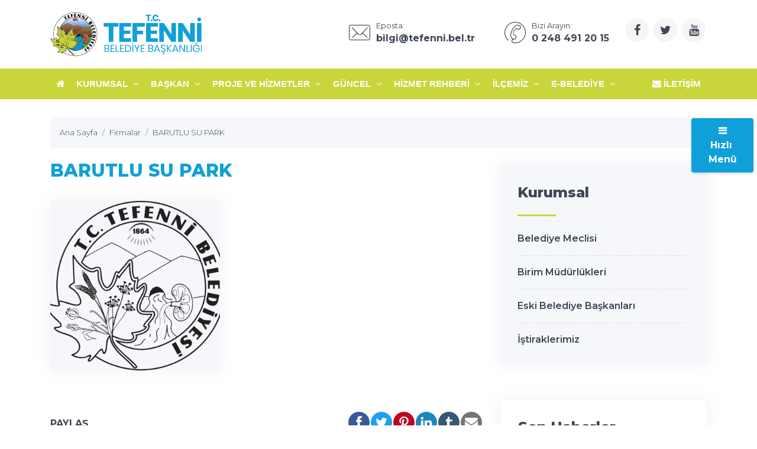

--- FILE ---
content_type: text/html; charset=UTF-8
request_url: https://www.tefenni.bel.tr/firma/barutlu-su-park/4/
body_size: 8601
content:
<!DOCTYPE html>
<html dir="ltr" lang="tr">
<!-- ===============LİSANSLI TEMA KORUMA BİLDİRİMİ================= -->
<!--
Belediye Sitesi Kulga temasının tasarım, özel css kodları ve görsel
yerleştirmelerinden doğan tüm hakları, Medya İnternet'e aittir.
Zaman damgası ile korunmakta ve tüm hakları saklıdır.
Hiçbir şekilde, kısmen veya tamamen kopyalanamaz, özel html, js ve
css dosyaları değiştirilerek dahi olsa hiçbir şekilde kullanılamaz.
Temanın kısmen veya tamamen izinsiz kullanılması durumunda başta
Malatya Cumhuriyet Başsavcılığı olmak üzere ilgili tüm kurumlara
suç duyurusunda bulunularak yasal telif haklarımız korunacak ve
izinsiz kullananlar hakkında tazminat davası açılacaktır.
Copyright - 2019 - Medya İnternet Yazılım ve Telekomünikasyon
Hizmetleri - www.medyainternet.com - info@medyainternet.com
-->
<!-- ============================================================== -->
<head>
    <meta charset="utf-8">
    <meta http-equiv="X-UA-Compatible" content="IE=edge">
    <meta name="viewport" content="width=device-width, initial-scale=1">
    <title>BARUTLU SU PARK - Tefenni Belediyesi</title>
<meta name="description" content="BARUTLU SU PARK firması hakkında bilgilerin yer aldığı sponsor firma tanıtım sayfası.">
<meta name="keywords" content="">
<meta name="robots" content="index, follow"/>
<link rel="canonical" href="https://www.tefenni.bel.tr/firma/barutlu-su-park/4/">
<link rel="index" title="Tefenni Belediyesi Resmi Web Sitesidir!" href="https://www.tefenni.bel.tr/"/>
<link rel="publisher" href=""/>
<link rel="icon" href="https://www.tefenni.bel.tr/dosya/logo/tefenni-belediyesi-favicon.png">
<link rel="image_src" type="image/jpeg" href="https://www.tefenni.bel.tr/dosya/sponsor/370x370/barutlu-su-park.png" />
<meta property="fb:admins" content="" />
<meta property="fb:pages" content="" />
<meta property="fb:app_id" content=""/>
<meta property="og:site_name" content="Tefenni Belediyesi Resmi Web Sitesidir!">
<meta property="og:url" content="https://www.tefenni.bel.tr/firma/barutlu-su-park/4/">
<meta property="og:title" content="BARUTLU SU PARK">
<meta property="og:description" content="BARUTLU SU PARK firması hakkında bilgilerin yer aldığı sponsor firma tanıtım sayfası.">
<meta property="og:image" content="https://www.tefenni.bel.tr/dosya/sponsor/370x370/barutlu-su-park.png">
<meta property="og:image:type" content="image/jpeg" />
<meta property="og:image:width" content="370">
<meta property="og:image:height" content="370">
<meta property="og:image:alt" content="BARUTLU SU PARK">
<meta property="og:type" content="article">
<meta property="og:locale" content="tr_TR"/>
<meta property="twitter:account_id" content=""/>
<meta name="twitter:card" content="summary_large_image">
<meta name="twitter:url" content="https://www.tefenni.bel.tr/firma/barutlu-su-park/4/">
<meta name="twitter:domain" content="https://www.tefenni.bel.tr/">
<meta name="twitter:site" content="@tefennibelediye">
<meta name="twitter:title" content="BARUTLU SU PARK">
<meta name="twitter:description" content="BARUTLU SU PARK firması hakkında bilgilerin yer aldığı sponsor firma tanıtım sayfası.">
<meta name="twitter:image:src" content="https://www.tefenni.bel.tr/dosya/sponsor/370x370/barutlu-su-park.png">    <link href="https://www.tefenni.bel.tr/tema/kulga/plugins/bootstrap/css/bootstrap.min.css" rel="stylesheet">
<link href="https://www.tefenni.bel.tr/tema/kulga/plugins/bootstrap-touch-slider/bootstrap-touch-slider.css" rel="stylesheet" media="all">
<link href="https://www.tefenni.bel.tr/tema/kulga/plugins/owl.carousel/assets/owl.theme.green.css" rel="stylesheet">
<link href="https://www.tefenni.bel.tr/tema/kulga/plugins/sharekit/css/social-share-kit.css" rel="stylesheet">
<link href="https://www.tefenni.bel.tr/tema/kulga/css/style.css" rel="stylesheet">
<link href="https://www.tefenni.bel.tr/tema/kulga/css/main.css" rel="stylesheet">
<link href="https://www.tefenni.bel.tr/tema/kulga/css/private.css" rel="stylesheet">
<link href="https://www.tefenni.bel.tr/tema/kulga/plugins/magnific-popup/magnific-popup.css" rel="stylesheet">
<!-- HTML5 Shim and Respond.js IE8 support of HTML5 elements and media queries -->
<!-- WARNING: Respond.js doesn't work if you view the page via file:// -->
<!--[if lt IE 9]>
<script src="https://oss.maxcdn.com/libs/html5shiv/3.7.0/html5shiv.js"></script>
<script src="https://oss.maxcdn.com/libs/respond.js/1.4.2/respond.min.js"></script>
<![endif]--></head>
<body class="">
<div class="preloader">
    <div class="loader">
        <img class="loader-content" src="https://www.tefenni.bel.tr/dosya/logo/tefenni-belediyesi-favicon.png" style="margin-top:-100px; width: 120px; height: 120px;" />
    </div>
</div>
<div id="main-wrapper">
    <div class="topbar">
    <div class="header4">
        <div class="h4-navbar">
                        <div class="container">
                <nav class="navbar navbar-expand-lg h4-nav-bar">
                                        <a href="https://www.tefenni.bel.tr/" class="navbar-brand">
                        <img class="max-300" src="https://www.tefenni.bel.tr/dosya/logo/svg/logo-ana.svg" width="300" alt="Tefenni Belediyesi Resmi Web Sitesidir!" />                    </a>
                                        <button class="navbar-toggler" type="button" data-toggle="collapse" data-target="#h4-info" aria-controls="h4-info" aria-expanded="false" aria-label="Toggle navigation">
                        <span class="sl-icon-options-vertical"></span>
                    </button>
                    <div class="collapse navbar-collapse" id="h4-info">
                        <ul class="navbar-nav ml-auto">
                            
                            <li class="nav-item">
                                <a href="/cdn-cgi/l/email-protection#1173787d767851657477747f7f783f73747d3f6563" class="nav-link">
                                    <div class="display-6 m-r-10"><i class="icon-Mail"></i></div>
                                    <div><small>Eposta:</small>
                                        <h6 class="font-bold"><span class="__cf_email__" data-cfemail="72101b1e151b32061714171c1c1b5c10171e5c0600">[email&#160;protected]</span></h6></div>
                                </a>
                            </li>                            
                            <li class="nav-item">
                                <a href="tel:+902484912015" class="nav-link">
                                    <div class="display-6 m-r-10"><i class="icon-Phone-2"></i></div>
                                    <div><small>Bizi Arayın:</small>
                                        <h6 class="font-bold">0 248 491 20 15</h6></div>
                                </a>
                            </li>                                                            <li class="nav-item">
                                    <a class="nav-link nav-to-social" href="https://www.facebook.com/tefennibelediye" rel="external nofollow" target="_blank"><i class="fa fa-facebook"></i></a>                                    <a class="nav-link nav-to-social" href="https://twitter.com/tefennibelediye" rel="external nofollow" target="_blank"><i class="fa fa-twitter"></i></a>                                    <a class="nav-link nav-to-social" href="https://www.youtube.com/channel/UCoPvd-yofM0e02xSEHutO3Q" rel="external nofollow" target="_blank"><i class="fa fa-youtube"></i></a>                                                                                                                                            </li>
                                                     </ul>
                    </div>
                </nav>
            </div>
                    </div>
        <div class="h4-topbar">
            <div class="container">
                <nav class="navbar navbar-expand-lg h4-nav">
                    <a class="hidden-lg-up">Menü</a>
                    <button class="navbar-toggler text-white" type="button" data-toggle="collapse" data-target="#header4" aria-expanded="false" aria-label="Toggle navigation">
                        <span class="ti-menu"></span>
                    </button>
                    <div class="collapse navbar-collapse" id="header4">
                        <div class="hover-dropdown">
                            <ul class="navbar-nav">
                                <li class="nav-item"><a class="nav-link" href="https://www.tefenni.bel.tr/"><i class="fa fa-home"></i></a></li>
                                                                                                                                                                                                                                                <li class="nav-item dropdown"><a class="nav-link dropdown-toggle" href="javascript:void(0)" data-toggle="dropdown" aria-haspopup="true" aria-expanded="false">Kurumsal <i class="fa fa-angle-down m-l-5"></i></a>
                                    <ul class="b-none dropdown-menu">
                                                                                                                                                                                                                            <li><a class="dropdown-item" href="/profiller/belediye-meclisi/">Belediye Meclisi</a></li>
                                                                                                                                                                                                                                                                            <li><a class="dropdown-item" href="/birimler/">Birim Müdürlükleri</a></li>
                                                                                                                                                                                                                                                                            <li><a class="dropdown-item" href="/profiller/eski-belediye-baskanlari/">Eski Belediye Başkanları</a></li>
                                                                                                                                                                                                                                                                            <li><a class="dropdown-item" href="/firmalar/">İştiraklerimiz</a></li>
                                                                                                                            </ul>
                                                                    </li><!-- anamenu li -->
                                                                                                                                                                                                                                                <li class="nav-item dropdown"><a class="nav-link dropdown-toggle" href="javascript:void(0)" data-toggle="dropdown" aria-haspopup="true" aria-expanded="false">Başkan <i class="fa fa-angle-down m-l-5"></i></a>
                                    <ul class="b-none dropdown-menu">
                                                                                                                                                                                                                            <li><a class="dropdown-item" href="/sayfa/baskanin-ozgecmisi/">Başkanın Özgeçmişi</a></li>
                                                                                                                                                                                                                                                                            <li><a class="dropdown-item" href="/sayfa/baskanin-mesaji/">Başkanın Mesajı</a></li>
                                                                                                                                                                                                                                                                            <li><a class="dropdown-item" href="/sayfa/baskanin-fotograflari/">Başkanın Fotoğrafları</a></li>
                                                                                                                                                                                                                                                                            <li><a class="dropdown-item" href="/sayfa/baskanla-fotografiniz/">Başkanla Fotoğrafınız</a></li>
                                                                                                                                                                                    <li><a class="dropdown-item" href="/baskana-yazin/">Başkana Yazın</a></li>
                                                                                                                                                                                                                    </ul>
                                                                    </li><!-- anamenu li -->
                                                                                                                                                                                                                                                <li class="nav-item dropdown"><a class="nav-link dropdown-toggle" href="javascript:void(0)" data-toggle="dropdown" aria-haspopup="true" aria-expanded="false">Proje ve Hizmetler <i class="fa fa-angle-down m-l-5"></i></a>
                                    <ul class="b-none dropdown-menu">
                                                                                                                                                                                                                            <li><a class="dropdown-item" href="/projeler/devam-eden-projeler/">Devam Eden Projeler</a></li>
                                                                                                                                                                                                                                                                            <li><a class="dropdown-item" href="/projeler/tamamlanan-projeler/">Tamamlanan Projeler</a></li>
                                                                                                                                                                                                                                                                            <li><a class="dropdown-item" href="/hizmetler/">Hizmetlerimiz</a></li>
                                                                                                                            </ul>
                                                                    </li><!-- anamenu li -->
                                                                                                                                                                                                                                                <li class="nav-item dropdown"><a class="nav-link dropdown-toggle" href="javascript:void(0)" data-toggle="dropdown" aria-haspopup="true" aria-expanded="false">Güncel <i class="fa fa-angle-down m-l-5"></i></a>
                                    <ul class="b-none dropdown-menu">
                                                                                                                                                                                                                            <li><a class="dropdown-item" href="/haberler/">Haberler</a></li>
                                                                                                                                                                                                                                                                            <li><a class="dropdown-item" href="/haberler/duyurular/">Duyurular</a></li>
                                                                                                                                                                                                                                                                            <li><a class="dropdown-item" href="/foto-galeri/">Foto Galeri</a></li>
                                                                                                                                                                                                                                                                            <li><a class="dropdown-item" href="/video-galeri/">Videolar</a></li>
                                                                                                                                                                                                                                                                            <li><a class="dropdown-item" href="/etkinlikler/">Etkinlik Takvimi</a></li>
                                                                                                                            </ul>
                                                                    </li><!-- anamenu li -->
                                                                                                                                                                                                                                                <li class="nav-item dropdown"><a class="nav-link dropdown-toggle" href="javascript:void(0)" data-toggle="dropdown" aria-haspopup="true" aria-expanded="false">Hizmet Rehberi <i class="fa fa-angle-down m-l-5"></i></a>
                                    <ul class="b-none dropdown-menu">
                                                                                                                                                                                                                            <li><a class="dropdown-item" href="/kategori/basvuru-rehberi/">Başvuru Rehberi</a></li>
                                                                                                                                                                                                                                                                            <li><a class="dropdown-item" href="/kategori/raporlar/">Raporlar</a></li>
                                                                                                                                                                                                                                                                            <li><a class="dropdown-item" href="/kategori/faaliyet-raporlari/">Faaliyet Raporları</a></li>
                                                                                                                                                                                                                                                                            <li><a class="dropdown-item" href="/meclis-kararlari/">Meclis Kararları</a></li>
                                                                                                                                                                                                                                                                            <li><a class="dropdown-item" href="/ihale-ilanlari/">İhale İlanları</a></li>
                                                                                                                            </ul>
                                                                    </li><!-- anamenu li -->
                                                                                                                                                                                                                                                <li class="nav-item dropdown"><a class="nav-link dropdown-toggle" href="javascript:void(0)" data-toggle="dropdown" aria-haspopup="true" aria-expanded="false">İlçemiz <i class="fa fa-angle-down m-l-5"></i></a>
                                    <ul class="b-none dropdown-menu">
                                                                                                                                                                                                                            <li><a class="dropdown-item" href="/sayfa/tarihce/">Tarihçe</a></li>
                                                                                                                                                                                                                                                                            <li><a class="dropdown-item" href="/sayfa/cografi-konum/">Coğrafi Konum</a></li>
                                                                                                                                                                                                                                                                            <li><a class="dropdown-item" href="/sayfa/ekonomik-durum/">Ekonomik Durum</a></li>
                                                                                                                                                                                                                                                                            <li><a class="dropdown-item" href="/sayfa/kultur-sanat/">Kültür Sanat</a></li>
                                                                                                                                                                                                                                                                            <li><a class="dropdown-item" href="/sayfa/barutlu-su/">Barutlu Su</a></li>
                                                                                                                                                                                                                                                                            <li><a class="dropdown-item" href="/sayfa/rezene/">Rezene</a></li>
                                                                                                                                                                                                                                                                            <li><a class="dropdown-item" href="/sayfa/telefon-rehberi/">Önemli Telefonlar</a></li>
                                                                                                                            </ul>
                                                                    </li><!-- anamenu li -->
                                                                                                                                                                                                                                                <li class="nav-item dropdown"><a class="nav-link dropdown-toggle" href="javascript:void(0)" data-toggle="dropdown" aria-haspopup="true" aria-expanded="false">E-Belediye <i class="fa fa-angle-down m-l-5"></i></a>
                                    <ul class="b-none dropdown-menu">
                                                                                                                                    <li><a class="dropdown-item" href="https://online.tefenni.bel.tr/ebelediye/pages/main/index.xhtml#">E-belediye Ana Sayfası</a></li>
                                                                                                                                                                                                                                                                            <li><a class="dropdown-item" href="https://tefenni.bel.tr/kategori/basvuru-rehberi/">Bilgi Edinme</a></li>
                                                                                                                                                                                                                                                                            <li><a class="dropdown-item" href="https://tefenni.bel.tr/sayfa/nikah-islemleri/">Nikah İşlemleri</a></li>
                                                                                                                                                                                                                                                                            <li><a class="dropdown-item" href="https://tefenni.bel.tr/sayfa/cenaze-ve-defin-islemleri/">Mezarlık İşlemleri</a></li>
                                                                                                                                                                                                                                                                            <li><a class="dropdown-item" href="https://tefenni.bel.tr/iletisim/">İstek-Şikayet</a></li>
                                                                                                                                                                                                                    </ul>
                                                                    </li><!-- anamenu li -->
                                <!-- /anamenu  -->
                            </ul>
                        </div>

                        <ul class="navbar-nav ml-auto">
                            <li class="nav-item"><a class="nav-link" href="/iletisim/"><i class="fa fa-envelope"></i> İletişim</a></li>
                        </ul>
                    </div>
                </nav>
            </div>
        </div>
    </div><!-- /header-4 -->
</div>    <div class="page-wrapper">
        <div class="container-fluid">
            <div class="p-t-30 p-b-40 feature8">
    <div class="container">
        <nav aria-label="breadcrumb" class="hidden-sm-down">
            <ol itemscope itemtype="http://schema.org/BreadcrumbList" class="breadcrumb">
                <li itemprop="itemListElement" itemscope itemtype="http://schema.org/ListItem" class="breadcrumb-item"><a itemprop="item" href="/"><span itemprop="name">Ana Sayfa</span></a><meta itemprop="position" content="1" /></li>
                <li itemprop="itemListElement" itemscope itemtype="http://schema.org/ListItem" class="breadcrumb-item"><a itemprop="item" href="/firmalar/"><span itemprop="name">Firmalar</span></a><meta itemprop="position" content="2" /></li>
                <li itemprop="itemListElement" itemscope itemtype="http://schema.org/ListItem" class="breadcrumb-item active" aria-current="page"><a itemprop="item" href="https://www.tefenni.bel.tr/firma/barutlu-su-park/4/"><span itemprop="name">BARUTLU SU PARK</span></a><meta itemprop="position" content="3" /></li>
            </ol>
        </nav>
        <div class="row">
            <div class="col-lg-8">
                <div class="blog-details-content">
                    <div class="post-content-details">
                        <h1 class="title-gen-30 colora p-t-20 p-b-10">BARUTLU SU PARK</h1>
                        <div class="row">
                            <div class="col-lg-5">
                                <div class="card card-shadow bg-light m-t-15">
                                    <img class="card-img" src="/dosya/sponsor/370x370/barutlu-su-park.png" alt="BARUTLU SU PARK">
                                </div>
                            </div>
                            <div class="col-lg-7">
                                <div class="table-responsive m-t-15">
                                    <table class="table">
                                        <tbody>
                                                                                                                                                                                                        </tbody>
                                    </table>
                                </div>
                            </div>
                        </div>
                        <div class="row">
                            <div class="col-md-12">
                                <div id="barutlu-su-park">
                                                                    </div>
                            </div>
                        </div>
                        <div class="row justify-content-center">
                                                                                                            </div>
                    </div>

                    <div class="blog-share-tag">
                        <div class="share-text float-left">
                            PAYLAŞ
                        </div>
                        <div class="share-social ul-li float-right">
                            <div class="si-share noborder clearfix">
                                <div class="ssk-group ssk-round">
                                    <a href="" class="ssk ssk-facebook"></a>
                                    <a href="" class="ssk ssk-twitter"></a>
                                    <a href="" class="ssk ssk-pinterest"></a>
                                    <a href="" class="ssk ssk-linkedin"></a>
                                    <a href="" class="ssk ssk-tumblr"></a>
                                    <a href="" class="ssk ssk-email"></a>
                                </div>
                            </div>
                        </div>
                    </div>
                    <div class="row">
                        <div class="col-lg-12">
                            <a href="/firmalar/" class="m-0 b-0 p-t-30 p-b-30 font-20 font-semibold btn-mi-gradiantb btn btn-block btn-arrow text-center text-white text-uppercase">Diğer Firmalar</a>
                        </div>
                    </div>
                </div>
            </div><!-- /col-8 -->
            <div class="col-lg-4">
                <div class="side-bar">
    <div class="side-bar-widget p-t-30">
        <div class="widget widget-cat">
                        <h3 class="widget-title">Kurumsal</h3>
            <span class="animate-border border-offwhite tw-mt-20"></span>
                            <ul class="widget-list">
                                                                                                                        <li><a href="/profiller/belediye-meclisi/">Belediye Meclisi</a></li>
                                                                                                                                                <li><a href="/birimler/">Birim Müdürlükleri</a></li>
                                                                                                                                                <li><a href="/profiller/eski-belediye-baskanlari/">Eski Belediye Başkanları</a></li>
                                                                                                                                                <li><a href="/firmalar/">İştiraklerimiz</a></li>
                                                            </ul>
                        <!-- /anamenu  -->
        </div>
    </div><!-- /sidebar-widget -->
    <div class="side-bar-widget p-t-30">
    <div class="widget recent-posts">
        <h3 class="widget-title">Son Haberler</h3>
        <span class="animate-border border-offwhite tw-mt-20"></span>
        <ul class="unstyled clearfix">
                            <li class="media p-t-0 p-l-0 p-r-0">
                    <div class="media-left media-middle">
                        <img alt="İMAR PLANI DEĞİŞİKLİĞİ ASKIYA ÇIKARMA ve İLAN TUTANAĞI" src="/img/w75-h60-c75x60-q100/dosya/logo/tefenni-belediyesi-none.jpg">
                    </div>
                    <div class="media-body media-middle">
                        <h4 class="entry-title">
                            <a href="/imar-plani-degisikligi-askiya-cikarma-ve-ilan-tutanagi-zafer-mah-09-10-2025/483/">İMAR PLANI DEĞİŞİKLİĞİ ASKIYA ÇIKARMA ve İLAN TUTANAĞI</a>
                        </h4>
                    </div>
                    <div class="clearfix"></div>
                </li>
                            <li class="media p-t-0 p-l-0 p-r-0">
                    <div class="media-left media-middle">
                        <img alt="İMAR PLANI DEĞİŞİKLİĞİ ASKIYA ÇIKARMA ve İLAN TUTANAĞI" src="/img/w75-h60-c75x60-q100/dosya/logo/tefenni-belediyesi-none.jpg">
                    </div>
                    <div class="media-body media-middle">
                        <h4 class="entry-title">
                            <a href="/imar-plani-degisikligi-askiya-cikarma-ve-ilan-tutanagi-kir-mah-09-10-2025/482/">İMAR PLANI DEĞİŞİKLİĞİ ASKIYA ÇIKARMA ve İLAN TUTANAĞI</a>
                        </h4>
                    </div>
                    <div class="clearfix"></div>
                </li>
                            <li class="media p-t-0 p-l-0 p-r-0">
                    <div class="media-left media-middle">
                        <img alt="18. Madde İmar Uygulaması Askıya Çıkarma ve İlan Tutanağı" src="/img/w75-h60-c75x60-q100/dosya/logo/tefenni-belediyesi-none.jpg">
                    </div>
                    <div class="media-body media-middle">
                        <h4 class="entry-title">
                            <a href="/18-madde-imar-uygulamasi-askiya-cikarma-ve-ilan-tutanagi-2025_09_18/481/">18. Madde İmar Uygulaması Askıya Çıkarma ve İlan Tutanağı</a>
                        </h4>
                    </div>
                    <div class="clearfix"></div>
                </li>
                            <li class="media p-t-0 p-l-0 p-r-0">
                    <div class="media-left media-middle">
                        <img alt="IPARD III Programı Kapsamında 9. Başvuru Çağrı İlanı Yayımlandı" src="/img/w75-h60-c75x60-q100/dosya/haber/395x222/ipard-iii-programi-kapsaminda-9-basvuru-cagri-ilani-yayimlandi.jpg">
                    </div>
                    <div class="media-body media-middle">
                        <h4 class="entry-title">
                            <a href="/ipard-iii-programi-kapsaminda-9-basvuru-cagri-ilani-yayimlandi/480/">IPARD III Programı Kapsamında 9. Başvuru Çağrı İlanı Yayımlandı</a>
                        </h4>
                    </div>
                    <div class="clearfix"></div>
                </li>
                            <li class="media p-t-0 p-l-0 p-r-0">
                    <div class="media-left media-middle">
                        <img alt="18. Madde İmar Uygulaması Askıya Çıkarma ve İlan Tutanağı" src="/img/w75-h60-c75x60-q100/dosya/logo/tefenni-belediyesi-none.jpg">
                    </div>
                    <div class="media-body media-middle">
                        <h4 class="entry-title">
                            <a href="/18-madde-imar-uygulamasi-askiya-cikarma-ve-ilan-tutanagi-2025-07-28/479/">18. Madde İmar Uygulaması Askıya Çıkarma ve İlan Tutanağı</a>
                        </h4>
                    </div>
                    <div class="clearfix"></div>
                </li>
                    </ul>
    </div>
</div><!-- /sidebar-widget --></div><!-- /sidebar -->            </div><!-- /col-4 -->
        </div>
    </div>
</div>            <div class="bg-light p-b-30 feature8">
    <div class="container">
        <div class="row p-t-30 p-b-30 justify-content-center">
            <div class="col-md-7 text-center">
                <h2 class="title">YENİ VİDEOLAR</h2>
            </div>
        </div>
        <div class="row">
                                            <div class="col-md-4">
                    <div class="card card-shadow">
                        <div class="up">
                            <a href="https://www.tefenni.bel.tr/video/15-temmuz-demokrasi-ve-milli-birlik-gunu-2022/3/">
                                <div class="g-btn"><i class="fa fa-youtube-play"></i></div>
                                <img class="card-img-top" src="/dosya/video/395x222/15-temmuz-demokrasi-ve-milli-birlik-gunu-2022.png" alt="15 TEMMUZ | DEMOKRASİ VE MİLLİ BİRLİK GÜNÜ">
                            </a>
                        </div>
                        <div class="p-30">
                            <div class="d-flex no-block font-14">
                                <a href="https://www.tefenni.bel.tr/videolar/15-temmuz-destani/">15 TEMMUZ DESTANI</a>
                                <span class="ml-auto">13 / Tem</span>
                            </div>
                            <h5 class="font-medium m-t-20 h-40"><a href="https://www.tefenni.bel.tr/video/15-temmuz-demokrasi-ve-milli-birlik-gunu-2022/3/" class="link">15 TEMMUZ | DEMOKRASİ VE MİLLİ BİRLİK GÜNÜ</a></h5>
                        </div>
                    </div>
                </div>
                                            <div class="col-md-4">
                    <div class="card card-shadow">
                        <div class="up">
                            <a href="https://www.tefenni.bel.tr/video/15-temmuz--biz-birlikte-gucluyuz/9/">
                                <div class="g-btn"><i class="fa fa-youtube-play"></i></div>
                                <img class="card-img-top" src="/dosya/video/395x222/15-temmuz--biz-birlikte-gucluyuz.png" alt="15 TEMMUZ | BİZ BİRLİKTE GÜÇLÜYÜZ">
                            </a>
                        </div>
                        <div class="p-30">
                            <div class="d-flex no-block font-14">
                                <a href="https://www.tefenni.bel.tr/videolar/15-temmuz-destani/">15 TEMMUZ DESTANI</a>
                                <span class="ml-auto">15 / Tem</span>
                            </div>
                            <h5 class="font-medium m-t-20 h-40"><a href="https://www.tefenni.bel.tr/video/15-temmuz--biz-birlikte-gucluyuz/9/" class="link">15 TEMMUZ | BİZ BİRLİKTE GÜÇLÜYÜZ</a></h5>
                        </div>
                    </div>
                </div>
                                            <div class="col-md-4">
                    <div class="card card-shadow">
                        <div class="up">
                            <a href="https://www.tefenni.bel.tr/video/15-temmuz-demokrasi-ve-milli-birlik-gunu/8/">
                                <div class="g-btn"><i class="fa fa-youtube-play"></i></div>
                                <img class="card-img-top" src="/dosya/video/395x222/15-temmuz-demokrasi-ve-milli-birlik-gunu.png" alt="15 TEMMUZ | DEMOKRASİ VE MİLLİ BİRLİK GÜNÜ">
                            </a>
                        </div>
                        <div class="p-30">
                            <div class="d-flex no-block font-14">
                                <a href="https://www.tefenni.bel.tr/videolar/15-temmuz-destani/">15 TEMMUZ DESTANI</a>
                                <span class="ml-auto">14 / Tem</span>
                            </div>
                            <h5 class="font-medium m-t-20 h-40"><a href="https://www.tefenni.bel.tr/video/15-temmuz-demokrasi-ve-milli-birlik-gunu/8/" class="link">15 TEMMUZ | DEMOKRASİ VE MİLLİ BİRLİK GÜNÜ</a></h5>
                        </div>
                    </div>
                </div>
                    </div>
    </div>
</div>        </div>
    </div>
    <a class="bt-top btn btn-circle btn-md bgcolora box-shadowa" href="#top"><i class="ti-arrow-up"></i></a>
<div class="footer1 bg-dark font-14">
    <div class="f1-middle">
                <div class="container">
            <div class="row">
                <div class="col-lg-3 col-md-6">
                    <a href="https://www.tefenni.bel.tr/"><img class="img-fluid max-255" src="https://www.tefenni.bel.tr/dosya/logo/svg/logo-alt.svg" alt="Tefenni Belediyesi Resmi Web Sitesidir!" /></a>                    <p class="m-t-20 colormif">Tefenni Belediyesi'ne ait kurumsal bilgilerin, güncel haber, duyuru, galeri, video, proje, çalışmalar ve etkinliklerin yer aldığı kurumsal resmi web sitesi.</p>
                </div>
                <div class="col-lg-3 col-md-6">
                    <div class="d-flex no-block m-b-10 m-t-20">
                        <div class="display-7 m-r-20 align-self-top"><i class="icon-Location-2 colormif"></i></div>
                        <div class="info">
                            <span class="font-medium db m-t-5 colormif">Tefenni Belediyesi</span><br/>
                            <p class="colormif">Yokuş Mahallesi, Burdur Caddesi, No:2<br/>
                                 Tefenni / </p>
                        </div>
                    </div>
                    <div class="d-flex no-block m-b-10">
                        <div class="display-7 m-r-20 align-self-top"><i class="icon-Phone-2 colormif"></i></div>
                        <div class="info">
                            <span class="font-medium text-dark db  m-t-5"><a class="colormif" href="tel:+902484912015"> 0 248 491 20 15</a></span>
                        </div>
                    </div>
                    <div class="d-flex no-block m-b-30">
                        <div class="display-7 m-r-20 align-self-top"><i class="icon-Mail colormif"></i></div>
                        <div class="info">
                            <a class="colormif" href="/cdn-cgi/l/email-protection#2143484d464861554447444f4f480f43444d0f5553" class="font-medium text-dark db  m-t-5"><span class="__cf_email__" data-cfemail="dfbdb6b3b8b69fabbab9bab1b1b6f1bdbab3f1abad">[email&#160;protected]</span></a>
                        </div>
                    </div>
                </div>
                                                    <div class="col-lg-3 col-md-6 col-12 m-t-5">
                        <h6 class="font-medium m-t-20 colorw">Kurumsal</h6>
                        <ul class="general-listing one-part font-16 with-arrow m-t-10">
                                                                                                                                                                <li><a class="white-flink" href="/profiller/belediye-meclisi/"><i class="fa fa-angle-right"></i> Belediye Meclisi</a></li>
                                                                                                                                                                                                <li><a class="white-flink" href="/birimler/"><i class="fa fa-angle-right"></i> Birim Müdürlükleri</a></li>
                                                                                                                                                                                                <li><a class="white-flink" href="/profiller/eski-belediye-baskanlari/"><i class="fa fa-angle-right"></i> Eski Belediye Başkanları</a></li>
                                                                                                                                                                                                <li><a class="white-flink" href="/firmalar/"><i class="fa fa-angle-right"></i> İştiraklerimiz</a></li>
                                                                                    </ul>
                    </div>
                                <!-- /anamenu  -->
                                <div class="col-lg-3 col-md-6 col-12 m-t-5">
                    <h6 class="font-medium m-t-20 colorw">Hızlı Menü</h6>
                    <ul class="general-listing one-part font-16 with-arrow m-t-10">
                                                <li><a class="white-flink" href="/kategori/ilcemiz/"><i class="fa fa-angle-right"></i> İlçemizi Tanıyın!</a></li>
                                                <li><a class="white-flink" href="https://online.tefenni.bel.tr/ebelediye/pages/main/index.xhtml#"><i class="fa fa-angle-right"></i> E-Belediye</a></li>
                                                <li><a class="white-flink" href="#"><i class="fa fa-angle-right"></i> E-Belge</a></li>
                                                <li><a class="white-flink" href="#"><i class="fa fa-angle-right"></i> E-İmar</a></li>
                                                <li><a class="white-flink" href="https://tefenni.bel.tr/kategori/basvuru-rehberi/"><i class="fa fa-angle-right"></i> Bilgi Edinme</a></li>
                                                <li><a class="white-flink" href="https://tefenni.bel.tr/iletisim/"><i class="fa fa-angle-right"></i> İstek-Şikayet</a></li>
                                            </ul>
                </div>
                            </div>

            <div class="row b-t b-b p-t-10 p-b-30">
                                                <div class="col-lg-3 col-md-6 col-12 m-t-5">
                    <h6 class="font-medium m-t-20 colorw">Hizmet Rehberi</h6>
                    <ul class="general-listing one-part font-16 with-arrow m-t-10">
                                                                                                                                            <li><a class="white-flink" href="/kategori/basvuru-rehberi/"><i class="fa fa-angle-right"></i> Başvuru Rehberi</a></li>
                                                                                                                                                                        <li><a class="white-flink" href="/kategori/raporlar/"><i class="fa fa-angle-right"></i> Raporlar</a></li>
                                                                                                                                                                        <li><a class="white-flink" href="/kategori/faaliyet-raporlari/"><i class="fa fa-angle-right"></i> Faaliyet Raporları</a></li>
                                                                                                                                                                        <li><a class="white-flink" href="/meclis-kararlari/"><i class="fa fa-angle-right"></i> Meclis Kararları</a></li>
                                                                                                                                                                        <li><a class="white-flink" href="/ihale-ilanlari/"><i class="fa fa-angle-right"></i> İhale İlanları</a></li>
                                                                        </ul>
                </div>
                                                                <div class="col-lg-3 col-md-6 col-12 m-t-5">
                    <h6 class="font-medium m-t-20 colorw">Güncel</h6>
                    <ul class="general-listing one-part font-16 with-arrow m-t-10">
                                                                                                                                            <li><a class="white-flink" href="/haberler/"><i class="fa fa-angle-right"></i> Haberler</a></li>
                                                                                                                                                                        <li><a class="white-flink" href="/haberler/duyurular/"><i class="fa fa-angle-right"></i> Duyurular</a></li>
                                                                                                                                                                        <li><a class="white-flink" href="/foto-galeri/"><i class="fa fa-angle-right"></i> Foto Galeri</a></li>
                                                                                                                                                                        <li><a class="white-flink" href="/video-galeri/"><i class="fa fa-angle-right"></i> Videolar</a></li>
                                                                                                                                                                        <li><a class="white-flink" href="/etkinlikler/"><i class="fa fa-angle-right"></i> Etkinlik Takvimi</a></li>
                                                                        </ul>
                </div>
                                                                <div class="col-lg-3 col-md-6 col-12 m-t-5">
                    <h6 class="font-medium m-t-20 colorw">Proje ve Hizmetler</h6>
                    <ul class="general-listing one-part font-16 with-arrow m-t-10">
                                                                                                                                            <li><a class="white-flink" href="/projeler/devam-eden-projeler/"><i class="fa fa-angle-right"></i> Devam Eden Projeler</a></li>
                                                                                                                                                                        <li><a class="white-flink" href="/projeler/tamamlanan-projeler/"><i class="fa fa-angle-right"></i> Tamamlanan Projeler</a></li>
                                                                                                                                                                        <li><a class="white-flink" href="/hizmetler/"><i class="fa fa-angle-right"></i> Hizmetlerimiz</a></li>
                                                                        </ul>
                </div>
                                                                <div class="col-lg-3 col-md-6 col-12 m-t-5">
                    <h6 class="font-medium m-t-20 colorw">Başkan</h6>
                    <ul class="general-listing one-part font-16 with-arrow m-t-10">
                                                                                                                                            <li><a class="white-flink" href="/sayfa/baskanin-ozgecmisi/"><i class="fa fa-angle-right"></i> Başkanın Özgeçmişi</a></li>
                                                                                                                                                                        <li><a class="white-flink" href="/sayfa/baskanin-mesaji/"><i class="fa fa-angle-right"></i> Başkanın Mesajı</a></li>
                                                                                                                                                                        <li><a class="white-flink" href="/sayfa/baskanin-fotograflari/"><i class="fa fa-angle-right"></i> Başkanın Fotoğrafları</a></li>
                                                                                                                                                                        <li><a class="white-flink" href="/sayfa/baskanla-fotografiniz/"><i class="fa fa-angle-right"></i> Başkanla Fotoğrafınız</a></li>
                                                                                                                <li><a class="white-flink" href="/baskana-yazin/"><i class="fa fa-angle-right"></i> Başkana Yazın</a></li>
                                                                                                                                </ul>
                </div>
                                <!-- /anamenu  -->
            </div>

                                                                            <div class="row justify-content-center p-t-30 p-b-0">
                <div class="col-md-10 owl-carousel owl-theme testimonial23">
                                            <div class="item">
                            <div class="micss-feature2-box rounded">
                                <div class="card card-shadow m-b-0">
                                        <a href="https://www.tccb.gov.tr/" title="T.C. Cumhurbaşkanlığı"><img class="card-img" src="/dosya/logolink/192x192/cumhurbaskanligi.png" alt="T.C. Cumhurbaşkanlığı" /></a>
                                </div>
                            </div>
                        </div>
                                            <div class="item">
                            <div class="micss-feature2-box rounded">
                                <div class="card card-shadow m-b-0">
                                        <a href="http://www.burdur.gov.tr/" title="Burdur Valiliği"><img class="card-img" src="/dosya/logolink/192x192/burdur-valiligi-logo.png" alt="Burdur Valiliği" /></a>
                                </div>
                            </div>
                        </div>
                                            <div class="item">
                            <div class="micss-feature2-box rounded">
                                <div class="card card-shadow m-b-0">
                                        <a href="http://www.tefenni.gov.tr" title="Tefenni Kaymakamlığı"><img class="card-img" src="/dosya/logolink/192x192/kaymakamlik-logo.png" alt="Tefenni Kaymakamlığı" /></a>
                                </div>
                            </div>
                        </div>
                                            <div class="item">
                            <div class="micss-feature2-box rounded">
                                <div class="card card-shadow m-b-0">
                                        <a href="https://www.cimer.gov.tr/" title="CİMER"><img class="card-img" src="/dosya/logolink/192x192/cimer.png" alt="CİMER" /></a>
                                </div>
                            </div>
                        </div>
                                            <div class="item">
                            <div class="micss-feature2-box rounded">
                                <div class="card card-shadow m-b-0">
                                        <a href="https://www.icisleri.gov.tr/" title="T.C. İçişleri Bakanlığı"><img class="card-img" src="/dosya/logolink/192x192/icisleri-bakanligi.png" alt="T.C. İçişleri Bakanlığı" /></a>
                                </div>
                            </div>
                        </div>
                                            <div class="item">
                            <div class="micss-feature2-box rounded">
                                <div class="card card-shadow m-b-0">
                                        <a href="https://www.turkiye.gov.tr/" title="E-Devlet Kapısı"><img class="card-img" src="/dosya/logolink/192x192/e-devlet.png" alt="E-Devlet Kapısı" /></a>
                                </div>
                            </div>
                        </div>
                                            <div class="item">
                            <div class="micss-feature2-box rounded">
                                <div class="card card-shadow m-b-0">
                                        <a href="https://www.ombudsman.gov.tr/" title="Kamu Denetçiliği Kurumu"><img class="card-img" src="/dosya/logolink/192x192/kdk-logo.png" alt="Kamu Denetçiliği Kurumu" /></a>
                                </div>
                            </div>
                        </div>
                                            <div class="item">
                            <div class="micss-feature2-box rounded">
                                <div class="card card-shadow m-b-0">
                                        <a href="https://tefenni.bel.tr/iletisim/" title="TEBİM"><img class="card-img" src="/dosya/logolink/192x192/tebim-logo.png" alt="TEBİM" /></a>
                                </div>
                            </div>
                        </div>
                                    </div>
            </div>
                            </div>
            </div>
    <div class="f1-bottom-bar">
        <div class="container">
            <div class="d-flex">
                                    <div class="m-t-10 m-b-10 colorw"><a class="white-flink" href="https://www.medyainternet.com" target="_blank"><strong>Belediye Yazılımı: Medya İnternet™</strong></a> - Belediye Sitesi Kulga © Tüm Hakları Saklıdır.</div>
                                <div class="links ml-auto m-t-10 m-b-10">
                    <a class="white-flink p-10" href="https://www.facebook.com/tefennibelediye" rel="external nofollow" target="_blank"><i class="fa fa-facebook"></i></a>                    <a class="white-flink p-10" href="https://twitter.com/tefennibelediye" rel="external nofollow" target="_blank"><i class="fa fa-twitter"></i></a>                    <a class="white-flink p-10" href="https://www.youtube.com/channel/UCoPvd-yofM0e02xSEHutO3Q" rel="external nofollow" target="_blank"><i class="fa fa-youtube"></i></a>                                                                            </div>
            </div>
        </div>
    </div>
</div>
<div id="hizli-menu" class="modal fade custom-modal modal6" tabindex="-1" role="dialog" aria-hidden="true" style="display: none;">
    <div class="modal-dialog modal-lg">
        <div class="modal-content po-relative">
            <div class="modal-body p-0">
                <div class="row">
                    <div class="col-lg-12 col-md-12">
                        <div class="modal-bg p-20">
                            <h1 class="font-light colorb">HIZLI MENÜ</h1>
                            <div class="row micss-feature-24 justify-content-center">
                                                                    <div class="col-lg-3 col-md-4 col-6">
                                        <div class="card card-shadow">
                                            <a href="https://online.tefenni.bel.tr/ebelediye/pages/main/index.xhtml#" class="bgradient-1"> <i class="icon-Computer-Secure"></i>
                                                <h6 class="ser-title">E-Belediye</h6>
                                            </a>
                                        </div>
                                    </div>
                                                                    <div class="col-lg-3 col-md-4 col-6">
                                        <div class="card card-shadow">
                                            <a href="" class="bgradient-2"> <i class="icon-File-Copy2"></i>
                                                <h6 class="ser-title">E-Belge</h6>
                                            </a>
                                        </div>
                                    </div>
                                                                    <div class="col-lg-3 col-md-4 col-6">
                                        <div class="card card-shadow">
                                            <a href="https://tefenni.bel.tr/iletisim/" class="bgradient-3"> <i class="icon-Mailbox-Full"></i>
                                                <h6 class="ser-title">İstek-Şikayet</h6>
                                            </a>
                                        </div>
                                    </div>
                                                                    <div class="col-lg-3 col-md-4 col-6">
                                        <div class="card card-shadow">
                                            <a href="" class="bgradient-4"> <i class="icon-Map2"></i>
                                                <h6 class="ser-title">E-İmar</h6>
                                            </a>
                                        </div>
                                    </div>
                                                                    <div class="col-lg-3 col-md-4 col-6">
                                        <div class="card card-shadow">
                                            <a href="https://tefenni.bel.tr/kategori/basvuru-rehberi/" class="bgradient-5"> <i class="icon-Speach-BubbleAsking"></i>
                                                <h6 class="ser-title">Bilgi Edinme</h6>
                                            </a>
                                        </div>
                                    </div>
                                                                    <div class="col-lg-3 col-md-4 col-6">
                                        <div class="card card-shadow">
                                            <a href="https://tefenni.bel.tr/kategori/basvuru-rehberi/" class="bgradient-6"> <i class="icon-Photo-Album2"></i>
                                                <h6 class="ser-title">Başvuru Rehberi</h6>
                                            </a>
                                        </div>
                                    </div>
                                                            </div>
                        </div>
                    </div>
                </div>
                <a href="#" class="close-btn" data-dismiss="modal" aria-hidden="true">×</a>
            </div>
        </div>
        <!-- /.modal-content -->
    </div>
    <!-- /.modal-dialog -->
</div>
    <div class="mi-fixed">
        <button data-toggle="modal" data-target="#hizli-menu" type="button" class="btn btn-mi-gradiant font-bold p-l-0 p-r-0" style="width: 105px!important;"><i class="fa fa-bars font-bold"></i><br>  Hızlı <br> Menü</button>
    </div>
</div>
<script data-cfasync="false" src="/cdn-cgi/scripts/5c5dd728/cloudflare-static/email-decode.min.js"></script><script src="https://www.tefenni.bel.tr/tema/kulga/plugins/jquery/jquery.min.js"></script>
<script src="https://www.tefenni.bel.tr/tema/kulga/plugins/popper/popper.min.js"></script>
<script src="https://www.tefenni.bel.tr/tema/kulga/plugins/bootstrap/js/bootstrap.min.js"></script>
<script src="https://www.tefenni.bel.tr/tema/kulga/plugins/jquery.touchSwipe.min.js"></script>
<script src="https://www.tefenni.bel.tr/tema/kulga/plugins/bootstrap-touch-slider/bootstrap-touch-slider.js"></script>
<script src="https://www.tefenni.bel.tr/tema/kulga/plugins/owl.carousel/owl.carousel.min.js"></script>
<script src="https://www.tefenni.bel.tr/tema/kulga/js/script.min.js"></script>
<script src="https://www.tefenni.bel.tr/tema/kulga/plugins/sharekit/js/social-share-kit.js"></script>
<script type="text/javascript">
    SocialShareKit.init();
</script>
<script src="https://www.tefenni.bel.tr/tema/kulga/plugins/magnific-popup/jquery.magnific-popup.min.js"></script>
<script>
    $('.popup-gallery').magnificPopup({
        delegate: 'a',
        type: 'image',
        tLoading: 'Yükleniyor: #%curr%...',
        mainClass: 'mfp-img-mobile',
        gallery: {
            enabled: true,
            navigateByImgClick: true,
            preload: [0, 1] // Will preload 0 - before current, and 1 after the current image
        },
        image: {
            tError: '<a href="%url%">Bu görsel #%curr%</a> yüklemesi başarısız oldu.',
            titleSrc: function(item) {
                return item.el.attr('title') + '<small></small>';
            }
        }
    });
</script>
<script type="application/ld+json">
{
"@context": "http://schema.org",
"@type": "Organization",
"url": "https://www.tefenni.bel.tr/",
"logo": {
"@type": "ImageObject",
"url": "https://www.tefenni.bel.tr/dosya/logo/tefenni-belediyesi-screen.jpg",
"width": 800,
"height": 450
},
"sameAs": [
"https://www.facebook.com/tefennibelediye",
"https://twitter.com/tefennibelediye",
""
],
"contactPoint": [{
"@type": "ContactPoint",
"telephone": "+902484912015",
"contactType": "customer service"
}]
}
</script>
<script type="application/ld+json">
{
"@context": "http://schema.org",
"@type": "BreadcrumbList",
"itemListElement": [{
"@type": "ListItem",
"position": 1,
"item": {
"@id": "https://www.tefenni.bel.tr/",
"name": "Ana Sayfa"
}
},
{
"@type": "ListItem",
"position": 2,
"item": {
"@id": "https://www.tefenni.bel.tr/firmalar/",
"name": "Firmalar"
}
},
{
"@type": "ListItem",
"position": 3,
"item": {
"@id": "https://www.tefenni.bel.tr/firma/barutlu-su-park/",
"name": "BARUTLU SU PARK"
}
}
]
}
</script>
<script type="application/ld+json">
{
"@context": "http://schema.org",
"@type": "LocalBusiness",
"address": {
"@type": "PostalAddress",
"addressLocality": "Tefenni",
"addressRegion": "",
"postalCode":"",
"streetAddress": ""
},
"description": "",
"name": "BARUTLU SU PARK",
"telephone": "",
"openingHours": "Mo,Tu,We,Th,Fr 08:00-17:00",
"sameAs" : [ ""]
}
</script><script defer src="https://static.cloudflareinsights.com/beacon.min.js/vcd15cbe7772f49c399c6a5babf22c1241717689176015" integrity="sha512-ZpsOmlRQV6y907TI0dKBHq9Md29nnaEIPlkf84rnaERnq6zvWvPUqr2ft8M1aS28oN72PdrCzSjY4U6VaAw1EQ==" data-cf-beacon='{"version":"2024.11.0","token":"f436c9e79d6a490c8b3cb1337e06ffab","r":1,"server_timing":{"name":{"cfCacheStatus":true,"cfEdge":true,"cfExtPri":true,"cfL4":true,"cfOrigin":true,"cfSpeedBrain":true},"location_startswith":null}}' crossorigin="anonymous"></script>
</body>
</html>

--- FILE ---
content_type: image/svg+xml
request_url: https://www.tefenni.bel.tr/dosya/logo/svg/logo-alt.svg
body_size: 117843
content:
<?xml version="1.0" encoding="iso-8859-1"?>
<!-- Generator: Adobe Illustrator 16.0.0, SVG Export Plug-In . SVG Version: 6.00 Build 0)  -->
<!DOCTYPE svg PUBLIC "-//W3C//DTD SVG 1.1//EN" "http://www.w3.org/Graphics/SVG/1.1/DTD/svg11.dtd">
<svg version="1.1" xmlns="http://www.w3.org/2000/svg" xmlns:xlink="http://www.w3.org/1999/xlink" x="0px" y="0px" width="1000px"
	 height="253px" viewBox="0 0 1000 253" style="enable-background:new 0 0 1000 253;" xml:space="preserve">
<g id="Katman_1_xA0_Image_1_">
	
		<image style="overflow:visible;" width="263" height="245" id="Katman_1_xA0_Image" xlink:href="[data-uri]
GXRFWHRTb2Z0d2FyZQBBZG9iZSBJbWFnZVJlYWR5ccllPAABhgtJREFUeNrsXQWAVWXafm5PDwxD
d0pJSEiKCGJQipiICsYauOqqmOsaa2GjKCYmqISE0hISIoqClIo00tNx+57/fb5zv8uZywyw/wIr
u/Phce7cuefcE9/7vM+bnw3l439ujBw5MqF79+4Vly1bVvmHH36osmXLljSfz5c4ePDgasXFxZUK
CwuT8vLykr1er0feT5D3EgKBgCsSidgdDkfY6XSG7XZ7JCkpySubLy0trVC2ovT0dH9ubu7uadOm
5TZq1KigWbNm2a1atTrYoUOHnJ49ex4sv/On1rCV34L/zrFgwYLEsWPH1lm1alX16667rub69eub
rV69utEvv/xSy+VypSUmJlYVwU8SoU+Sj9vj9/d4PGoTMIB8Xv202WwQgFAbRzAYhOwPOQ7C4XBp
p+GXYxBAigRs9gmAHBSw2NK2bdvNM2fOXCfvHxw4cOCexx9//I/yJ1YODuXjBIz7778/Y+nSpdV6
9OjRfvbs2W327NlTTwS66YEDB6qL1q+gP1exYkVUqlQJmZmZqFKlCmrVqoU6deqo30XrIzU1FRkZ
GUhOTobb7VaAICxBbQQGDsMwYhtBIhQKKZAQlgFhHMjOzkZOTg6ysrIggIBt27bhjz/+UL/L+WD/
/v0KUKIjIN99UM5rlxxjY8eOHX8R8Ph+ypQp22699dadN9xwQ6D86ZaDQ/n4F8aFF15YtX///s2e
eeaZ80Qo6yQkJLTbsWNHXfmTvExASkoKqlWrBtHQEGqPBg0aoGbNmqhRo4YCBwLByR4EEwKDAJcC
iV27dmHDhg0QRqM2MUeQn5+vPivAlte4ceP18vnVYv5skOv9Zt68eds+//zzgvKnXw4O5cMy3nnn
nZStW7d2EBPhDAGDnkuWLGkvWrsqNTsFvWnTpjjjjDPQpk0bNG/eHPXr10fVqlVj2v5YhzYXuB+F
mcNut5cQcP13K4vg79rk0J/huWl2wWMc6VyE3WD79u2Qa8TatWvx008/qY3v+f1+xTAE7H7t0KHD
j3K85fLz65UrV24T0yRcPjvKweF/brz00ks1Fy5c2FkE7IIFCxZ0LyoqakhZJSvo2rUrREDQuXNn
BQo0EaxCbBVmLbzxQm99rQVYf5amAv0M1n3jj6sHfQ3cl8cgIMQmlgVArO9Zf9d/L+3caaZs2rQJ
3333HX744Qd8++23Cjii46CwoXXCKpaI+bNQ7seS6667LlQ+a8rB4b92/OMf/6i9ZcuWLqI1L9u8
eXNHEZBafF/scJx99tk499xzFTugyUA/QFn0PV5ANQBoYadAU5D5nv6MFnArOJSYKGVofn1cDS7x
gm79Xs0uNIjwPPheaeAQPwQcIfcGS5cuxZw5c7BixQrs27dPHaZixYrr5N7MFbY0tWfPnt8PGjQo
WD6bysHhlB9PPPFEhlDnHpMmTbpMbOyzs7Ozq9Eh2L59e/Tr1w+9evVSfgP6EqwCZ2UDZYFEaZ/T
whmvwfVntWlRFvgcaWjQiT8uhV//zfq9+jtLAxS+R5Diz9LAQ/ssJk+ejEWLFuG3335Tp1CvXr3V
AqYzDx48OKVPnz7rH3300XKgKAeHU2eMHj3aLpqw9ccff3x1VlbWhXv37m1KQGjXrh1E6ymGQN+B
VejiBV9r4rLMibJAgzY8nX90TGqhtR6Dr3fs2IG77rpL+QL03zTYxH8H30tKSsKrr76qIh+lMQv9
OUYxGDGJB5DSztdq/ujwqTZL+NN6DJogNDumTp2KGTNmqAgJL7Vp06bfNmnS5IMDBw7Mkr/vK595
5eDwpx2jRo3KFCrc75tvvhn6/fffd5ZJniiTF2IvMwKhzAc9qDWtAmvV/vG+gyM5+gR48Ouvv6qI
AH9yY8hx/PjxypFZmllALcxziToDj2ls3LhRHa80cOBgLsQNN9ygTIHWrVujRYsWyl9CEGQ+RVnM
h8NqAulrtzo7reBWUFDAHA988cUXmD59ugKkxMTEPWeeeeZE+Z6JNWrUWD5u3LhI+WwsB4c/xRg7
dmyjCRMmXLt27dorxWxoKJMVgwcPxpVXXokePXoozXsspgG1fLwvQGt+5hJQ41P46cgj5f7999/V
exSY+CGsBUOGDFHH5zG0GcHvYtRAhEmFHK0+B34PfR6NGjVSrym0GsSeffZZlTdRlonAMGbLli1L
HJPXcs011/D+HBbR0NfOn/yc1XdhBcwjsQ9e+5QpU/D5558rZkHXhYDet3LP30xJSZn99NNPF5bP
zvLxHxn9+/fv0KVLlzEi/Nmcv6JZjX/+85/G5s2bDesQATNk8qst/n0RXLUFg0H1u3Xw83yfY+jQ
oUZCQgLpxGGbCL4hgmvIuRiXXXaZ8cgjjxirV69W++tjWr+f55eZmVnqsd544w31GZ6T9Tz1NcQP
/blly5YZIryx8xHhVr+73W5DmFSJz+pr5vHE/DIE6AxhMSXuSWnfVdbgMebPn29ceumlhgCzOgdh
EN/37dv3tmHDhlUun6nl46SNJ598snuHDh0mi2b1cSJ27tzZ+Oijjwyx9UsIDbeygKG0360Cqd8L
BALqNYWW3yXfqYSOwsffCRiffPKJIczCENv8sP3jt7LAQQv2888/Hzt/6348jyOBw5gxY2LH4Tnq
je+JSRX7rBZ+DVqrVq0yKlasaJx++unGo48+qq7hWMGhtPsqzMp4+OGHjWrVqqnvTk1N/aV79+73
XXzxxdXLZ275OGFDWMFZYkdPo8uAE2/AgAHGzJkzS2h8q1DFv44fxcXFxpdffmncd999htDyUj+j
B7Wv1soaHDRAfPbZZ6UykvhzOBZweOGFFw47hga4eGZjBbnrr78+diyCgj5Pfexp06apz5EJWRkR
QVXvR9YTz1qONKwMhOClj8lBsHzuueeMBg0aaJDYLCD+oDCwzPKZXD6O25BJ26lPnz6T5CXDZoq+
Lly48IhaTAtm/KTlWLNmjfHMM88YYvfHBGPChAlHFITffvutTFPg3nvvjX1OMw2tnfm7puz6/LZs
2WJUrly5VHB4/fXXj6ipS3uPINepU6fYsTRwadOC74n2Nnw+XwlTiuPOO++M7Uf2caTv4n20Aoc2
xaxAGD+ys7ON0aNHG40aNVLfUalSpU3nnXfenbfddlul8pldPv7fQ+zVlsIUXpOXyqcg1DRmP5dF
a+O1mh67d+823nvvPaN///5GWlpaCcGkv+DNN988okAWFhYarVu3LhUcBg0adNh+WttrgLKea2ng
oAHiyiuvVOfCbezYscZrr72mhGvfvn1lavRt27aVAC6yBpfLFfM96J+8/njw7N27d4xtfPvtt2UC
gxVo165da+zZsyf2WYIf39fAaB36vaysLOOVV14xTjvtNO2TWHfFFVdc//TTT6eVz/Tycczjpptu
SrvhhhselAnO2Llx1llnGXPmzCkheJoel0a1rWbD119/rSh37dq1Y1qUW0pKijFw4EBFq2lSUKse
yabnIDiVBg7NmjUztm/fbvz444/GpEmTjHvuuceYOHFibH+tcY/GHCjQpR2fG52GZY3FixfHGEOd
OnVI4WOswWr+NG/e3MjPz4/tx+uuX7+++lvVqlWNvXv3xu5vaUO/T0Bp2LCh8eKLLxoHDhyI/V0z
pPh9rO/z8/SrCINQ39u4ceOvhUn0LJ/15eOoQ7TJZVWqVFnGidOqVSvjww8/VEIe71Cz2s2lTWYK
KYVBO+W085A/r7vuOiWg1sEJXJZNrwGCUYjStD099LStrYzkoosuUlrTCmRHAgeeJyMLZAD16tVT
YMafNWvWVJT8SOBAP4U+zmOPPWb85S9/iYGFdqBq4HnppZdi+61YsSL2/rnnnqsA8kiMjO8xKuLx
eGLfx+vmd5KZlcXi9LOyAi39LmJaKFYjxwl06NBhnBynWbkElI/DhmjllmeeeeYUeRnOyMgwnn32
2RgoWCesNaxH4SvLi79gwYISNFsLCn8fPHjwYcJPcIj3WcQ7M8kGSgMHCrWVkVCor7nmGnX+pTkk
yzIruD311FPKhKCw6W3Hjh3qWGUJnwBqDAymT59urF+/PnZO2jmp2QNBR5sE7777bux7R44ceVRT
jeOqq64qcU/1/vfff3+ZwKDvn/ZRWH1AjJaQwUXv3QEx0e6Xe5BYLhHlg6nMiV27dh2ZlJS0lxNk
2LBhyvkX7wizOr+0yaDBojRbnH/r1atXTICt4EAGwUlZmmfeGuqLd95R6LSm1YLBY/L1JZdcYkyd
OtX44YcfSoRUtaBZhY4+Ah3qi3dI0sNflg+lNKElqLVt21btSwbDUCIHtbI19Go1qRid4bjlllti
75Gh6eu3+g6swv3dd99pTX/Yefft2/eIvgrrz9LuDZme9ke0bNlyxfDhw7uVS8f/8HjiiSc6iSaL
mRAUrrLyFPSk1VqHFHjjxo3q99JsXWtuglWQ9WR+4IEHSgDC999/rwTqySefLDXPgOPgwYMxr7tV
2Lhx3yMJ9LGCA6Mo1sQnDYplgSCBVNvv9H3QccpBtkE/gvX6NZvg5+lfOPvss9XvAswqaUsDcbyP
Qf/U4VIr4GjArVGjhgpflhbh0MfUr63RDWvOBVkSGUwUgHKFfT0xYsSIlHJJ+R8a8+fPd4tN/qBM
ggJOrrvvvluFvLQQaWGI1+R60PF3wQUXqMlPTVkWDaaTsHr16iUSl7QQMpuSAjFu3DiVJEQB4fu0
+bVjLl4YCUK0zeNDhtppykxBa8hPn5cVaMoCB30cnQRVGtDEh2Q5mKehj0FTxnreBDor8FjNgKuv
vlpFafiaZpD13K3nrI/1888/K0enBgWrw1Mf0+o0tp43mRSjTNqnYX2eVuDXg07kjh07qmPWqVNn
6R133NG7XGr+B4Zo2HZnnHHGQj54ZuUx7TbeaWVNrrEKKDX3Qw89VMLx16dPn1KZgxbGIUOGHOac
0xOamYFWASUwnH/++SpUZ00+sp6DlYpb6Todh7t27Sr1HOIdkqWBgz7egw8+aPz0009qI5vhxhAj
Q4GlMYfHH3+8hL/CKtjcR0cjrExHMwh9H+g8jWc3+qcGC22mWMEgPhpizfewDl4Dv1PMR+OLL76I
XYe+t9bELA0aeXl5KhU+6vwsGDp06MPye2q5BP0XjrFjx9pvkiECqnwLZAs5OTkltEc81dQTlFqF
WYikzVZhqlu3rvLUlxVC45g3b15My1m1ntWB2KNHD+PVV18t4euw0mErM2HOQbzm1MBDgY53ZlpZ
h/5969atMcpfmnOTG4WC/g0e10r7rVmXHP369Ys5CMkirPeTg7kFKCVz0uo70KBiPV+tzfne77//
blSoUCHm0NTJY9YMTP7s0KFDiUiSPh79SPq76NC0gkM864sHQAJL+/btdWRk4eDBg1uUS9N/F1vI
6Ny58zg+YDqd9CSOn+ylUUw6wZgmbZ3g1Pi33367sqvLCmXq45Eu059RWmSAQkjvfvx+OqxZmqZm
ZqZVwLhpu/v9998vM4nI6i+hKaQLlI51I5ux+iJ09iFtfUTzFMhIrKYMv4/XT6GNN4OsABl/D+Lr
SujA1J/929/+pnxDpfld0tPTYw5RfY78PTk5WadQx/5+LGnZVqCmMomyvV0jRoy4+r9BLpz/68Aw
atSorsIaXtmyZUs7oa8QTaaallhLmXWvA91FiZuYEBgzZgxefvll1TxFNyBhCTPLl2+88Ua1P3sq
sEQ7fuieBCzXvvTSSyE282GfYct3tnTXr3VZsz6n0kbjxo1Va3m2hY/v9rR8+XJce+21pfaA0CXZ
PH82rX366adVPwdrL4n47lC6nJzXzdZ18U1pWDLOnpf8jG6Fr0u49b68/nvuuQeXX3557Hv0ufAz
bA7D7tml3T9+LztCCeiZk1nO77LLLlP3m23240vVeU9E04M9NPQ9eO2111QLOg422uH9O9rgufG5
iMmkStHZp+L5559X5ffDhw+vKcd8R0zTliNHjnz6iiuuyCtXv6fgkAc4XLQzpU85x7Q20FrUStut
muLjjz9W/girr0CHDBGtE6BXnvvoeoGy0pc5SMlpPpSmkWlS8DjUsFaNTydaaenAZBVMrop3Jopw
KvpcmtPQej6llYYfy7CaXvp+MZzLnIilS5cqZ6AOFVo3vY8O61rLuXWUSDsKS0sbZ6Wmvk7mI8SH
T+M3JmDpQfOJ90WHj2kiHOv49NNPS7BFMhaOdevWxZzCLVu2XDxkyJDTyiXtFBrvvfde8jnnnPOK
vPQynXfWrFmHmRHWTQshcw/iU5Q1fdfgoCc1k6Q00JRG/605CvxOOhrjnYg8Xvyk5TmQRtO/sWTJ
klJDc6LJlHONpg2jHXQY0hlJH8qxVjQej1Fa/wmd0BUfFdC+l3hhFkZRpv3PVGemSet7xQpYPYTa
l+p3EIGNPU9mTiKu/qSszMv4weiI9nPo7eabb46Bk/5+eX6/P/fcc33Lpe4UGELha7Zp02YmH1zP
nj2VHXykJB4txBQyHU6EJTVXO87iqwwZWWBS0pFKjK2M5IMPPogdh74Ga4YfJxq/nzUD1mxHPRmt
58/z1Y7UYx2czGQiBBA698hk6LugsE2ZMkVVhLInBLUlHa98j34ARnKYrkxtybAs96ef4VgByBp5
IKitXLlSOVQZ8hRWp6I+TzzxRJngICZh7F7w3lhToHme8eCtHbwMNTMcrP0hdK7GN5yJB1yrA5UR
GA6yIX0MnZ+h/Uy63DwaXi2+9dZbRwhrKe+89mcd7du3bytC+wMf5E033aTCUfEdlcrSfpy4OpmH
2orOPWouXQmpzQv+1FmKVs93WQ5JPeGZMsxwI/ezVixa6wSsNJbCwzoEa/ckqzOwNIcjQ4cU5Bkz
ZqhJTtChxuzWrZtKnmJaeGna+1g2OjB5f8RmV6YQq0tJ4f/+97+rakuyHNJ4glBZ9zr+vlM7cx9r
Xoa+voKCgljCF++HZg36fm7atCkWCrZ2oOLPyZMnq4xLfe6MqJTVUMc6BwiEOkxNBsn7SbOJ4eMm
TZooE4cmkBWkWB/Cv3EfmX+vC4glnyry8j+DZE8++eSAZ5555jWx3WvTYUgnGAfXbdSOvviuyBx0
0Om//eMf/1CdjemIqlu3rvo7m5jSkWVtgKqdddxn4sSJoKOztKEdhrqx69ChQ1VvR30e2imnHX1c
xYrt6tl/snv37srxWNbaD3Qm8lzFDIEwAaxZs0Y1gd25c+dh50EHJB2GdCqyKzU3OhLp1BPqHOtb
aediutFjs0ktm7ey8zMdf3xNxywddOwTqZe2i3fk0dlLpx/7ULLRLBvM8nWVKpXlup0l7o2+l3wG
+p7o9wR02FxHvWa/S9H8JRbi4X1hF2+2rbc25uX9pAOYfTK5WA73+eqrr9RnuQ/3L60tP6+nT58+
apEd/p3nRMfmG2+8ATFRSzha9cbf+dnNmzcrpyXPRfYZL6Byi2z55er6TzCE0l0nDymPFM/aNMVa
lWiNe8drDf6NzjVrZSRf60Yp2g9hdaZpDUwbl1qurNRlq2Ny7ty5JUwT7SijZmOTFV2QVJYdzHRt
OktpblCDW4/D49JRyRoDOs94PJoF3IdpwSyVLss/cixD3yMyg4MHDyjNvXTpMkXvWY9BpsasUToY
482zxMQElSvAxi40X37+ec1huSHxWZzjx483unTuUqLuQjPAYMhkJkzY0kxMs7r4giymaFtrK0pz
8nLcddddsWes8zH07/ybfsY6RKuPpVvz0UGt8ylk/y+FZdQpl8z/8BCtfgcJAikv016tk+hoFX5l
CWK8ALFcmcBjnTzWQiphHCWck6XlKITDIaOoKN9o0cIs7mlzxulibz9mrF+3tmxfgTeg8ixol3fs
2KGEP4Jp2XRy/uMfjxqTp0xTJcj5+UwBjzM7/OZbvjhM2LrjN2PG7PHGw8/ebQy991Lj6psvNEYM
Hmjccmk/4+6hg42/33aNMfqZB41lS+cafxzYZYRj90quU44Xihz2TYQQEaJcY8f2ncbiRUuMV0e/
bvzlpltFyM8y0tMyLGaT02gpQPbXEbcbU8QEIHiVNnIKC4xPJ0009h48aIQIHryUME2DSNQnQLC1
lcid0CabzgXR7el03oQWbquy4Gf0udHM474EbQ0Q7BFqVQDxJqM1t0PnZAhbWi0AXZ4w9Z8YQvUc
ohUelJdhhh11dqB+6Mfba68936VlOzL5hgCiJ17pGZPUWBHjw4/fNb6Y+qnh9eWWAVRsI7fOuG/k
g0bb1h1ikzYpKdno2rW78eSTTxnz5s1XDrcSmCavvT6/USzfXSDaLKeo2Cjyh43cAp9REIgYnNp/
5OYYn3/yoXHHoIuMvjWrGwOT3MaQpERjREaacXfdKsYtzeoZN59WyxheP9O4smaqMaCK2+iWajf6
N2tiPDzkCmPptClGkQAW72yeL2QcLAoaBwrDRnZxxMgvDhiFxUWGT2ViynOwIAdfb9u2Q4T5a7Hb
/2n06nWekVnpUOcovu7Xt7/xztvvGpt++/1wf4oAa4DPlQIo/4tEj02mpR2G1miSZlTsxm1tkaeF
2MoQmRTFiJb12VoL5Jj+Labav6RgtCNVzMTfBNjblfscTuIQ6mwT4fin2Nv3d+vWzc51C0STqkQi
vSTbsa7ReCyD9iUTaZgEw9WhrWtBavt04MCBakUmvf5CSf+GAZma8PmKkZSYEn0sYYQjYTjsbvWJ
rdu2YObM2Zg0cZLYrgvVexUqZOKsnmepY3fp1AmNxAZ2yq4hg0lTIfVdoUAQiSEHQnYb/HIuxXbS
G7l+Q+zrkA+VklMQ9OZh3rvv4YO33kPRjm1okp6BDg0aoVWNWqhTuRIqejywJziRlSL2uBwnHArD
H/Ajr6gQO/ccwLY9+7F23S/4TezyxI4dcPtdd6L7hQMQcbhR5A0jErIhweaEU64xLN8LuXS7zSHX
bMCI+mZ4n2jqO6OPZNeuP7Dm558xd+58tUjNurVMEovA5fKgZ89eGDCwnzznC1Ev6vtR/hu1yd3j
c7WZz4X+GS5woxPZ9BoYfCYfffQRrr766hL+IuuqXvRHXXLJJXLfZ5ZIBtPH4U+usEVfxLEMzj+d
TEZfxe23307fzo7rrrtu6CuvvPJNOTic4NG7d2/HwYMHn1y9evU9vXr1cnBlJzrb9IOxOg2PFzhw
ovGBz549m2tVxBxSnPTamci/T5gwQU1W7awq6ZyMRIFDLzBD4Qlj5Q8r8cEHH+DTCZ8jNzsHdqdL
rrEXLr/8SpzTqzeqCei5BRGK/WH4vF7YHXZTRiKGerpuCp03goDdBZ+L4CBAJMCTaA+jQqIDv/64
BC+NvB/ur1eiTdtm6NT5TNStVwcJqYkCMkHZL4wgJS4cRELAa4KqHJgCaLM7RUgS4A2EBByL8cvO
PzD9uxVY9dt2nHnB+bjtH4+ifrMOyM4rFjBKEHCQ67LJdRoBU4CjjthDa2OGzXN2OQQ8DKQku9W1
+PxB/PjD9/hm6XJ89dVMLF+6SAFqSmoqLr7oYlxx+WU4++yeSEo2FwcSKgIbUcZmx1NPPYWHHnoo
9rz5TDgXuKIXF+Wl09Xq/LQ+Gzo86fjUDmsrsPO5ClvEI488ohy0BIsjzSfuy1W/uLoX5wt/cp1P
LmyUnJz8hwDFZcIilpeDwwkawhJceXl5/1y7du29guY2ev4rV64cWxVKRwX+ldWdj4U1WJkINdEn
n3wSYwxWFsHl4r7++mvFYjSrKG1VbGosAs27497F9KnT1XsNGjXCkKHXkBWhTavWcIgAFRcHUOwL
RSesXT1OpQUR1Z4wFEi4REsXU+48TgSERSQ4I6iSYses99/GM/feidbVMjCidw/UathAWIUdPlsI
+UE/AnLqfgGTkMMGh3xHelCuU5hDJBRhgBAmTAiMyfH5fRXcybAVBfDT9q14e+o07LMn4rE33kSn
PgOxN9snuyQISMj5RfzR8xMtypRzRgkolFFgk2+QzYhpab7vcbuEVdlRXBTEz+vXYfZXMzBVGMHa
tavV/WnTujVuHD4cFw++BNVr1IyxCaZXc0WtDz/8UL3W95nv3XTTTYctraeFf+HChTjvvPPU79b5
wo3PhxGKWbNmKVAg2PDnkZYm1OdjXWyYnyfzYMq3AMS24cOHD3nuueeWl4PD8TclHNu2bRu1fv36
O+Wh2gkMmZmZ6mHwwVMQj/bw/h2A0N9hXUpOawkNIBzy8FUYVb9vrZPwen1iekzHiy+8gB9WrTQB
TzTiTTfciHOFumZkVhLtE4LXF4gyA4qRI2aalHykhnrN7w0o4RVhk+/zhG2olu7BB/Id4599HMPP
740e3drAmyoswecXghCCi4zAEKpPhh2IwC37h+S7vAmO6OR2i5ATJMLyWdH8IhyU6nQ5dpqgkDMz
DTkCMONmzcWkJStw/+g3MWDoMGze64dHzBN7JFQqKB6alIY6/qFrMsOoWkiTEj1IFZKQk1uAFSu+
xfiPJ2DqtCkoKsxHpYoZGDbsWlxz7XU43bL26O7duxVze/PNN9VxaP4xFKzBQZ8DnweXFqTwc81Q
a20NhZrAwHqPZcuWqZCsFni32/0vzxsNFAQZhrsTEhJ23nzzzVeNGjVqaTk4HMfRrl2751atWnXP
BRdcoDQ3H6B1deb4tRiPNzhozcCHTQAYOXKk0iYEAb7PmLjQRpx//vmqMMjh4Dk5o/tBmQ6vvvoa
fvzxB+pTsXUvxfW33oLuPbojFKCNHxbw8JuLyoajBUpkQTCOrK3kkv0izA4xC5LFTKgmVP2dUc9i
2hujcf/1w9Cqdh3RfMXIdXtBvIlwPU4xQTwCOm5elk+0YkAmsmBQgYffKba2nJ/bLcBHvwYptZgA
Hpeci9D/5MRUBMLFCEWCSKxUAQtXr8czH36OB156AxcMuRK7s7wU/ZhPgCAXn19CV58t7rKsC+iq
ZwmyQQdSUzzESOzcsQ2fjf8I7773gbzerI551VVX4a9//SuT32LH4UK+LAjjiuZa22vmwI2AzvU7
6Y+gwGs/lQYGfjcLvcgQ9bPVjOJfnV8EB5okLD778ssvFUDQByHnPETmytJycDgOo1+/fg/KzX3i
rLPOsjMpiUk92pSw0sXj5WMoiy7qSULbslevXqoKkg9+xIgRuPfeexWT4WeDoaDY1W7lZ5g/fz6e
ffY5MTfmq2NdecU1uPMOofptWgult+PgwcKYlDNJSPvd+Og4GUO20BHPzS5mgC8iwhzyoV6mG1M+
GIt3n3oCj955CxrVqEO/J3z5XtiEBdjF7DDcTjhTEpCdnyesxEBmhrCVwmLZCuC2h5FWqbIIhYG8
giI4RHgiAb8wjBDsYWEdyWnYHnaidqIDFcKCKNwnMQUrf9+Jpz/4FM+88wEan9kd+wsDUbNBC33c
OZcCDppFmD4jAotNgZlcngJaj9uO9BQXDuzfiy+mTcfbb72JdWt+lL/bcN2wYcr5x0WA481BPUc4
rMCuE9+sDkq+Fs2unIl83lYTobQEumMBB30eBKJp06apBC2aGHIeA2+88cafy8Hh3xjXXnvtCNG6
L7Rt29Y9b948ld1nRXQ9/j8P7195yFatwe+l42zMmNfw8MMPo0uXLqZmCkeUzc5zWbNmNZ54/HFM
nvKF2mfAgIsx8t6RaN/hTNEmAaHIPhSERBuJve1QfhK5HhtBzh6lwaamCtsCRwEunpcLlVPs2L5q
IR4ecR0eu+cm1KleA4XFIWzbnYXHRo1BcUEBnnv2CaRXzcTjo17A+o0blVbv06sHrr/6CqQkuJGY
FMHseYswafpC/LZlK+79263oc053+Aty4RFWsk8YxcX3PI4KQQN/Pb8nhl/QG8GcQngqZOLrtb/i
3cnT8NLkWXBkVhfcKIo+F6cCycOYQ1kTVmt6gw5RBz2vKvJis9MPElaOzMzMdBTI8efNmo6Xnx+F
1WvWkLKrcvUHHnhAZbcSaiKcJ1ExcDodYqKsUKDOrE9rVEtnTpKBzJ07V7FSanztM9JK4f+jVKw+
K34nWcnw4cOZrbpJTKDzBwwYsOU/JVuOUxkYnn322Uuef/75N+Vhe5gCW7NmzZgG1z6G4xmyxBEm
rJVWBkSZM6xIWlu3Th01aQ2h2Q5hC3kHcjF61IsYKtrs53Vr0bFTN7z2+ljcdsfdqFitLvaIMOX6
wiq6oCIhAijKYcfXPI7oc0Yb5F2EjdAhm5lqNGwKFuXEHpEJG7KZWtgRgitUhFH334MbLh6I9q3a
wBtyINeVjr63/A2/HMwSIIqg31XX4MU338O0b5ajd59+6DvocrwgvxcKSPUf+hfc/fRYPD32Q+T7
bTi9QxdUrVobrVq3hzfoQJ16zfH0S2OxbPlqZOcVoWrdRujWfxBy5ToK5NxatGgOIz8LSxfOwdn9
+iHo88sVOBWrCdjE/KKDUxiIQxgIw7qM8UQUCJTcwozqKKEyr5v3JRzh+6b/JWw4hNUE5DNutG7b
BpdcdjkaNj4Nv278FXPnzMKEjz8RBmST82mGhKRk836JUO7YsUu09uXYs+cP9ZwcSvDD6mdYQITp
5J9++qlK9dYp1vqZ/3/nl56fBAV9DLIbgs/EiRMrzZkz5wxhxdM2bNjg/U/Il/1UBYYOHTr0uO++
+z6sVauWhyEhNgTRTj5rLv2J8jPEP2TrawfZQTQ8GQqHKJ2wOxPw1bQZOLtnT9z/xMOokJGJ0WPe
wpczpgtAdBeB8iE7t0Amuk1pxYBQ95CKCpgmhRKGCFkKGYhxaIvayiH5e4hCFTE3Agr1ol++PzPN
g/ffeRstW5+BHucPQH44Ec60anCkVMSlVw6BJykFYTnnlIoVUCgakSMhKQEtW7VUGtUlQjRbWNmn
n40X+u5B//790P/C83F+375iiiShToPGWLryJ8yYsxCt2rZW+6dmVIQzOV1epMNRoZIABHD5jX9B
rteHhfMXwCMCGAmzbkWuK2xGVcjgw1HBL3GNpWxa6ypqrveJbmQC/qAwmX25Kjpz2VVDMWfhIjz2
5LMy4524Q0y83r36YM6s2YqZ8fElJrrRqVMHxcjCwYBieXabU/lVONj8ho5mfb/Lcqb+O3OH18Q5
TD8J/VPZ2dnd165d+6qwnYRy5nCM46KLLmq3aNGij8Ser8rCJtJ2bf9ZuwydDGAolS6qCSTa2ulQ
TrPde//Avffci7vvvQf7DmbjltvuxOtvvIVOXXogJ88MRwaFikdkYkIxBjodzUSoo5VDImL6ICLR
3+knEIhEULQeD5Egk37vb2uwYc1aDL/+RhQFbfDaPAgkpAg4pKOrgNXHn4xHfl4ubvzLTWjeogU+
l3u6Zt06jP/sM9k/AR98+D7eFBt+w8ZfkOh2IS8vBx9+NlGF4Xr3OQ/uxGRcevU1uPHmWwWA2qgw
YM+e5+C8C/vjYH4BHImp8NvdMOQ7TzujI76a8zXatj+TgRAFgqa5ZJoHdCSEbTqYeYRrN0rZ4t63
0Ykowl0oJhodqTynSy67VDGbObO/lOv+BAcO7scZAmjVqlWXeTUQzZo1U76iPLkfJjuJKAbIYr3S
E9iO79AKrqc8FxazCSM+3e12V9i6deuscnA4yhAwqDx+/PiP5Ma1okeZVYq8oVZ79GSYEkekY7Zw
NO/AjslTJnMJPXw9XwSiY1eMfXccrr/pLyj22pCVXQBDwCMkbMHu9CAYMpRPQWUqRKBCj6UKgXWL
gkPYiNJwm2l+hGh6OO3KBv/9u8U4s1NnpGbWQJGRAL87FSFPimj2FOTk5+H9ce8JdQ7gsssvx4sv
v6I074CBA7Bl61YBLh8qZVTGjp078dtvm3D98Gsx/tPPkCcTd9HSZUhJq4hJU2dg45ZtGHH7Hfhk
/ASh6NtF6G2oXb8RatRvgoDDg7AnGXli6mRUq4mAz4tifwjpwp7ECFQMifkPiApfxLApX8nRr9so
scEo+Z4/bAJuSJkdQH6hXxhCOi659GJ06NwNG3/Zjq+mT8bUaVNRvXo1MTVaytYCA/r3x+bfN2PT
75vQpGETfDz+Y6SlpSkFxLl2oiJfOryrE+h69+6tqmlnz57d8cYbbwz9+OOPS8rNijLG6tWrPS+8
8MI7mzdv7sTsNSaPaMbw7zqH/p0Hat0Y7oLQUZb4/vWO2zH4ksHYtm0Pbr/3QXzx1Sw0a3Mmft95
EPnekAIEfxAIitB4A2EFEsFQWFHZkMxmZSocZaOtrextw/Te0/4mWyH15sjLzVUmV8269bBXNGae
4UIuElBoT0TQlcSiA+XsNMTuL/AG8f0Pq9G+U1d88P77GHzFEGVvL166QhiBWQKwPysbecV+7M0y
WyO6kyti6x8s0fZiwMVX4Jsl34qWTsLKlcsxe8ESJGZWRaF8Z7EzGaHUSsjxhcWubidybFdp2GaO
RER9D69ZXYsI/lGv3Shli/sMQVYwSK7NLT/ltRCT3OIAtu7MEaA+G1NmzsHd9z+ELdt2yVy6AreN
uA25uXlo3KQJpnwxBX9/6CE89fRTypdlRB3NjCrE9+b8d0LgMWCLHp/hVf0dfP32228rP4T8fKxl
y5aXlkcryhjdunV7YunSpQ+z7wEz3qzJR/+poQGBAKWdS9+tXIE77/grVqz4Hk2anY7nX3kV7Tt0
xp6sIgGBIBwivDbDoVSgYeYzqv+MEse1KwZy1AfI48QSAyLKhqcXnqnX7gQ3EmhT5+zGnoN5cKdX
hTO1MmxuspQAUjw27Pvjd1zY4yxBFR+mzZmHadNm4L03xqJtu3bCFH5FUf4B3P/ok7h6yFU4t+fZ
2LNrq2BfCoxQIdIr1ccU0bpFXr8I1X51PffeKabT7l9xXr8r8dgzT8MhpkRIrkVp7uJiOHxFqFcx
DXZ3grCWQgESDyLMI6DjjzSekR+7aVYc5c6XMn1LCm1EAIj312bmizFf1DQ95Ref1wdPggd1qyVh
+Tdz8fcH/471P/+Adu3aY/SYMehyZseTMn90er3DkuSlIyR6TpE9kEUUFRXtfeCBBy5+5JFHVpSb
FZZx1113Df3888+f6tKli0snqGi0La1W4aQirCW7jslMQ4Zcoxp8XHXdX/Dmex+hQkZN7MvyCogY
cDK/QahukI5FZVubfoKI+r9pUUdg8mYjYju6WWG6PhVrsBFsRBs7RSCS5P6EvV5s2rAR+7LzUal6
XSSlVxDtGRYtTYDibiG1D30GnbqdoyIn511wPjKr1sD2nftxWvNWuOmW2zFo8JVwixlyznnnyUWm
IK1iVfQ8tx/++cwzqFG7PtIqVEW9Bk1Qq1Z9FBQVo1a9Jug/6DI0a94SBQVeBINhBYhupxu+ggLs
2Py7Ykjpcj7KggpFouFnu2Jd4YhyPRzlunHUe2MeBNH7Yzp0Iyq3QJ6D26XOISs7F/UbnoZBl1+l
Es2+mj4JH33yMTKrVEGHdmRLoRNGsLUJrOs2NBhYu3jz/Ro1aqimODLvU3bs2NF+/vz5n7711lv+
cuYgQ5hCGwGGxRUrVkyjs6h+/foqc007h06kg+hYHzDNCCbPMD03MSUDT77wKgYNuhz79ufIuYoG
k0lPbW53UuBDKlR3SPeZoECtb03+sUVcR31EEYdThSvpvHTI7HcJtDjle/IOHsT+vbtRpWo1JIvQ
BsIBEcKAaEuXgqOCgnx17uz0lJqWDnvEgZycPBHSACplVIRLwMUr5oNTPp4j4OL1B5Au76ckJynB
Y/JRkZgSBAMHGZPNIYDnR5XqGarmwltchFw5nsvpUolYYfoVBCA8Lrl+fzF+37xVRVTqN6iPpOR0
+ERQw3TEwmE6J486cyOHMYUjTXF1r21R522YNdzR4rGI6UB2C4uqWa0CZk7/XNjPbSjKycKwm4bh
1dEvI9mTdsJYgzVBb+/evUrpZWRklOhKxZwKZm7qQjBh0OOFQQ/5nweHOXPmpF133XUz9+zZ05Wl
s0yP1raadV2JEwwBh4GB9fbt3LETN950g5zrXLQ4vRWeG/Me6jdqiawDFDZOQrf6rEHKHw7C7pCf
DpvSZjFgOBR/iAr7sYKDSxUq2TnBaGb5vcjLOoBkmWTVMisplrLXnsAMALgRUEVXewU0gqKpq1Sr
Ca9ygjqFbTgECBymc5CZl/J3l2hXhk5tZh00gkyokp+qZMowHaYal8NyHJeHeQZ+UwvazbKsrINZ
SEtKQoawBJ+YFbycsM1cr4P+kL179yAhMQWVBcSUczJiJkaZIUnjSPbUUcHBCrSGTbMNCqJZtm2o
aeOJ2v1++fYAatdIx7atm3DXrcOx/sefcNa5Z+Hj9z+R92uVas0YsTQq2/9LsWjmuWHDBhUVEcFX
a2lo1qB/aoZB5/bEiRPDN998891cb+V/2qzYtWvXi+vWrbuEiMkqOp3rrstvj6vX2CgNOiOwBgqZ
Q0Dib7eZ/twfVi7HxRcPxncrV6LPRdfg5bfHIblCPew7UKAmu8HsRuY7MLRIU4G0MRLVXhG7ZXPE
tkh0C0ejENYtAlvsjNTUERPBpsq9w/CJdqcGTqqYgYQKlZAnOxRGzHRje8iHFCewb+tm5B04gEZC
/YNhj4hDsmjRJBERX7RkWoCBtEaYAIGFsMW8C3aPtBtBhIQBBQVMmIblscl3h4rEPDLgcyTL34S1
oEjlarD+IiTX4PEkYdeWHWCPqqppqcj1BVGQkIZCZoq5E1W+ByMTxfl5ivEkO01npHCWqLllXmfY
MEq5H/aYQ/ZYNlU7Ev2pzZJw5JDE8x/NjMpVq2LAJYOx+0A25k+fjhlfzUDHMzuhFpPsvARim0o4
I0qG5Zr9EZ6t85iqMmO5GRYzgmayKEBs2rRJLbrD6t2WLVvGWgFYazfoe5g8ebJ97ty53a699tol
a9as2fE/CQ4CBlfKjXisT58+ztdffz2W635SzAhb/AtzAikfBxNkhA1MnfI5Bl96BXb98QdG3P0w
Hnj0cRSLCZGX51MRAwCxuoH4n8eL7CkHZDR7kDTZk5CgJqHP7zP9nDKBQ75ipCQlCsPZgaycXLRo
1RaFzMIMG4rqG2JK5AuNdrk9JsOBWfJtJhyZr8MRYTxiDoUIDEzdVqmJPrhJi+X3gLxPKAkX56tI
hI1Zj2R2cvwK6eky8X9TzsZkMWOKwyGT6ag2EUEkCotwOln6HFGRE7IhfkdJwTqepmC870KHQsPK
BCou8qrajYEXDUJiagV8NflzTJo4Gac1bYHmp59mmkgucz/6jpw07Wy2o7IH7UvQGbxcNYum6IMP
Pqga9uoQ/OLFi1WBHkv7SzJVqKI9goewB3dOTk7befPmTThR/oc/LThMmDCh4bPPPvtJSkpKBjv5
sGGLtVP0CU1wspXtGTf9HG688/abuG7YDSjyBvDU869j2C0jsGt/IfKKQgoYjFJSf4/HZvrZSv6u
siaZMk06DptiAEYUGcIiiKnOMMQsQ06+F01atkJukbAYu1PVbCTIDMg5sAcBOUB6xXT45R5rswJK
46oDq+PYjQBCMmUYfaD6tYUZhgyaIVR5n+yiODsbAX8InsQk5XtQAiGnklGpkoDobtjcTiQIUDGE
qaJNsm9AGI9LWASzFwkKEX7fCbp/h91PRkgQDSnqhDLl3XWhqNCP7j16KPNrzozp+GLaF6hXvxba
tG0jYOmNMkhWdjqU3+VorIGsV5d3syM4zQjObR2+1P0/CBT8+5AhQ2Kdv62jYcOG6ueUKVOqr127
tqKw66/+Z8Bhzpw57rvuumvc3r172zPOe/bZZ8eA4YSCg60sE1//wa7Sa59/7jnc/tc74EmqiFfH
vo9z+1+C37ftE7otD9KZoCIGKhgQsSbtGEePPBzDhrjfzUmuE6EipmlgN8+X9NztlMmW9QeCou2q
12uMPJ+IrCcVvmBIEfdA/kHs3rkDtRs3h98XMMNp8j7bzFOjkwUoJ6FQCKfY5bzGIH+3GWp/f3GB
ovg2V4JZgyCTec++g6rqlD4LrzAY1i6wdV2aAMQB0ZacdAkeT3T9T4cSxICcn0/ON6CSwA6/zuN1
/+I3mkeRGDCoYGfUJIIyj/ILwujcqZswhjaY+eVUYYufIaNaKjp36CZ/DylFQX8LK0OPNsgWKPxc
j5XFVSwdtzokrWn/O4TlcZ1VNpwpzQHeuXNntezAwoUL29x5552/r1ixYt3/BDh4vd6/Ll++fMSw
YcNs9DXoG6Z9DSeONRiHUYf4ZiD33fcQHn30EdSo3QRvjfsEbc/sjm279sNwJYnNLRMl4lDCRY+7
Yf1n/D9Wiil1i/tn2KLuTG1LH3qtCpJIe8UmTkytiOII6b8IYsTs3ZjksuOPrb+Zi+B6UhSwJIhA
B3w+5OXnqTZsjLIEIuzYJPvm7kNENHxYrpPHZz/JAjFHHE6HSk9memai06N8BXv37kPFjErKxxKM
KC+jgIoNScnJAijFium4PYlKAAP0J/CcGeuHPeqoO1H37/D7GTNbbNFkMjpdRehDYf50ITs7Fy1b
n47TO7bGggVzMX3SNKRVTkW3M3uYDIt47LDFMnSt/gVr70l2omLpOMvCdW6MnlvaF2ENZdL/wLU9
aEbEhzcJNASITz/91L5o0aI2n3322RQxNfL/q8FBqFKLJ554YlyDBg2S5IKVV1vf3BNfK3G4R1KX
5vLh3H33PXjhhedQv0k7jH5zHGo2aIqtu7NESpKUcyyi4+GR8OFaynacJnM8c4A96qQ8BAqqAEmZ
G7SJQ0JZReBFG7JikUyAajJBBDonS0BNJndm1WoojDiVU5OtF/ft+QOpySnwJCSZmZt0t8nkLz64
Q8yCNITJjkyjARFhBgUFhUhNS1UaNCIA5PK4hRoXqYhIcmqKssuDpNUwQ55uEbiAysp0qPfDUUdh
WDtZYRzOHGwnCByiByeI6bgRzyGoHM+MnkRUo9/snGyc1rw5WnfsiCULFuGrL6Ygs1p1dOrYQa7J
Hk2yKhnNsuYxsNSbDWLYLNdazRkfaeP7bAXIn+wmxtA9SwR0LxDr8Rny5EJHIjMZ+/fvz9i+ffu0
/1pw+Oabbzx33HHHO3JTWo0bN46rYMdiwScpayE2Pc0Wa4hlX/7trnvwyuiXUf+09hj9zsdIrVQD
O/bmwO5OFsrsUBrc7I+owhAmVT0JW1gDgnEo5ycGEjYz6iAWvfIVqIaudLpFArCFA8jLzUNFmXQU
fr/hVHkQbkGH3bt2ojInoxJeOZYzUa4tBN/BbTDEJDHcSer4bDrrYQRk9x+olJmhBN4XsSsHZmJi
gmjcLFXqHFYl2HKP7E7l5LTTILGzKCpsCqVhYUUsvooiwsm4f+b3IPa8dEJaxMbCNQE/G98JqyKu
7NxCNGrYFK3adcCiOQswY+ok1K9XD61ZiRrXtFgzXc5fVliSMdDvo7tWW5sPa5bBe8VV1eh8Z94M
gSQvL0+1q2MTGKv/QdcTsVEuMyjFFG/+4IMP/rZkyZL1x0sa/lS1FV9//fXlv/766wVsysF267S5
jOPppv6X2EMU9eXfPXePxOhXX0arFqfjjXfehyelMnbvz1O2e0DMiGCEVJAJh6LHQ0FVkWldFi0S
jpT4PazeCyvvvVnBGS75eb2P2k+XZZut6sOxz5ily8p0sGwaJFQqstKIDC4mmsLPlNxQMdxhL4pz
D8hkTBJzKFH1a1B+AxFYr7cYSQkJCuCCQbNLNLWoYiIyIemYpH1ONkCtylRnj8eF4oJ8ZTrQb+Bn
NEdANU3YBKsb7apXg5xXIKLMLq98HwGVFagRxbg0KAi3iAT5RYffjxO1qXuonwvrW0KqxR23oOEX
k8croBZWSVNheLB1Wx5atuiJ58d8JMKajBuuH4apEz8pEZHQbIF+AzoVH330UWGgvmiH7VDM4atD
mXyf9RNcuuD+++9Xx2HjGV0zJIKvkuusZq4GF/58/vnn2QPCLaDyzMiRI+v81zGHl19+ufaoUaPe
qySD7eTZMlzT+ZOVAakz81TJTjSP4Z777sOLYko0adYOr415F0ipgV05BXC4E+APapsyrBKC1FoQ
LJg2XNHqymiMHmalocmNHSIsZoOTIJyqepEOObPtmRlhUAyA9QUMQ5JGiuYXLi/a3qH2V440m9n0
RXeGOrQhBh6I+iBUmJGNS9jOjeRd9XsQDS42f4Bf4nSrc2d+YpEIOStKPUnJim0E2Bo+bKjMxmDe
XtgS0mATUAxGTM1CpsR7FQj44UoQE8LmVFcdEpBkijLbyttcbpVPEJTP0pY3/STm/Q0rYIRq8KL7
MRjK/HFECYTthG+6PDwcYy9GCfMmRDORz0clpSUgL6cQpzWuh6ZNT8PMWdMwe/pUdO/RC3Xq1onF
Sj/+6CMMGzZMtb9nNMOmen+GS5gUGihoOjPXgY53hjdvvfVWcK0VnctDGeAap2xjz1CmZibamcnu
ZzzGF198UVHMC0d2dvbs/ypw2L1794tiM/V+6aWX1E3S6aPHPdHpiOmGMDME7QQHN/7x+P145slR
qNWwHZ5+ZbwwhibYmleIkNjU9J47KXphv9J2BIWg3YCXkYJQghLigE20qAhxgNRUKLXNnoBwgH93
IQcikIlpSOCWkCwTh63soxpZHc1AkTukaL0jkiQS6oYz7FGdXlXijcMn3xdUx4oYcaaFgRL+B1fE
q4SfQhAUoPHRoSimQUjBAT8UEjYRUEzGz/4KiSkIiSlBE4FdpyNK7Ys2LfarhWoIjMqbz/3lWOzH
EPIXC4NIgE+dS0T1ZAhy4RrmL0TBzmY3QcBkOBEzKSzqK2GWptpUDMRuSVg6sZtpltmiZeKHEtHA
TZ4Jt0i0ZyWBRK3ZIWeYk5+LZm1aoWa9Opg3ezamT5+J/n37oUqVTPUQpkz8DFNnzFBgCPaygEM1
4dW5Opzf7HWqQ5fMkOTCvlxjg/0wtOBz0Jyg/+Hiiy9GrVq1Sqy/omWDDXPFpGBX7eYPP/zwd2Ki
b/2vAAehRecKcj7Tq1cvp7CHmO1mzSI7OdSBQh6Ew5kkZsRoPHDfw6hSoxFeeusjpGdUx4GcXITs
ZoNDeyTamk1pOVs0W8+hJraDNr0cJ6yiFmb2Y4QFRSHTPHCnJKBRajHsWZvw66qF2PnL98hMs6Fq
lXTVmYiMJGgwROYwSwgQkLmaL/O0EEFHMcLsAydazIi4zVAmjrypIq7D7OyS75FZ8FzZuUr1ZnSY
OQ6mdpVrYrKVt1AsAQE+l0eBg+mNl2fEfcUEUREJMgcrk4kY0dhP1EkXC+8ap8xG/4NKfYgWwtmj
yXAFuTk4vU1ruNPSsXTOF8ISvsWgSwYhJTUZXbt1x8Z1a7Fh4waVWEV/FFPKdWPaTp06qRwHtscn
u2A7fIYmRevH2g9YO27zXt92220qslRaDgXlhFmVH3zwgef333+vNX369Envv/9+8JQGh2effTbx
jTfeeMfv9zdgjz4io7XG/aQWVdnM8NJnQuluufmvSMtoiFFjPkaFzNrYm5PDPq1K49nCtigwaK0j
QkWKbDNBAjYfezHJ+4wAsEZSwEEEPjXJiYwKbuzcsRFfj/07Pnvtcez65Tts/2UZZk4dh3U/LVe0
sUmj5qJlRLP7RMME/UL7Awi5fSiMFIqpYajUaqEvsAlDicg5H9XpdjSPfcSsywhFIwY2VdsAM+1Y
VY4aKqPRFuK5eIQF0MFpUzTZZmj/ftgESLaut+ZlRJnBoczEaMj1FAIHOiZNpyULtezK08vf2d/T
6w3gzDO7obAgF4vmf4lNW3Zi8OCLlbbv0q0zvvxqBrIOHFQFM2adClSOA5dPqF27Nn755Re1bgUb
4MbnOli7Y7dt2xZ33nmn+lxp4MDBvhMs3po/f36DqlWr7li2bNmq45oLeLJHz549bxYa9ZpcuIMm
hV7HUDOGk93ubfHiaeg34Br4vA48PWYimrZph137spVTys4CASa8iElgVu2YrCGiw2CKgouY2P2m
Q1MoqUsEOT0xARWTbdi8YSVmTH4H6zasRs8qcu2dW6By9YqibcPI9gbx3eqtWL7mIBKSa6HfwKFo
26M37KlJ2JObBS/dFU4zl8AVdsEd5KIzdgRcgSOEYqMa4Gg+XQE8p/LKQznnuOReSHWENhO/+MpF
zPPmwsZIhQCAij5EU475G+EiSHPBkVDiPGyxNGidP26LdsQ+dUbYHu00xiQ3mj6iHDwuMkG/iuJQ
f1XLNHDfiBvw83cLcP8jj+Ppx8z8nDlzv8JFAy9RCV9MEWd4ns52c64txuWXX46CggK1nIFePUsX
XGmAiDacVZ2x49OptRNUA8uWLVt0r8str732Wterrrpq7ynJHIRWVX/hhRferFKlSmX2QdDrFurw
4YlMeNJagQ9Df9fmrb+h/8BByNpfiPv++TpadTgXO/cViEC4RVhCquMzE+FsyiloZg5GlFMtqp2V
wy+EQjnngBwvLTkFlZMTsHPdd/jgpb9j/uS30LxaAEMuaIMz2zSVY4VQXHgQ4UCuwI0Xp9WugbPk
/QxHAIu/moQZcyfDaQ/ijNad5LiV4C1OghFKFrPFLsLKiVmsshU5l2w2+6HUX5VIdMjhprW3NUEq
PvxpNpuxqfRlw2LvH2rXZqaQM0EoHN3PFJhoFwrlSLWrJCarTa/PxVr0pCIUJ8GfcNw2WyRqKul7
aFcswIiCJzt4heBH17PPwaLFSzF/+mS0aHsGWjRtgkYNm8gx/FiwYLFSeGw3QAfiO++8oxyP7BOp
2w8QFG688Ua1kta2bduUHLBK86233or54TRolJY1yZ/MfSC7oHNSvq94/fr1i05J5nDttdc+IqDw
2KuvvqoWfjmZkQkdK2amGj29uWI/XnBhX6z49lsMve0fuOL6O7FlZx4iKuGH6yH4lR/BLFcmY3BF
HWh2k1bTz2CIqLJSsUKa6sK0c+2PmPnJOBzYtApnnV4b57Svj/QELhBzAHlIU1rULSaII2KuGkWp
sxkeOZ+KqoXc0l178eXCn2HzNMDAK+7GGd36It8XQoE3T743B3YBkbA93Qxdhs2GKlxXMr5KyRan
A4zD/k5DOmSJbkcXmokBCydkRBVe6ZUsY4lpsU/oug/HYUk9ZdHgU2WQNdqiQGcyRvthQhQ0ClC1
Ujo2rlmJf95xA6pkpmHZ0gVoWL+ezDEfLhrQH7PmzI85GLVSih9ciHnSpEkQoVYKi9mR7OWgy7ZL
KzzU91PLD1MAunfvjnXr1u0dOXJkjyeffPK3U4o5CCjUHzVq1FtNmjRJZv26dSHSk2FGWBdIJUIP
HzZMLV57Vr+/YNiIv2HXgRwEVHUgM/kiygFpj9iiiUeGKj6KRHs0sHmLLexDskeQO82N7N9X45MX
H8eyqe+jTW0nru7bAWc0qoiI9wD8BdmqSCdAJ5VaoNYuQidmStCuhJhpuMW+PATCeahcqQK6tW+D
FGcQ0yd+iCWL5qFOjQQ0adoQvjBLhZ0qI9GhejpE+0MYJVmC0m6ReB+E7bDMDtWQ1soYYIseS9OK
6LXiEPjEbPLofoYWoFgtii0WXo33Q5xK26F7aUKg6tpFP0TUFFMdv8XUKhbTsOlpTWQue/Dt/Mn4
5ZetuPSSi1WlbJczO2HyF1NVcpMGCKtPSA+yZ5Zv0x9B56OOblhX5jp8hfZDPSg5p8kcuO/48eNT
5G/2HTt2zDylwEFO+u+CbL1ffvllFYbhhZt22cnpB2nmsHNtRDcYIXlJzqPx6efg3kdfRo43gLxg
QARYHrvD5NBOAQZHmLQ7pFq/q76IqjeDoeoOMismIz9rN95/+w0se/95tBEbdMiFHdC6ngco2o5A
8QEzq82ViqAtVa43RxiDT6RSWEjQIyLFvAIPisNBBGQXvzMMZ1EYofws1K1ux9ld6sh3bcVnkz7G
D2s2om7TLkit3FjeC4im8Cp71pwc0VwNnfWnVIotrnjLhkMeQhxyuuFQZ2fELVMXieZ/HMoRi641
gUOFX5FSKtcO5V6Yf1cUGKU0ainRb/9PxhwMDZS6nV9YbRFEFxlimNiRopYJ9BcXonOHdvh1w+9Y
tmgGUoQFduveBRXFlGjYoKHqRh6fIWkdgwcPxoABA2KhfCtjKGtNTmtNh67XILh8Kyx46dKlTcRU
mbVq1ap9p4RZ8fbbbze97bbbFrdu3boKY7O6XPVEroQdjvrXaCPbub4kKbI9EXPnfY2B/fvCnVwF
j4z+HCnVmogduA+OBLuaDHZqdgID7XzR1HlOB/zsciT7JzoiqJaegKL92zFr8mfY+M00nNasAQa3
rY1KCUEUFGYxW0G+NKRSkeFMhj/Ewic3Ep05all7GInyMBOUiUInYMQh0OMKip0rx/c64eLvtnwR
XgHOCukojFTG4pV/4IdVWWjY5VKcf9nlqFA5E1mF+aqACWrVa3Z94mK45mpN4WgP2miGlzmZ6Cgs
UVPgj5sYFs95lEmogiR134LmGhOqeQ1zAhh6MztSuWwBc/0NWzQqwUktGx2a9ohZp8EcCsRSjyJR
68WIYQO/z/4ncloaZo2tYgqxDlQEPZsRM8EiNg8M1rEIYKS4RKiLc3HfrUPl5z4sXjAXZ0Qb1j73
/AsYee+9psMadhgWRDyjdStMmTbdXK4vDhgoG/HKszTfg3XdT64Cx7qMhg0bfvDhhx8O79q1a+RP
zxx8Pt+jmzZt6klfw+mnnx7LQz+R5kREZboxoiSTMVwoNr2B/ft2Y8BFlyHroBe3P/YeqrbogD05
uSKQDmEJBtyiCWz+MOxh0n2PShAqsKXAcCciM9WDpNABzPr4RXz+6gOoafsDV1/QGmc1Skc4mIsC
b4HJLEREw0iU7/eohWpsqs9jQITGpTIpTe2u1qYSuQ6onAGnfLcrZEdQVTI65K/J8rk0hItF4ENh
NK+Rgq4tkpG1djo+nzITXl8RWpzeBPbkVOQUiS0r5yqEAs6ATK5QEEGn1nmRaN1HRIlmWAVfbGaX
ZpXnYMkaNBC3BJ3NPGelMQkAQeWoM80J5lxQOKCcb0ycotkTViuBOxQoMDvTxfbzcj0+uyfayyFi
WdzPLM4KIeqwjKDUTlj/mc2I9peILuCrsll1xy5z/VJXpFA5owl+Yl0gvVJ11VFq2byJWPfzGlwz
ZLBaoq9b964i/A2xbt0GZMtcIzimpabh6ssvw1tvjkXtevVLZEBqodd9JPXv+m+s12ACFVMAdKWn
/hv7Pnz33XdMrmrUu3fv2ZMnT97zp2YOb731VtNbbrllSfv27TOXLVt20hyQ4Wg9D/P2nWLD82Ff
MWQoJn0+BX2HPogrb7wH23fthsPliOo0u8pqs6lGJ5HomoouVEkVQfPuV2s+Lpz6HmpWcqNf99PR
oEoyArn74Qj6VE8C23EoFovYDr83ZieqsHI8pqalYFNuLmbMX4usglScf+V9aHvWIOQEhK+Ei+GP
ZAlLiiAxnKIassZWr7ZFYlRe+SpsdHkc+XzJuFzRhhKqFyaiq92q9G2H0jO0u/2qRZJfsQiHzcwL
oR/CwYBn2CXvFcNjL4w69rR+Ymcpeyw8zNChYYvgVBrsP2n2vnApnmEPBdCwRjqeeWAEflz6BZ57
5incc98DMafhvn0HRGi/V87DZs2boWWLFqXPAcvyC1aHPfttsMyAdRXMjfnxxx9jJoXOruQ+XFya
PSGaN2/+0fr166/5U4PDoEGDXpgyZcrfeGHMFT9p1NBswCiTNaiWjh/71uu45S+3oUHb3rj/qTE4
WOgUthBQtQd+0WxBbjBXuEaoGBWS3XKz7di+8CMsnf6eyqa8oGd71KsuTKHoAOyBIrW/x2mDN+w2
F4b9t8Gh5BH48KkdtPOWRVBJCV54kjKxbosX0xduhKtyM5w/5HbUOqMDduTnqSXnUr3OQ1GJaFGy
PVogrTIj5Vh+u+sokz+imr2ALIE9rg03YuUian0NYSjCWLy2NCSLWZSeyNrLgKq8LCg2UBhOlL+n
I9GWg5TIbpm8bLrrVF2vbarehAlGDgVWIRWFCeHUGmYJOs1DviaQprpEEYVz8cBfLlfrfHy7bD5a
tGwtLKBI1Vu43YmxvYNRh5CTPoW4iJq1wRF7QjCBiqtxM4FKD+ZB0F+hU7M5R7Tf4sILL2TFc+5D
Dz3U9ZFHHtnwpzQrFi1aVO2JJ54YIyiWwrUHrRTohDsgiQwUfqFm6zdsxLBhN8p0TsVfH3sO8FRC
kd+mBIk03s8VklQsPoLkRAOVk8PYvWEpJr72KHau/Ap9O9ZFn64tUMHtR6Bwv+xULA/fr5qeKDpM
qnkiTKPoQ1eZiVGnoKM4AWGvH9UqAp3bV4PXuw2TJr6PXTs2o0nTrqiYWge+Yq+ZvWgzW7yFo+3Y
lLHBCkGVGWkv2UNBewQsvRbptAwJOIQiNJMS2GI2SrvFJHKLrZ3sQmYCUPDHRqxeOBW/fDMNRtFB
1KycgQoV01VJd4QdvXiPbAnK1FINctTq2DbTwUdTxaZL3nHKbKaZZlNsU+d3sOUerzuxQia+XzgD
e/b/oeoj2K4/FKQZaRp7PlWA5VBJZK44cNDAQCAgS+Aiu0y7PnjwYOxvBADmS7DtnDZHdOc0sgdG
QARQEtxud2Dz5s1z/pTM4fzzz79/9uzZT7P12w033KAcLKX1yDsxdkVIJSkxTemCgZfj61nTcOnt
T6P3wKuwc3e+mOmpoucc5kIzok0TXXZkpAJZW1Zjwedjsfu3n9DrjHro2boebELZue4DIwUut11l
FTLHgPZnKGxTTVePR0fUeJ+cEV25iQlPrNFgizVbKEXO2ivmQ45AvRcJ6WnICqVh2qJtWLMtjHP6
X4fOfYcoH0BugdB9T6KYG0ZsNfBwmLWhYeXriPeA6/AZwYir4KjoTcQlvCFJaXn6b9yiHdPSDeQX
7sO6b7/G+vlT4S3MQbVkO1KcERT6DezO96NJ27PRsfdFqFb/DBSGUlFQ5BUAVqUpyqfhdBIizJ6U
DuWQPLUWgA9Hq3jJqjQDYANeh8G1RpPx7EN3Y9eP0zDpi8m45KJBAg5FZk6KAgUCtkMJo8dSks3B
YizKC5kBASD+2WhwIAgQNNgoRofotXnBz3Xs2BFr167dP3r06M5i1m/5U4GDMIaKr7zyyuKUlJTT
161bpxKP9LoTJyfjyaf6O457/yMMH3YdGp7RF3f982XsPlAoGj9RrbTEycpWSNUqJsJ3cAvmfToW
m1YtQLdmmTi7bV2kiyBwoZdg2GxhxvUnVM68YbZiZ2otm7O7IoEobf936U6kDAJ76MEFHWEVTXGH
RUtEzMpOw+2BU0BiV/Y+TJnzE3KT2mDAFUPQrF037MkLoSAkdN6TLJotJOAs9J5NXiJFsYYlegI6
7CbwqZ4TbM7Cikz+LcBekTZUTLShKGsnFs+bjJXLF6J6ahgDWlbB6c2bINGhVqFQ/ST+yCrG0lW/
4adNB+DJbIIuA+9E89atVHXoQZ8XAXVNtKe5FJ6AlVyLLXxqgUMsYYxml82sO0n0OOHz56NChTRs
37IRY++6WLWbW778G6Qm0kHti4bQnKp8n7Mq0W4Ku5gBChQo8PRLWPMbdH6EVqzalKD5MH369MNY
RzSvSOVPiFJ++J133nnyTwUOXM7upZde+pDmBNtxW9Ht5Dw8Nk3NQrsOZ2PLtn24/9UJSKvWAIVe
plCLkMgDqpBKaduPlfOnY8lXE9GulgfndW2JykkGQsXZYpUUiwYWhBeQsUU7BKmW8A6zzwJoR9uo
Uf3RYqQTAw5WmIg4CuSHBw5hC/ZwsnLqOURjByI5cCd74UpwYukGB+Z9+wuqntYGA68ZgeQazbFt
f6FgWYpM3rBof7F/VTflOJsz2kVb9blwuFRfhzQPUCXNgX2bf8JKAYV1369Ay1pJ6NHtTDSonIxU
/z7ksfGLYeaIcIFemyMJyamVUFjgxapNezB9xXZ40iuj2wWD0FieR8hTEfneoNk6jp2qDCj2cCqV
YNhiOeimI1tR+2AATrdqpifsIRVTXr0f38/6GC+OeQd33Xq9yqqNsKu3y2yFWOQLYPGC+WpRGzoS
dbcnzQCsUQprfoO1FkNMd5x11lmHLdBLByYbyuTl5W368ssvz+jWrVvhn8LnMGfOHNfLL788WsyI
OkJrVCGJters5Dw9G8a+OQafTpiAswYOR4eefbFPNJovaBObrAJSklKxdtk0TH33SQR3rsbVvVvi
3NY14CrcjUB+ltluTTSdw+lRcXtOfoYllaOOvMEwC5wcEb365b9vVqhKSANH3DzBRDjCLpVLEXb4
xIYXsHD6FOUXOwB2L9CwKnBm2/rYuX0LJk/9CsU+P5o2b6UyK9kp28bOVcxf0K3aoxNO+xwYZuQq
UZmpFeHP3onP3xuFRdPeQq2EbAzv1wZ92tRGZjAb9rw98AmAEiyZNRG2u9UaFDyGVwAjUcCubjU3
enWphtQEH2bP/hIrvv1OFTTVrnMakgQkgsUO1Tw7JHTciGiP/SG/R6ylfLT2O2JpcnNYNaolM9QM
GVv/Hjm0X8T8GyzXbRiHumod6kx9qNw8vsW9g12swpFo/odN5Zc4XWzmEzabyMhFNa9fHd8uXoqf
Vq3C1VddLnMuWZXoZx84gAmfTsSDDzyMJ598XHWltuYrWFmAjkjoVd/4HleBo4+BAMAiLq4+H1+w
yIgG+0bMmjWrksjh+p9//nntnwIc/H5/t2XLlj185ZVX2tkdx9oos6wKs0Npvj75jFDeSIIZi0eB
2RmJDjRbIPrkHCXXnoHZXdnQQizH27d3D66//mb4wym44vbHkR/0qGXqalVKxIHfluDj1x5HcP0X
6NUqE33PaoNkFKI4d59aNIadkvyqAEc7A6Oir87fXsKBB9V/0IitkfXvbDjqZ2xqyTzVjITgIPfD
JijlD/hVXkYk4lY9Juy+LBi+YrRt2giNa2Zi9ZJFWLhwAWpUrYwatevAH6QDyyMCLQAoZkYx7Vm3
W7WzTxJTokpSJYT3bseKz0dhwYQX0TSzGFf0bY/OLQU8A7koZtIYF7yJhNVKVXR2hmG2o+eDoaBo
JuWTz0eCWaiWkY7endujgjOMDYvnYZloTI8AS6u6NYWApeNgyKP8P0EmkDkDIlwBtZQgE7ucIXa4
SITfnqigORLtqRGJu2cBQWtuIT4PmxGN/pj9NVR1Je+PHD8ightS/TId8tosV3ew74YIvCcShF++
MMK+L/L9ZIyUdofKbZCZKPs4Q3b47KkIqpwWlxxLvsMp527I/HRFVFl9IFiM1MxaqnT/5yWTkZaU
iB7nnKP8YAWFRRgydDjWrP6+hE/BGr7ULECDAvtA0IxgJTP7TrLXJFkDqzIJFlx815ooxZ/MmqR5
kZ+fX+m9994bP2HChMh/HBxq1qx5t5x0pxdeeEFVpVlTQY9m9YSNIhQLVXXbK5nazZ4vWjHJXMrJ
VhidCa5DtTCW9F4VineYiPvcqJcwfcZUdBtwM1p16SPvJyCUfwCT3nocP814BRe0dGJAl/qolmyD
X5gCF5SlV5+2YBDR6IMRSyKO5vZFq/Zgj62WHY42WDke/6zL3pW+iUlkN9O5I7qbkpg9DrUWpNmk
hI1hGFXgqYeK8pDhiaBD6ybKPJg9fSI2bvpVWEQzZFSoh2LRPgLFauNqVTUykuEq2IsFn3+Irz8S
UEj8BVcNOBOtG2fCHciDrzBbvi+iOh1xpckQmQKFy9CTy8ybtkevh0sCshdEmNmgxX6E8w+ibkYi
OrVpiBoVnPhh+Ux8u2CKCiXXaNRCBECELugVc8Ov7jEBLxS0qZL5oIBDWPl5bGZRlK4It3TiDjIK
bcOhEnGdOh6rFmWomnZ/WCVe0T/CiI65TrlDaX2+X2xjaJrdv5ywO93qXjKDU/UKZTs8rpLl5PVH
G9LawtEnYrISm6qfcSIn4kHTJg3x/fzZWLdqMa68dBDSKmQgJS1d9JsLc2d/FZMJ7XDUIUkNChxs
FEMH5d/+9jc0atRIvcesyo8//lgxB6/Xq6IiTJzSwMJjsBpUGIOKGopZMXfmzJm7/qPgIAhV8803
33yxRYsWaezCq0HBuohovJfc+vrV0a/jhhv+hvN6X4TKVczVh+0y2VWfAJtfaQC1NpmtpAlhqAUi
lfuMLehwwy23imleGX+9/wGEiwvw9RcfYt64UWhcKYhrLmiPxhXCCPi8MhmNQ0ukRXQvyaM2RPhP
htfjfilZzMOXXreABXvOizEfCPnUQjTVqqSjZfOGyN61EfMmj0NxyI+2LRqrLMYqSSlIjfjEPv4Q
X733dyTZhQZf1BIdW7ZWFYZ+YSFMh2TDG0e0eaw9msRkNaeMUk5R92Lk+lgEdGpUb7AQaZkJaNWu
MTIqEySmYcW8ybD789Gs/mlI9tQQezwZxZEkYTYe5IlW9hheJIaKzE7aKsphNsElR1GshT2uBSjd
ghAOrj+hOjmZJWYqH1PmTtjmU3keNrJB9sIUTc9QYnJaKoyERCC1EgIJ6cIMKsAQZhUWpsGem4z2
BGTaBdzCit0R5MlxXPZ9Ail5XF/c7NXJtSxCcp2hJNmS1f5F8rf0VDeccs2rVy5EeloFYQ+91X3h
auOffvoZ8vNyY8WAumsUn2edOnVUMRV7TFLIuYSe/gyBg+/t27dP1VNs3boV5wgr4T46pKmd/2xN
99FHHznFBPHu3Llz1n8UHMTWufSnn366mtSHTSis1Ki0IhLtqNRmx1NPPYNvl38rKGhH/4F91KKz
5hJklPtg9BKch9yrNt2S3XRoMUvvob8/ikUL5uKyG25BoZgKrJh0FW7D5ee3RueG6bDlbJZJtF91
kWbc3TAiFuEyTumN8lDIXo7MWBTm5TQCKmQYLs5Gos2L1g0y0ahOBSxYshgrF89Bi7q1sGfDWkx7
4xkE9/2AK/ufhvM6OJAUOYCCbGpa1kqYGlPlAoZMzWiLAkMERzqfSLRPo8ts428LqrRxm5xHKJKL
YOAg0isYOKt9HdRNDWPtt0uweM7X8n1JqFW3OVzJKSgM+8Sw9MMT8sLNLtVmMz7CgwkMxqFFd93C
MuwhRzT5zaZSs1XJFNO07WbSdrGtInzCRFMS3UgXQffu34J1y+cqp/SuX1fDl7NLzDI5r6QwMjPc
8LgMOD3mQj+F8qU+MXdDtiQ5H7/Zb1K173Oa/T4MW7QwjYwpAh9TzsVMqVe3NlZ9swg//fg9hl87
BEkpyUgRMyFHBP+bJUtiMkE5YVo0cxvYfZqMgc1i2FKO61jwd2tkgn0gxowZo9gCZY0L4ljNCn6G
3aLY5VoApOrkyZPHf/LJJ8X/EXCQi3IuX778abnIhrSN0tLSSmT7WVcEKhnP145KA++P+1TsqF34
5dcf0POczkKfGimbz2anJ5xaw6lCQaZnP9pFODpBXHJDNv62CSNG3CYfEZqYt0sm/kr07doU57ap
hUTfXlGr++Fx/B973wEeV3ms/Z7tVb3Lstx7ATdsbAM2GDDVlNBCCT2EkkAIgZBAuEngckMIlwQS
CAQILQQIHWxjU1xxN66yJVtW79Jqtb2df2bOOfJamGrBhTz/Ps96ZWmlPeX7Zt6ZeeedBMXdFNda
nKL1qHEJDpxg9F198NLgXhGLrj5tNWkSd1YzQXsef0cQNIs85eQjZsoE7n89+xgizZtxyjFjcNpR
w+CJNVFo0U5enK63KUPIXqpAaUsvZFZ0aC+hlqJ+DszReZpqXJrfzLKlVX1yNW2lODkHfzcGuC2Y
MWk88jLdWL38XWxeyU4uiiFl+ch3UxgTZnkVO2IUpsRNnDuwiIHQGusg2hqcOOYGMxHs5fPlpi/V
LO8VvU9yNCl3CWxuF9oqN+L9f/4Z2955DHmhKoxy+5DVvROhiiXYtPZ57Fz9IirXvImmfdsJCYTh
tTlQmF1KCMZNyCoTyZgH8YSHjBx31zoQ53yJJUUhUgwxM4VG1ojM62BZOW92joj57lyzUDz+rFmz
BYkNGToYzz33PILBoOQUWNKeR+ctWLBAiEwcOrB6FCODmpoa1kOR9mwjeZmVlSVDbu644w4ZxGvs
JaN5yyh/ctv4m2++mUUh/qZly5Zt+z8pZd51113DCDGsO+uss7JYwOILoeQ+JZs5x5ws6jqAH8fN
PwLvvLac0IBVstkmM8WiCRsZGid9rU0oMqYm8TwCB8GGKy67FI8/8SQGF2Xi2CmlmDJuJNQeH62z
gFQDhCGocJOTZX/vwX/Qgw2djReGjsg0dVyz1jxE19Hl8aCtoweLV+5CiMKq2bOHY/iwYigUfiQC
ITgJStti9H66vgFHTBJx2sxQc+/8H0WnirNhEAHez6UEqLKJzWpKp3Ir+vwKs3SV2njyVjJOYUQc
thwvErYMbN/XiUVr9iEUz8BRR52K4mO+h25HDm2kkPBMDAqSQmEPi/5bOZGp54yE/UkGhB2J5CcI
cWS5HLCSw9hX8RE2vv0cIm0VmDexFHPHFaI0g9ZgPCjHycOJWwgd+cJJ1DX5sHNvN2rao2jqiiO3
YDjySkdh8KhJ8I6cAZs3gwwEGQMynoF4GEm9XYRnXvBksSwyG/Rn4HBRmOFvwuO3XISRJS6sW/0h
3Dm54qtvvPFGHtMgncq0gTFv3rwDyv78PRaE4Qc3LrKa1Bep+BkVDnbKW7duFZmEcePGvUKo/sz/
E+QwatSoK9evX3/yL3/5S4W7Lw+mf/fpi1onbzzxHAKhDkyc5cSyRbtRVFiGadMnI0HWWzNtVr2j
E0hXCrCT+9i8cS1uvvGnKM7w4Mffn4MRuQrBxBaYKObjJSMdATzE1eQkL+TSFILVBP6j7ANdc4G8
Arl525BXM/EwGw8UeyaWrtyB5au3YcyQAVgw/3DkZaUQj9A1igVE/9JE3hCJfKFLJ61dellPkdxB
r8o0h3I6vP/ssEKVlC2T1LVSpCI9Flw14K5OCvRp49rlyR2rnFOKx9uRIvRSnG3CjHGDUeS0Y/MH
S7Fq1Ucwu5wYNniAoIRYNCqZf6vVLOMIOZ6KW5jVSV8KmYuQBBkFjyWBAkcK7bs24Z0n/4Lg2r/h
rBEJ/GD+OBxeaoUj7kO4p4sMJW/wFLpjFBpHKVZX7SjLysFhw8sw+/ChmDq2CCUZPfA3bcS+7Uvx
7of/pDDkQ4Q6KuF1qyjIyYbL7qVjp3OLaa8utU3Kuz10rt7sXATaG7Fz7WKMHTsa4ydOlnXHeQKe
YcFJRa48XHzxxQegbA4zeBIW91gYo/OMWRaf9+D8A+cdGF0sWbKEjUQxoYyX33///c5v1Dg8/vjj
zieffPL3BGNK77//fmFEfhHj0Bc5PPXUs+gO7MNv75+DtxftwkfLt2D+iSejoCBT6KcmOHoxUEov
Z7HzYmj50+uvwYatO3D2MYdhUL4VATIMXOXgOnwsyXDTqs2PFG/ClN24wLvvmnT6Zz45ecYVBYcb
Jk8WvXqQsjqxtbIGby5cBbvDgjNPnYXRw4oQCHTJ5OgkuzfenNAmavMGi5s5gRfsVduWmQ+qHsNz
DoN1HFj0RFqYU5+Zd0Avl8IkCCapz7rQWrjpr9HfSfDsEHNKDzfIPkVT9IwhPzcTE8eXI9MWo7h9
ETZ88BoG5Hopli6hhW9DMBpHJMEaOg7pkJThPbSxnHQORV5yDg1bpBy7c9mLmDPSjZ+cVIJhhXQc
YR9C4R753ajZjqTFRUaUDKlqkfb5FHn+eDyKRCyEeLiLnEsA5UVuTByZj2lj6JiG5yMn1YLmneuw
adkSbF72NkJN1XApSRRnuZFDy9RhDSEMG2Fg+tuEBsoKPNiy5CW0t7bggosuFmn/wvx8CRu4y5IN
AA/L5VyCgR4YUXD4MGfOHPz85z+Xr7+o1mo6fYAFbV999VXHtGnTPl65cuWmbzSsIOMw+fLLL199
2WWXWenrT61O9H0YsZFB/ph/4ulY9tHr+HDrWXj71WbcecNKzDvuFCxc/E9ZXEhSSGHR4ZseUnC/
33vvvYNT552CQVkO/OiiYxHs7oDZqiUpuX7Pg1ikWVgy7poEHJf9kiYV3yVt5IPMBT/wO/RizcxC
my+I9ZuqpLmsJ6BpSsycMhJjhpYg4O+iWJnguOJEirykxeTQ1Y1itEnDSFmCgsmsUYew/6RCBJ3B
yApSFFcblSNT0vWZ1RtFY5xL0lhVDBakSNtK0xWjNyYMcUjAKtvmlEMSzsyhSJgiBCoSCKhBDCJj
Z4lYsL4uiFfWNyOeNxaTTrwQhWNnIETn0R2IwhlPwktIwm4j4xNsxorXHkfr7g8wb0IuTp1ehhyz
H21dUTECPEaAp4cz2UsllGHnhCuhSCtdh5gtLjUOHkGmqBaNZ6OrUJuZGEdOypPqhI08eNTihC9p
wa5GH3bsa8HG6haE4EZecQFGTDoTyuAjYBl4OF2DGMoSNXj1v69C1cersfT99zHzmGPAig1sGI4+
+mghLTHb8Y033ugVX2bWJBsIY7N/kT0lNPt4XPYUv7IuxJ49e0TuvqioaFFlZeWJ3yhyoBO4bseO
HcfwBJ8xY8b0Nol8EeSQbgn/9cIr2Fu5E9+/lCz0kWZs39iNpUu2INNZiJmzZyEp/H0uQ0WgcB2a
W5nJ+t943U9QUbUb5x13GAodqgxdSYqSukmUi1LCHNLUicys8aBGdS+Ib2yIa388LczKS6F3roJM
ZeKuy7g2+s7hzsR7VRE8/e8VqGgMoLYlgMauIE48ZQ5GDilFoGmvlAVjjKBY4JYdNbP8ZJCLlt+X
2RS8MTgTfwDbrJeKJUQ0RSjkps8v7SrpQnF9tOGMqVKs15nSFLwSojjFZDQzee4U7BY7ooRumG5d
mJeBmQTzXYFarF/yBqp2rEdprgvFpXlw0CYyxbqw4e2/Yd1Lf8SUzFpccfIEHDEsm8LLNkTob0QJ
4rOp5NK4KGkn41p5Uz93cSaKNsODK2XsiVSd+CajC1mkRmZ7xqW7MhRhZmcMRbkejB/OauLlOHyQ
C86eWrSuW4IdK9/H3g2LYO6uRKkrifLCLKxbvRJRQmrnLDhVyudMYOL+I35y9+Vxxx0nych0xmS6
UUhXnza+b1CvDYV1ow/DUFtjleqlS5eyUEzGgw8++O+33nqrq+9t+lq6nuiD7Lfccssshjxs+Q7G
YfisXEP6+ywW2uyEa7s7Esgv6sHtv56FbRvfw6/vuhtTZ0zF7KNmIBLzwyyFZZcs7oXvrsA7i5di
YnkOBpd5kOjxwSJQ1iqj5GQ6TdqgFS1WTupEou/WTAVxwYb8HVs7zs7HtYYnt9eD9Vtr8MqHu5Ff
UIC/3PtbRKIRXP3DG7Dwww0YcMZRyLayt+f2Ybd4bWbzsXtP6uxGGeDDeQBoZTn9Qw+ALtp2Nhnd
Hp+PdBS1DwniQO1JtZfQlNJYsDpKSSU0RiJhc0IRDpG/S4To3ve0Y9aoHIwbMQArKtrw0dO/g2PQ
BBQPHI31772JKQNtuOmc8RieTeGPvxXBVp6g7ULM7CXPH5XS7P7JXPtNHptXqYAkzb0/SyWNqZri
j7XDpl0UgqX3wPk6MuFMCdK6o808wGXDoGljYZuWQHPQhM31QWze/gZeX/4sbPZMWe/L3luC2qZ2
DMjXwoRrrrlGNvTVV1/dq7F6sJYDY78YFYv03IKBwBlpHKwyeN5557GBKGhtbWUNu73fiHF44YUX
BlVUVExjjnc+xVDp6jRfJjYSBGLnEfLkJcKFFBpYUD7cjjt/MwvX/WgRrrzyKjICb2NweSn9Er0r
xbFUDPfddwfdsyiOnD5eqNeJZBBWntQkC8CgWmsLkhltwn3XB99CVb9TCUnOxsu0CGlYSlHoZIGf
4vOMwjJsrarHi2QYiskT/euF5zBr1tHkRcJ48eVXseTd99Da1omcTAt4kp2GEr4d5K6+1WNN+jJt
rB73lLB3DEdpA2l07baObpg9ZsyZOgbujFY8TeeYOXwNfjb/CJQVkRGIdsJH5ytsDB7mq1i1lLSa
1M2actCzVT7zOihpBlL9xDlwpYNtCben80g8e5JfXZg0sgyTxo9Bt69byoqL1S6sqtiLZe++g4sv
vki8PkvLz5w58wDC4Kf1IhnycEbrtiEnxw/OX/BnMOeh7+PII4+UUujixYu5/PHPT/T2fB03Nzs7
e2YymXQwx/vLxkZ9uQUOh13QQCTkoG2djZb2bTj5nCxc95PJ2LV7G3541Y8QYjYKbDJ56LFH/o4P
KH6bMCoPA8oyEI1r3YbxlEaTUaXBKCZsOKbOsGlg7n1CMel6iN+lhCP044ZwBjihmopHkOHNRH2r
H88v2oiE040n//GMGAZRKLI6ccaZC+TaVlXViN5kPLF/DP234cmK3kl94rbkoKT6QOfHqkgp9vQR
JCIBOMgwMD+Fh/tm5OQh2BPAy8+9ispVH+K2C2bjzgumY5K3E47OSvLi7cLtgNVBhsGmMS5S8U/M
Ee2vp6bUlezlFsjXohBFn9ndCKWtAnnxRkwsNOGCE6aBMzXPPvXEAQjBUGQ3vvcZIbwYBzYMXOXg
nAWToc4880xMnTqVKQUH/T1OdDIq+eijj6bQezK/EeTw4YcfnsjVCYPBZUCaryIgK/CIs9XJED0D
sJjM6Oiuwo2/mIDtFQ1YvPBN/OCSK/D8C0+C730irqn61jV2oaa2C8OLshELBKRzUga3SCUiIV2W
hnqK8CIYnqnAdyuo0BqKkqqWVBWpeFokkYQZLy1cjW4Klh9+9BEcf+wcrFq5HM2N9Tj9zHNw9NFz
Rcq+odkvOpWqEJpS3yLEpPTK62t08KRGbOJ7pY9KZHGUABk1qyNLmIrvvr8ZjY3dmD1tDGYeNkiM
SLhtr5Q1FasbKZMdUWFmamK6FloDDiUhg3/Vr8FHGg6ON7fRTcmq45wPSkVDkFoKHWPCH0Ze5gAM
L83G6tUfYcfOnaIn2XdGRXrY0DfRyCVPFpLl6dzr1q2Trk7uqzAeq1atEiHa4uLiA46NjRZP1Fq5
cuXg+vr6ufStV75W4/C3v/0t75ZbbpnKk3pY/faLIoa+IYXxaujsxdVOWGxcz2Y0kEC3aTPuf3gS
rjx3A1789zPIvTYTf3nkz7jp5mvgsJlw409+hOde3ISzTpiEcUOGIuhrIM/aoys2JbW4UZdoNyY4
SYv0d43GwNqNCYKVzLOnBejw5mDhsgrs7Qzi0quuwzU/+D4CwRCuvupqVO6qwK6q6Rg8ZBiKS0sR
CLXTtYQw975NTFBFNw8p3aubOQHI6DFOm9pql5IiXBlQadOv3VGPj7fvw/BhA/GDS+cg12lGj68F
Tu4SVdxQLTz520ahqU3IUJaUZhg4gW1ChAyjRxKSX2cIpVUZkohzWY1CX55UnuQ8DyuHxeKSBB0z
djg+XrwWC99ZKMbBID0ZepDp1bzW1lYxAqz5wEpRrD7NXZmfxhXingtObhrGIX2fMZPy3nvvtdLf
Hd/XOPS7ySQrNKGrq6ucyRlGvPTFOjAPTLAYJ+Z2euU1HAuTs+eeeRvdXA9ikR7yGi3401/PpoWR
g78++hBu/fkt8t4f3XA1nnz8aagOF/6xcCNW72yA6slDykq/x6PtU9p0KXZNitTBVX1q9nesb0Lk
6RKimB3k/uiMfKzf3YGltGHGjx6J/77713I9/vynh7Btx07k5xeK53JQTDqwvBztnQGKh6MaP+Rb
FFaovaGEhmY0+Xza4IpVhH+tmbmobw/h2VdXo6GpE+eeORennnCkSN35KI5PkTFgSnWIjEcPzwpR
tNZuRa93S95Bo7akVUy+fjOu9bqYNHl+1illCQAydsw5GDtikHjqt95+q3d2pvHgzc3KUNy4yHMo
OFTgwTfMkORGKzYMBjrpW9EwHmxI0nlExmP06NFSHVmxYsXxN910k+1rRQ4UTnDmU+FkSnoS5csm
I43XjCy3fD8U4BO2i26BRWU2Yza6aXHnFO/FI0+fjIvPfwn3/s/vhfTyP/R6/qUXIKuwgLzJBXjx
/VXo7BmGoycOEU0As4VlvKLSOacoqj7mTfmcvoBvI/mRrm2SpfCtcGYWorI5gNdWbYMnw4u/PPoY
CnJzsXPHbtx//x/12JRJQQnxCMXFJViZZPWhFDI8LPoSw7clqNJ0O1IanVrvvojRbnZ4M9HpC2HV
h9sQiiYxd+ZoHDZmGCKhAGKddVoNStSryJkkTcKX4JKkJZXQBgjpzdx8vzmRG+Pqlqp8Y8bBrlJo
zAaO1jGfExtqHo2IaBDFXjdGl2SK+A1zEBh584MH6jKFmglRnHjs9eppeyo9v2FULvruNR4exb/P
+QljT/L7CgoKRF/y1VdfHXvrrbcW0Vtrvzbk8Morr5zMFQrj5NKzrV90wadbN5dLY0BGA27aCDl0
iQO0AAgSpgphpv93+tejaEg1nnr6Wgwc7sYf/nAfLr7keoRo0c8/6Ti8vXgRRk8dg6Xrq/AGwbZY
ykwwzSX1cq3PnoU9VF116cBKRe9x6zPiDpiYqCsRfTKvrfbrgvq0OXEyS5sD8XgINquCLkIAby/b
hO5IEg8+/AhmUiyZiCVw449+iLa2JtjIk7JhMLyKy+XRristmEQy9S1jdSal/4FbqTmPYuPsu9mK
Dz7ahdfe3YTC8sG49OKTMXHkQAQ7mmCPdMEZ74Y9Rh404pf8UpKl9mNBuJM9cCb9cCV66BmEjZwC
f0aMrkeAR9jpCPLrPif+DAdXzVIRfSCx3iiYjIliiIMMx5SRBYQiQkJtNh7cpp1DRt4wDOnDn4zX
ZG/fzKfvI+6nYKOTHp4Yv6fnBjMpRDniawsr6KRy29vby9gwMEf8qzzSNfr5YZRlEnGWlW+hy2mn
p5s8SQMsNgtd2FEEJetRMuxdPP30KZgwphDPPvNnXHjO+ehsb8fkiYfj3TcW4ntnX4R1dT489NIS
bGhohKnEiqgnhEDKTxeJLngsk25eBqxRFRZOaiall48sPRkFlwsmbz6SzgLEHXlI2PJgchQhyu26
XCMHi874pAKixE0y2UpNHfpT1I7oGdeFRtSENlrOwnE4bx76f1QZhBAt8leWbkJDRwS33X4PLv4+
zwMJ467/uhOLPvwA5/6gHEfMyESwi94f0Wv0Fm2xWZjbkIjIMQuS/waeLBCT/lQ4fGC1qGRKjidM
YV+3KZvCghyYPYXYVeUjp7OGDICKa849StiN5lAbQr4OFsWm+0Ce0+ZCnIx+ymJDJB7RFLlZx1G1
CHwPmbVnhIcUMc+T7puD1pSSSqVJzX29rfNhxSOiMUy84ydXZCLkrJJmm4gLDSrJlnvCbEmeYxHX
kDjmzZ6p7w2LCPqIVEnaPjEMhsEuNgzCoEGDJAzhRi42OKwElb7HDEfBJU22Nbt37572tYUVFANN
TSQSZQxT+oq2fHWmpZaMSSY4HEhotFWWPrPH6HvM5/fKqLiAL4LsfB+eevEM/PTG1/HKG/9C7fHV
ePTRxzFpyng8+/xjmHXMYfjlL+7Ai4srsLfKi9lTJqA4lzagv50WZjtibMVtkEEsZruTnJWTvKoN
lfUh1DU0obnDL5qLHrcdQweWYHh5gRBe4nHyCMwoTHI3oFtgcaofEnzGDGdNlzApG4GtPc834DyD
5E3IYL3z/nvYTSHFVZdfiDt/9XP53edfeB1333MfBg7Nwu13zsKNl72DSFhNG96aSqM0az0R3xS8
TpvdrcX+nPfhCgSPfYvEYXJlkvF1w99FXvSDtXBYzDjzpJl0zXPR4+8gQNBBBi0lnaGSxFdMiCbT
kplMv07F908Z75vX0j251sOrfGNVmrgoTPWOGpfyMX9+PBoX41FUkI3iLBdWLFuOhpY2lBYVyPuO
PmoW7n/gf8kIsuShRauq6aF3+jBeZj0yn4Gp17zhmR7Nug+fltszJBmZwcyERXLsU5555hnrhRde
GO9349DY2DicR36nsyK/ShydbkxcLi3nEI0mROSlV+lIVXQ+DG1IUx7UmBnBZAPcmR146InZ+N0d
W/DM4+swZ+6x+CPF3JddcQ5uuPYGzDziCNxx2714e8lb2Lt3AyaNLcaEcXnwZpCnYRqtySmlU+7G
21vZio93tGJPR0z6NRwWbvM1obGzHZtr2jFyVwbmz5kIm5l7+UNwkjFRoymNXNMPmIxnHoiuUUpr
KeNNJBRpi1WG7ri9GXh39Tqs29eJBSfNw//cfxchLQUfra3AD6+6FU5PDH986DhaINmiK8kDbQx4
ajKZ9VJYQud3fFPj51SDNdQrs6eYrDLHlI1DJi1wfyiEzWu2orHeh1kzR2Hi2BFIxqPo8LXT9YdQ
lLlqcbDynvoFSFxf5D1f59mnQ3su1TOVPxqN0bl7May8BMs/rsK2jzdjUNHx8v4pU6eiIDcHdW0d
vSK5qXhcCExsDLgcyU/mLLAMY/r+OZhqde/60olTrLPCxoTQxXjaw4X0o/p+Nw75+fkT+ICNfMMh
eU2999zj8eosMOYm2MUrIJF2qVk4lIeimLQ5i4FgF12ILfjdH6dh3MRM/O7Oj3D5lRdi2fJ3cccd
t2HylJl4853X8dgjz+DBB3+P97ZvwYfbqzF0gIKCfDIyCZbxDmBvXRAskZPl9uCiC07D6acvwLhx
E2C1W9BMKOLpvz+DR556Aon3NuC806YS+mihY2S4T3EcU76Zn/8lE3zphlFuKDRBFCObwX0GZrsL
3eEEMguKsGxDBT7Y0YwZU6bj4ceeQGZGMXZX78JFF10Mv78Gf3h4FsZPDaCzsxUZmV4KUVoPqH9r
8WrqExnsr6Pevz/JrH+PE2LiuzXKuok2O08M27h9L7Zvb8CIYYW44rJjJQ7x+9tgkangcSkJmi0m
GQX4fzQHuv9KtmmJd0aJfG+GDSwQ47B08UKccoJmHHLoXk+bPh11b7wlg4jOOPMsQgfHSGvCiBEj
xEik7xtmWBrEq76fk/4w+i/4vZx3ePvtt1kApqzfjcN1113nfP7552cw64r7xQ91QRknwjGXGIco
ezzvfi6+PkREFIiUAJIKTxnKphPOlFkODS0f4ZxLhmHsuLNx9x1L8dQ/nsKihStx110/xw8uuwhX
Xnshvnf+KXju+efxwgsvY/26j7Grvk0vn+ZiwhFTMH/+sTj7nDMxZvSBQ04HDx2NGbPnoqmlG68v
/De2V7ViZKkHKfJoKfLQFivnItSvtFjSM80ck0oowTeR40yLHaE4U6NLsW7bXizZ2IzS8iL84/ln
UFxcikBExaU/+CGqdq/DtT+dirPPG4265uXIy8mX1mz21W3tHZrX0Gdj8mb7LJJNf2wAfhrj41Ni
F6wUwmn6D2YKG+12B5ra/Fi3qQoOMn5nLpiNshKXiKWaROpPSwCbBG3oLd9cjv6OK/OkVxk4uZyg
0HlIcY6IEKxbsxYhcogODh8p1j3q6KPwMhsHWhA33fRTaeU+IGmu38P0WTDG66eF9YYD5geHFvQ+
88svv8wJiNX9ahzOPvvsvD//+c8lDG/S5eC+ygVLf7WYtUUcDIal448Vf83KATr0tGjMdJKsmMyh
OSfvPDILoamuGQOH5OMfL5+ERx/ch4f+dyWuvuZK/P2px/HLX/wSJ510Mn507TX4IT13767D7sod
sDkUlJaWY9iQkXDa9n/K2o1bsGHDR3B73Fhw2hnIdLvwk1tuxuuLX8NeMirDB2aLUrbNbEyW/vJ5
FoMuy5ZckmkJlktX4KBrkCQPyuGOzZWFqtoOLF5VDW9uBp755z8wbJhGNrv8kuuxatkHOP2CIbjx
l6Vobd0MJTaAjEoMLrd2q/3+bj3R6+j1HpzkkkniX3MlUwRToce65P0dPEshGMWGzZVoaffjyBnj
yRMOpDAqjICvS5P9V1J6y5eqq1rvb9L6rkv49d3YcUIOORRGjyzxYvuWbairrcFI/d5OmTqFDIUd
kWgICxcuFONgtHAbJCnDGBgb/rNyfQat2zgGVrHm5P/y5csn9ntC8pVXXjmMXrJ5qo5hEQ9Gxviy
DxnXBquMoRMYqaZwoGYBw2InoU8ud/noCsWhxtzoqHdIGSgUaCFw/j6u/MlYnHDStXjowUV45YWP
cOppp2DmjPm4/PKLcdJpczBqRJk8IcPZNKvQ5ffjjdcW4XEKIZZ9sFD/GXDFD6/Cw396BBMmHobh
g0agtrECYYrdbSwrZqVggDyAqnz5RBcvEIaIfMNl0xKCMekKzTyXk+NsX1jF60u38O7Go088hWOm
z5Pf/c3vfot//eshTDmiDL+5ZzLaO9fApGbBqnDXX4A2ol03Dn4NHbk9+oZNK81+DTwHXrDGAmbP
yKVDq8clBKet22tQtbcDI4cW4bQTj5NpA+GQXxLNFrl+CQkbRV9Kysy67lpvQieF/6xHAh5arWUF
ufi4cR/WrV+nGQe6Vpxc5OpDReUuLF26RGZVpCu5f9mkf99QcuTIkZLQ9Hg8xf1uHD788MORfIAs
B9efDw4rFLhoUfdIGUyGx8oQE31xSM4hJv30DDPNZht5JTIWiSAiZFCcbhvBfQ86wjXIK03hv++f
gfO/Px5PP7kTb7zyDlaufgf5hZk4/vjjcPikSQTTi2FK2VBZVYV//+vf2EiIgffMqWcMx+RpQ/Ds
U2vw1ON/x52/uBMDykqQm5eLPXtVhKIR2DnXwI0yuq7Cl95InHWPRuVGu9xOVPni6OzyIc9jRXlp
IV2DABYv2wYfhRYP/OkPOPNUrYGKwjn8+o47MXCQA//78Hyyn3tgSmYhEXeSkeoS1JGbp+Vuamo0
jktuTp6e6I2J6tPnNfccqncURGQxw2JzoKbZj+3b6+B1OfC9M45AUU4WekSSnQVm49okLrYUcn81
5Wap/gjDUdGHGCX/44yD0FbCPRRSZQGbgZXLVuDC884Th+j0ZouiNBuHbdu2o7KyUjb0V3XABgnK
uD9GcnPt2rVjb7rpJlZva+g34zBgwICSzZs3Y+zYsQdAnEN9OBwuOK1uRCLtAtcVRekzCIFOwdxJ
XicGJVFCqCGTQhETMnN86PBvRr61BMHWUuQUcbKyEUGlFeOm5uP3U8YQAhiGt17348PFe/Ds0y/T
kxWOGW4zSgmKH11wxlhcfDkbBjfB+FY0N2TgrxU+bN/2sRiHQYMHYc3aFQjHCBLaaXOHI3TDXF8p
Cc7J1mQ8iaysTOzZ04jXNzajMw4U0/2fNTlCaCCInR0BXH/5pbj+umsFx+z+uALX/ehGsDjQfQ+c
iNySffCzulGkBNyWkkADbUwv8vKcRkVJXjM8GXJ+bIxUuPsNoqcnVI1Qgr92OgkR0bmt2VRFhlrF
kdPGYMzwYkSDnDBtFzFg8MRvky41xw1hil7ZSKJ3XJ1mHEzQstL/WWrAGomThWK8vYpQWt5JMwBz
5x6Dp575h9ClmU7NxuFQUV16FylTqSlkKWxpaRlEP+4f40CeS3nggQfGcSKS6Zj9+XCTw7N6wwh2
FyPBZCVzBCmlhRyHR1AD6xioiRwyECEZVGKxBtDdw33+GaII1dXlQYo8aCgcgt1jERHTzrYAGZAk
Bg314ubbi3D9TTmo3JONfXvC9DMbGZEkiktUjB5TgFGjByCW7EF9ax1yKbzp9uldcvomyCvJEf8V
j1llHgPU8KfW1w/cRGE6dhudh1sLjej4Q/Q5SkYOqoMOvLyhAwlbKW676Tw8/ewTeHFtgyRkp0ye
h1///hcErLvR0RLBpedfjE5fC+65byKmzU6hsbkNSioHFotd1KAUc5Y0GxWUhQUo1rbUyecX5rho
AVrRE3YjZGtHIuzsnc1p1kMMxZgcrU+RStAi5c4Ai15a1QZN8aQnqwj1WsibW9WgDBlKSA8BT/P2
yKDYLXtbsWtPA0YOKsTpJ5RoIVJbPZyc++BhO0ZmXSoQvGCj+m4x+BcmPexJaE/1P0wmHJoeZ4iM
gcNlQy45mprKKtTW1aO8vEzOfPZRR+CBP96DqdOOkgRi37xF3/Dis0YrpOf2jPewcWAqwvTp04ue
ffZZ9JdxyK6urh7ErEjW2z/YgX7lnIPNKorCoVBSMusK9FhUPHxSMxAyvlzLxnPDBBtaf08I+fkl
2EsLMsNjh98XQWlmNnlRnmuQkuxwKNyFYLiVvlYxfFQWxo8bLiEM/12Oj6MU63f66sgoRYWTztqB
ibhRI9aMhN3p1PQi4uwhNcUkjdzy2chJmn90dqDWep0StGyi2Hzzhhr46IN+e8dPcPuvbsZJC+bg
uLlnwUYQ8okn/4yc7KFyDa64/Aqs37kO11w9CRdfNhU1Lctl0C8zKVU1IpuItp2MkCsZkC2lwsbG
eoHoQ4cMIW/tRE8oImKnwpA0acfFbdyKLoOmwhgtb9J7HlR91JumHp3Sh8SIgWQaOv0uj9JjoROn
04XWjiA+2rgbWWSMTjppNgYSgkkRggtEonDZeR6npoxtyOYfvBFK+SRP4jvXP/sFUBcTorglnZbR
gJJMrK9up/ChCoPJOERp7Q8eOgI//snPe8+9rzpU3wG76ejdqBall5b7VjOYI8GPjz/+eFS/5Rwo
/slobW0tYq07g+7cX2EFZ9XtFKf6u3uE62BS0hNS+wk10mFp0i6U2+NAoMePLl8bsrOzCOrHWVIY
DbVB5BfmkLFJ0N+isIHQg0WIIGaKeePoUdt7p2lxVYQz5XxBLYomPCJdfUpK/2TtNTsrR15ZgUpN
OXvnI37eAAz+TM0sJPS8iULe1IUOXwi1Dc0oys4X4hY/Zk0/GTf99PsyDXzcuBHyvXt+9xDefusl
zJqVi5t+cRRaOrbQNU/JcSsyCYxrhnSOSoiMgwcel5OuSwqtTS1obG3F4CFDCZU50R72IZHK7FWq
1uZHmIwmdn3Dat6bEUhKP2pRetMHBidTqj4lVJHWaBtveg4h1laiqzuCmVOHU7g5TBSRgv52Qhfa
tUvIKDetjPflw5r/POSg5dcTMpKvsLAAqeoubN++A8cfN0fXRo2Jwplidh0UGRib/GDaKYYobXry
u++DW7pZ5n7z5s1D+8043H777RkXXnihwxjq2V+oQYyDzU4nRhC0s0liVpvIvBk8B9046JKE7M1T
yZj83OO1o6mhR2CrjYxLhOcQBCCDU/OLeAgOWU6zKp7LZHLQ06YteoL7vNhZC4Z1BJhss59lZhFZ
Mq0EqEGIvNx8eY3FtJmFZuPCK5+3tE0aDVbV5zyatapLO3naFkJJPzz/TLpZA/Dc889QKNODu39z
Hwz21+K3VuGuu+5EyUAH7n1wLsKpKgRCLXA4rdLarCXuxJfTByQovFDgdJkwZLgdH29ox769ezBr
xgwxEFs+/oi8eCay1ZiwFGXil8yiSKNTMxFLMSoaqk461hSo9FqHyMzZ7W757L01Ldi9twMjhhTi
xBOGwUrnFuxqJiOrI5OU2lvF+P+PA5MOLB9Aiw6ZHofueHf2Gg7mdkgC8lNaE9J7kpgJazxDoZAI
1fIYPRZ94QfrR3o8ngM+nlMCbCCqqqoG9ptxoD/G7sxqNHb0q3HgzS0CH8z8UuG0sky50gduqgcI
nDKl2uGk37NbZQFayBBYzW6RFe/s6CLDYYMny41o1CezDngvS8iicP9Gspesk5Tv7dei4PfI0BS+
+HGtrOnVOR3hSELPACe/0GXlMfAConkyE/dnpLRj3FNdDxvB/3MvOFco2bff/hvsq27EuDGHYfbR
U9FNxuOnN95K18CPX/1uJgpKI2hrb6LwSxsOIxPAFLseelmFYZhImpDtMWPMhExsXhdATTUbhyMx
dsLhWLVxNdo6Eyj2qojGUojy8BezTfgIJg1CkSfTUQVP0Va1ngYheYk8k4bk3C6rkMJ2VnXASaHg
KSdORl6OG7FwQGTvNUVnegpnQ6tEpMuh/f+HhtGs0l8SotDRLY5mx7atWv8mr0My3F1dXQhHY1KS
5q/b2tokQcmvvPk7Ozvl+6wBwSQyn88nP+ewwpCcYyVrlpDr++D+CkYOdE9y3njjDWu/GIcNGzYM
4httMCP7syRmszoJTnNykTwWGQhaqZ+YLK2mQSzex5xDiEUitPlDMtzUbKfwwKxr/SedaGzoQrHi
IQPiEc6+5C1kSpwRyyVlwWtwd/8oMT6t7GytJBgI9ByAHMLBqKbpyNLmli9gHLh8KJ5dU3uGQvF/
MIEm2vxjRo7AkbNmoql5D2JRTfvytp/fgxUrXse9v70P2ypX4YJLBmD+Ajsa6+rouFhhiHsN7HTU
Tq2MKhDVoc0RZZlmCjFGjeUQqAGrP1qF719wEWbOno1HnnwIzR0RTM7yIBCn68Xiq+BZDxbEozwx
Ok72S1OairCsv2KWITm8yRUeXUdLKBJNYOOWegrjIph02GiMHj6AkFoPQrQ4Zd61sl9lS/IsiukT
ibT//4C0qgtqo+ud6cmCW4HMxAwEg8jgXB45jcWLl+C6G67v3eyMCr40myKROKhBZqfIwi/79u0r
JsNS0C+JgXXr1g1mPgKTKL6OR3Z2Lri1QoOjljQOQToZyoDBWtzNqtVut1PGoAkjT2B7FFaeitQT
p9g7QjciUxKQwu03J/RFatM9v1mScEbixqCaFhTl6sbB38sXYAzADUxay4BJlIw+T+2I4ghBJykW
hSXEwonNptYAOig8Of6kUyRGrK8jz9BRLxWalWuW4PJLrsMjjz6EQWU2/Pz2o8lD7NFnRnAoYdeO
m6G/Etcz+jyjwyazRaPRHkyemikivMuXrZIFcsyxs1FUXISKah/aQ3TcngIkHbkIwIF9rXR+dg/i
HFpJziWhKzSltGYpuo5mqw1V1e1YvnIP3A4Xzjp1CkYNzUYk2AklGaUwIqXJ5aegJzTN+qv6/58H
03zgtcbVIk59m7jczEi3A3V1Nb17obCgWEIERgPphoHXXbrWw8GqE8aTf5eH9R7sMWTIEFamyli1
alVhvxgHil1yecGzyMvX4Q1YmITLkrFEsncoh3bGxoyrNHafooUVHCPn5mVrkD2eFC9tsScEZ3jc
+fB3qejuIshszpA+A9UU1UwNj4FTrfpUJz0hl6YmzJOH+NHW1iyvmVkZyM/JFeuu6tljLdH2eQbC
JDMQUtJanBRGZW1dMxxk/OadqKl2b9+2D/FYHNfcPAfjJjvw9+ceQmeoHj+77ThJLoZ9TmjNR0bt
PyklXZhpY5sDYiTYeJhNdhn1VlKmYOhQVoeqwvadm1FWXoLLr7oc3RFgyZYWNEYd2N2RxFsr9+KD
LW1ojZoQMbmRtFJ4wNcipVUrHC4HuvxBvL98N5rawjjxhMkUpowER1yh7na6BSF6RkXIRKMnKNpE
KUZL3yrj8O0ae6hosFVkAcy02XNzXAiHg2hpberdC/n5Bb2GIN0gGO3bn9aBmf5ghWoj99D3wciB
/o5z8+bN/YMcaMMUcKxihBXpPeb9k3fQCDzRiDG842DIIa0gxINdEnE47DZkZmbSBktKf7+ixGQW
pNPppYvvQX2tj4yONn1ZZj8o2jQsqSnyBCdoTEdGLHwTmE2Ym6clcWpqmnRUk00XtAw+f4wMRAAH
iEd9ruKR1kjEWgbd3QE0tvRg2KAhmEUhBZ/lsg/XS0h/0hmF+O8H5qO03IxZRxXixJOHoKO1g466
VGMOGrLZCllQE+10U1h/aiET07nj8RiyMl2Ye8xM+jqEt958X47zlpt/hnnzj8OO9ij+tXQzFq+t
QEskjq6ECVv3tCJp96InqSCqUMhiMcuE7o+312PL1nqMHTsYC06bTn/XSV4sikgoCLuVzysqAqps
mFNGWVfVqkIqvindiM+qcqjYPzwRnxTc+nQBrq/3qERwLCXCL1wkzsx0y9gAzicYD6bB85pONwTp
JUkD5fZFEOn/N0RqP8048Nu3bt2adcg5h2eeecZ+11135bOohJH9TIfh/fHIydagfNxfSnA2KM1V
kgfjeF11amPYKKaWGFu16xcDQsdlS6wQ7E6EHbC7eCZCB7rJGjszy9BcF0VbUwZKSvmuVBPSZ+KO
DQcIoYix0ZOQMQX5A+qQmQ3sqeChq0lkZ7gxePhEbNq2CT2pdtihZew/b/KTKRUQdBNNeQm2O1Hb
HUcLHcYFJx0vY9yYY7HugxUoLbCjOKcdLq+KZ1+ZBrOage74VsSUNgo9XIJ4ElJmtcm4OkW3yymt
51E+w2Sn0Er1wB8wY85pbjz9rIJnn3wdP/7RT5CRqeBf/7wXf3tkIdat3URoYgimz5iOW3/2M9TW
7sHhIwbBxjMwnTZUNMdRU9mIISXZOGf+cHjtJoT9zYjzMB2TQwxAJKpKDkRDWim9czL+f1SK3B9q
QkkzCEqq9x4rsmYsn3k8qukLsDHVQ1/rfB2j3ERFiNKZjCPbpnGGWtoC+42DyyzolZOORrfrgbks
VdeISH2iscvQb+CvjR6bvo/cXG2vjR071nnIxqGmpsYVCAScPBo83YL1Z1jh1pA8guEuTTdR2V+D
lxsrz7QKhqLNOmDvlZXlhq/TTxuIQoeQWUJxN512grxcJsXM/rZWlJY4ZTQ9A57PSqVyGFBQ5KAN
ZMLmLTvR3taJAcX5GD9hJF59BejuMSGvmC6+kLU+e7GYedKWqiXrOAnY0NBEcaYZ808+XX6+dt16
7GnYjFMXlNIN86CpdQ+FQ3kibR6Jkod22CXUMicc8lmKwvqQHJ4EJYRiYhgSLjGe3LEKJURwsgmH
T8nCMfPK8NarK/DXvzyGn956DbIyDsfPfjbpgON74L7fo756j5SGOTeyet0+Qg8OQi7jUZbn5iYA
+AmeCimNjEHCYFf2md/4f/tIHYRIoJfB9WMT3oYS/9wqwjd3yHppnhajQ1dBa25u7/2x0+XsdcLG
uDtuamODwQ6av7d7927plTj33HNRWloqiJ6bEPlnP/7xjyWkYMHavuE/3y+uWPBj7ty5GYdsHKqr
q92hUMjJH56+GPqLBCUllhwtrPB1h4WTcAD70Jgi2xt3G7mIuJB0vJkeeqbQ2dYDjzMbTsWNgV5W
1WlBRsKDrjY//L4COArzNDm25Kd7fEbITreKIcM82La5Drt21pJx4HmgU2l7ulBTF8fgMoeELhbu
DfisadOSMOSyoZ3i9yj2NAYwaug4TD9S0wt8d+kH9I445p04EuFolyQu+TQ5wWpS9NCNUJI1ZZfz
F+Vslu6XPANPhrIKkuCEJJ+XxcLSdW2IJU248voxWL6sDr/41c+QnVOE7513KoU1tWht80mnqVmq
EFbZSnv31iHY1o2RI0swfMJYITBFwgFtAlXKJCI7qrHI1G9r5aFvfKD0OpMUN3Z9zm+bVfMXQA79
c94cxrIxYllEJq7xw+/r6q3LeVyedO+ORx99VP7P5EM2ENxzccYZZwh64CHWxuwYCcujUdx9991i
HLjkmW4cjL1rGAdy+gMPeQe3t7fbYrGYzTjgLzP67gvnNNxaB2GPSBHY9kM4tvhKRLf8achBpkSz
3h7BaXQjv8gGq92MML2VwmEEmzpg66H4njxyoduKptpG8sZuOmbHZ8NLWfwRTJ7K/SMBLFq4UL5/
2GFDMWTAaDR1xhHh8N/8RcbqxbTkKaEFzjUE6ffmn7YA3gwngtE4Xv73q8jPM2HakcUIRZiPoUm8
qamE/F5KFzxJUGilSuUgn9BRIeKpMrKdJeTJ3Uia2WBQ7J8KC8uTCVfdPY0Yd7gFv757BlRbEJdf
fTamTJ6GGUfOxpFkmNav3yhONR7TErRcejz+uNGYMr4EpkAbkj0dsNBFNDPqEQo4C8PGYSaEYUrF
vhMjBFXVoINrU7LZQHzmU4br4HOe/aFQvV+RgAV+HDqwb2pqQCylhbg2+37kwAZg0qRJogbF3AWu
FvI+ZDTBHIe6urre0qURbhgVRSPnkN72reX37LJ3Ozo6cg7ZODQ0NDjJIjnTeyoOxXuk88MNXcPs
zEFazB+m2Ff16uVGRUvAKZx4ix3oFaRkw41BCYLuIbjcPP/CjkCwGw4LWVibAxkWSa3DSqFHKkSb
upvBuU0+08j8HqwWzMSk8RPLZAOtXLUUwUg7ed9izD12LtpjEdQ090iJz0jGpSsCpw+jSdLPeahK
PGXGvoZuOK0unPv9C+QzVqxYgR2bN+G4EwYhtyiJYLBLL5NadIp4Ur7m5GDcHkDMqqKiOoBX367D
kg96sKeO7oWDjIophJijk4xESJsPmconT5+HxoY6nHrmYDz61PGYPc+DFt9mgpmNyMrOxqBB5fD5
/GhpakW2w4QTjj0CbpdDlJ4zVD8cyR5yQT0i/27SJ3tbuMUqoXEiVD2+/bRz/0afeieIpruowJgm
wIlmDslECdv4fkpHE6qiJ6ENL26SfhEDbahp7znw2U/lTM6RyUT4BOy0zF20Q1tbGhHtZZMqyNOr
guz9uayZXgRIIzJJXsL4mRGCGPs0/Wfp65zDEX4P/dx9yMaB/giP0rKmT/Y9pJBLX1BaxlU7vHBI
S8h0tIeFzKQgLcfQW85U98eUvfmIpCTEkmoUBcUeuDMSCAS6xHgwpbqpvhZ5mV4MzCtAx16ypHFt
Arcx27NvQpWXCitSDRzqwLiJGVi3dhX28jBa2HHiqXPoU1200TWFYLbWhuzbJyY6saHjxUeGqsVH
BqUrguOOOx7jxo2Spq1/PPkX+bwzvjcRoWizZKiZUanlVrRBPFKzJnOWsoTQEwliyYrN8IcL0N6d
jQ9W18AXpp/bE4gqXXzHESejYLaMpZMbSt4nF03tOzB1loLHnzsJjz19lnze8ccfj6LCfFqMLehq
b0VetksUteORMKyc2IyFhLvACdo4z/xweOkznDDZ7Lric+oATUr1893t1/vsLXOrevqBW+JVobqz
7ockTpM83sABKz351UyhmplCMf4/vyajJqHtc75JqyZo9O/eP937Ef1xvPqLGAkKBU0qGDxwn5BY
Mv1RqlUUhP3I07LSkTqrsBnl9nR0YPzc+BmHFnHRzjAfQLtmfg0bl3A4bDtk40CogXeQqW9jx1fO
L6dJXdXW1uInN96Im352rVbjLebWXh8twIiWT5KYWs82K2kGolctSOcpkFewO6MoKaebbQnTRuGF
7UIRJ1Hp7Z2NLXCFVXKIIaEhf2rOhLVtYxZk5Sg4+rgimdn4yovL5UfHHDcVQ8uHoaYxKFRqi54Z
Pijng2cS8ABXuxtVtd3Sq3DJFVfRjVFQuacCr736Bo46qgyHTSpCl69ZSoDShcplVn0gvaatS2aS
rgETkCYfNoEsvlmGDQcC7SLh7rRaaVNb0RH0YNXadry9cC/a2incoL+lmGPkeaoIfHSgtmaTHBaX
UPlRR0azMxREVoZXDKxFz+tE6TpHmJLtzUPQnIltDX4s39qIyuYI4o4curZOLcxIW2wpmdnwf/RM
pT1VbYiL5hjsmnYmrROHmc4xZkPYn0CoK45wdxIRfxJx7jyP2+E0Zwhy0NBkKi1vmOrzPPTj1ZCD
oh9zUhrpLBYFPYEeTUfUSNDr3p8rDkbuwFAV55DDuPa8f4y9ZKADFoxZsGABzjrrrF60kV765OQm
owfa17ZDTkiS5ZJdaCjgKoeYrebf4ZN++OGH8cc/PkixTyuKR1hw14/PwImn0Ubu2UgHX04Xy6yV
LZMZOr8/oFUpUhps7C1PMV+B3hdNdCGn0IRQiwntwR7YYyYUZGUiTJDdbbYiP7cINU3VKMzPk9Zm
w/MfaCSYZu0Whet5p+Xg4T9a8NyzS3Dzz6+CN9OFSy+/AL+4Ywuq93Zg3JAsBMJRTblK6MJp5TsO
XWwu7GnoQUWjH8fMPhqnnHy8ViV44H4EAxFcfflRFMJ0w0IGIxEnJKNahXKt6F2c2rHYYAp46T12
TByRDV/HNhQWWFFGRmpgPgVJFHHFelx4c8k+dLamBBn5Ax/j+JPy6Hg5r0DoKF6AnZsqWL0WkyZP
kWOo2LlLjjTD65FhQvZUQtq6zc48ssUZWL+7EWu20t8MagvWhmZMGJyPE44cTsaqS0hg34pqhZLW
3q1q/BdFhtOmJCzr6OxAV0uYwtU4YvGoSOYZ6th87G63SzxtdpGd0JtNG2zLRLADuDbG66Fze2TQ
TEqroaiy9lShpwdoP6jJ/caBK4OcY2BWMucWDI9vyAz+4Q9/ECPBYjBGiCzkPFrT119/PW644Ybe
XIQRVhjogvMSHAWQcbD2h3EQ5JA+CfjL5Ri0ZimTFOit2LGtApdcejHWr18ne/6yHx6BK24ahWyv
Gx1dK+gEIpKV5yy8qnIS0aOXmri2bpWmIZ4cwV2Ckj8QngL/Gxadh6LyPNRsbceAjFIhNQU6ujX5
Mp62lCLj0RmRC8uUYZaYl0YjVRM+MXECS9FKqiNGDKZQYDwWL9qIt958F98750RcdOk5eOChx7F1
byWGDMgWnoHcaM7sm7RwR75HnihpcWHHnn3SHnXLbT+nG2LG2o2b8fjf/oG5Rxdg9lElaOzZIDbO
pDqEx2Cx8lBZiu3NMQ3ekntzwQ0K95GMdKAkN4QpM8bBzBn4SByJgIJsdy7KBmdSCLUPdgpjfD1t
iCbD8NLfdNiyKGTwYM92lcKJIowYOVruyUerVsmRF+R4RLaNCVQuMhRNMTs+WLIV2xu7kJGXhRt/
fD1mHDEND/z+t1i1Yg2yM1yYMzqHDFBQn8lg3m8PFcMupiQEYaMpIQjUXsq5dCUqGklFy7HojVkH
GJovYXB69UbN2nRrMwvSEJJqa0NdXQvBZyvKC4Yi25MDT4aHjtdK6D2JYCgEX7dPwqv2hnbU1oeQ
X+RB+aByEcUNRyOALoEj+R9F6Te+VFLVa3EiqKPQ2rSiOxhEJKrn1RIpnHPOOTIdmw1XejjP15xD
Au64TP/ewVq4jYE2xuQrQ/PVSFByWHHIxiEYDJoN6GJYP+OAvohlYPEVlTa83RrCls0VOGneZWho
r8ScmaW4+c5xGHsYT07ejfbmEBz2DNpX+WQkyPO7OFzIQCgchp3O2wmvbGQTGw4ThxEeIUklyChw
B6OSIg8RoQue64RrkBWRji5kJzwohAf+SAhRE8Vf3XbEdxOAH+1B3BlASOEeb5UMhxlO2hhOgpkx
W4c0x/AouosuHk3GYRN5+0dw2lnHkkUvxPU/vRq/uuVmrKuMYvL4Ytq4tRQ3hiVmjCcJriVd8GQV
46MqH2r8IVx12Y9x3AlzKVwK445f3CrDSq676SSEHethijZQTJwDl30wurvpnD3MfvTJ5C81SYvd
EwSzGhwohr+qHV6HBTHyMpU7Q3SzMzF4TAbM3moMHVqImu0JeBx55FlkLC2SsWK5/gF1H4URQZQX
jYbH7pAFvmvnNnBBK9cWkZKs2ZOL6kAML67cBn9nHPPnn45HHr0HZQM0YzJ2dB5mTL8AW3alMGMw
J77c3G0i5U4hgyn6nCteoGatczXGo/24Gc6k6VqYGUKneDwdJ5FNWkWZ5drVGIVoFjHKKWlFt4qR
NemzSz+TnUB/T4g/KTL+dEypiII9e2qkQ/TYSTMxdPBAFLmzYRP6vIEs6NWsvbKRaG1uxuaKPdiw
dSu2Nu1B+cgh8OaS0WQhYzVIhjhCh8k9sK6vpBva11Gm6C9ZxaFwpVulkNFOTiIk97+4IF+uCSMG
Y2RDejh+sD33afuwbz7N+D+/n9FDKBRyWPoDCn3li0GbV7H4YDUVoKMZuOqKX6OlqxK/vXc6zr94
JBmeDrS1sTALxVddCXTBL9TnZNKK9haf5mHoxoTpQvqSFvgJYkWj2vhyb4YbBYVZyM7JIb9BC8wU
EQXnaNSE/JIStHTU0Qa0oWhQPvx1DdhHiya/tAhJgnJdbT64y5wydDeli7skafHGzfy3PTK73U9x
/dRZgzHtyCKsWrUUr778Ic49ZwGuuepyLHrxX1i9bi1yc2wYVJKDUKRT05kwu2Qa9u7qNmyuasTo
EeX4zd230LHZ8acHn8aiRYtw6dWTMHmmGQ3NTYQuvLT8s7B6xU50diRQUlqI8RPnYNny1air7cbI
4SPgyKtHe9MuWlB2jBo1FJt27sGH7+1DYeEwtMbMmH70KFSt6sTxR42l8+6k6IE2oTWCOOdXrG4O
VhELhZFZ7uXIAm2EpFrbOsmI0H21u5CymtDYFsCbKyrJiCbwq9vuxn/dfRshu7X4y0O/xRlnnoLD
J4/DUXPHY9FLb9H9M9N5Z0kSzyxoMNmLBAQNMJtSSNQmCVn4Q4U0p+gUEw5JCHGYGSYxAuR2ei6b
mvcnmbWUy+f5apVrfQjH4shyZaCnM4CaqgYMHjAQc2fPJkTlIdsVl2HDwnVQtfGDHHYwTZxfGaIP
GzEcg4aPoet+GN5d9j52bt+JAcMHoGRAvoxCYOSnmA5MoB86jVrVSVqqoF3+29wP0Uv9/To5pftL
m0p/GIevjKZEaswUoNdCLHp7LdZsWIm5JxThmpvHYveeFbQOmErqlcpCXoEXIYpxA8GYxIacbXY4
rOJZOAGYoPjbnV2EHLMDPf4etLW3EXxsRiZB3YLCPFkMXoKRSTWOpFlB5sAcNFQ2CeK0ZtJ7MjMk
ecet2B2Bbnjzh5AhciOSDGkVDBN5fgsPsqWQgykKNooD7ZX42S+n4vzT38Bv7/oTTjzhZORmZuG+
Pz5IX8/D2ooGxNVClJcUSGlKpQ28hTz8xt1NyKMN9OTTf6FjK8GGNXtw++2/wuhx2bjh1iFo6V4u
HtXkGIDVK6uxfXsjBpUfjnVbm7G3MYHqvT76ey60dTXAW9QNlzUD0VAHJkwbg+LBLpSP8CASZhl7
C7btiCKDznFIWRQJy25CTybYKKRRFSZGdZOxDCJEqMDr1ZJczS2t6KTrV5KbAVtGIfbuq8WiD3Yi
TH/j0Ufuw5VX/RQvvvASLr/iUvQEAlj63gqsWfMSZk4fizdfeh1t3TyzlFvJEiISw+Gi0ltZ0sSB
uQKikrd2OMn40H0UoRx+i4VCJ5NTDEI0EpOpYRJL0/sVoYgbKlTJNAm7z4oqTDBb7eJ19+zai8lj
D8fcI4/mDj5E6XtsEVgKQAwPJ1Gl3z8pFSNpAeC5pDELQXsnRg0egrLyMry28C2sXLeGvh9C+dAS
hONROjZFmKH9QgBLowKoepjF09GDwcA3QxdLE5y19Mcf+6oIgjUXldQAsdjFg1UhNG3e2Ia3Xu3A
zGOOIO+8Az09HXSjMkSrgBcQqx0pBKTZmoaCPZJfcDicAmVZ7yHYE4CTDMTo8pHwtXfA19qG+s46
dJCH4g2ZMSgbJi85RYqnUzlW+OM8D8KCQXllqKrYhXgqjoFDyrFv+z4MnDCQvKtDSqGMIGLmJOxm
htoOWcCtrfWYPGsILr5yBP7+8Hv47a8fxu//+GMcMfMIPPLYE7jiskvwwY4WlNa2o7S0GDUNdWgJ
xFFGyOXpp/+BadOOxb69e3He+acgEqnHb+49FzZHDcKBKKzmEop7FTJEKjKymBjVhMMmDcTgYQSF
hb69BRMmjkVdtUWmYgUjHeTxWYx0EHJyW8hgOmGi89q3tw7zZ2TCbG9BJJgHt2kqgr4uMpBtFN60
oLMhhCB9hkuf4OMnwxgOR+EdNAC767rw1vvbYKK49onHH8H5378Er7+0CJf84CJYXEkUFw1A5e7N
2Fe7h0KLcbJV/RFCaJxP4HZtZnOaVF1GjlGYSUqgTmcuGVszdjf4UNtSC58/Sser0iZUkE9OoJQM
08DiLDIUEF0IszaeRFCHtDSzboZi6RX5/TQfrLJuGH3OnsoKjB85FsfOnI1UKAKVDI/G0VD0fgOj
RJmQ0MeQ4xClKpYJSJoQoN9xZWXgvDPOkNmjr7/7FiwEvIsG5MqgGTFc/UKSVNM2KXorPn3HGH5d
Dxk8pOUjUoeMgzweD2NH1Th4w+p8ISvKLLWoXURQ58yZgLvvvgmdbUlcfNaruP3H6ynUGIHC4sG0
oPzkASK0cVhIJUwLqZMWMMXgBHs9PPiFw1sKQZI9nXDTDbZHCTa3tCOLjmzKoOEot3ngSdjQuK8D
uzbsRvXWKkk+ZuTloa67AzFalL4evyyQrIwMxILkDcjDdtT4YCLvyzVvqe3ziFxzh/QpKCmKVc0F
FPbsw403j8PYwz2474Hb8e9/vS2nds55Z2Hhu+/i2GPnoStuw9pd9YgoLgo9zsPylatw9NxjUb27
Eaed8j1UVVfgN38Yh8Onh9DZ2QVzshzxaAYyHcCcI0di/tzRKMgOYuKYfHpVKZzw4vDDvJg6JQ9j
BpUh35vEtIl5KCuwI9BWC6vagQXzD0e2i7xvIIia1i40dcUoRCjF9goV/369Em8uqkBlnZ8QUBFS
FrtQuaGn2RSC1bv21OHVJaspFCnA8y++IIbhg4Vr8f2Lz6ONGcHjT19A5+ym++CnDZyAw14gRjum
JiSpBh2ic8lQGzlhpTCNIKunANU+Fa98WIG3PqrG2mo/KjqiqCVEuKc7itWV7Vj40V68s3wHmn1R
WJyZZEic9PsWuT9K77SrA4fwGOXT/TwZVZKPtXsaCTVmY86MGUgQIkIwDDM5EYUMIvdThQJkHAkt
xmMxMTxWTgcmVVHuTrFGBx0/CwJxdi5CjicVjuGEOXMx7+i5qK9uQXcXd6K6dWLUp5SuvyIJ8NOM
B6s8vf/++9y6IKXML6Ok1bcZyzAG6T/n/zudzsghIwev15vo7u5O6XyH3hv0hdGESZPAisYU3Hbr
/9DCn41f/vK/8M9nNuGtt3fgtrtm4LwLJ6CttZWMgyrzGbie39keQCjUI7JoNiWBDI8ZQfIK5kQK
xZnFCCbo57TRsrOyEaaY2ubwIr+0DLW1uxFu8GNXcCdGHjaewhWKjaNWusg+YVTmFeSiur4WpcWl
qG6sJaRrRf7gXPgTnSKnrqqddMys8FwKJZlNcTMZJU81Hn7sFHzvlJdw0Q8uhD3jaZx84sk4cuYM
vPPOO9hCXr6psQVDhg7CmDHakOGl77+NKy6+Cfvqd+HWXx6O83+Qi/rGNTCnhlA4VUhPMlDxelkM
5SV5iIdzsXvLdjQ2RhAhGG6iUKslC8hyKMgd6KDwKopsp4LKjysxalApWurWw9+2Axn2LCx514zS
IR04/pR81PjWoTXQggLHQGzd3EbopZBQhUWP6Vn2LlOSXd2drZgx5XA88shfMH7SEdi0dRfOO/cs
BMI+PPC36Zg+206hVI3wOTI9+agkxMFcSYvVrClx8abi+VYKIwYboiw64/RiY0UT1uysJzieEoVq
LcmY7nRTiFDYsK89gsYPtmP6YeUYObiAwiE/7EwhJydkYQdkNetjBz+JYHn9sdanvzOAiC+Mecce
Bws3qVE4YeH2mTiHVA40NbWiraNFqmIWq00ScZxvYOm/nNwcQZRJpqzzvEo2JmREY2RcONw548RT
0EUIbOP2LRh72AhNTUzKpMlDaj48gACoDx4+YFPTNz788AOce+550rrNmo/cWMXSAVziZLEWbrvm
r7nfid/DvAgOz/qKwRiO/ICBvvogXjIO0UM2DvTh8fr6+ng4HDZ/6TCD6c8WVrNxw2rKAauUn3nW
Apke/If7f48H/vev+MX1q7FmRSl+d895BPkbCT7XiZCJ26uK1mKcbFKgO4yW1gjsPIU7ZUZrcwcS
PeTdycpXU6hANgXhZDe8pQVwRFPIdxehubUTezfWoJQ8b2dHMzKtVmTkeuALdAqE62juok02GvsI
GfjD3SgfWwZfrIsWpVtrcqJ4nTPnSiqTQpku5Ba2469/Pw1X/eA1nH7qAjz40O9x+aVXkFfxYPLk
w4HJ2ik3tTbi4b/8Gffdez8iBN9/fdeJuOSqgWioX0ShhIsWmIs2FnkxW5TizbAsOhaPzc/Pw8rl
mxH056OwZCidbzOqq8IYOsBO4VUbHG6KSyneT4TtKMgtxsIlr+GwyVPR2ZWFtq4Mes9O1NRXY86J
49ATbCXwk4VoB4/w481gIuPbIYZo2NAhGDpsGG3IY/Dgnx5AXn4xNny8Dd87+3to8dfjF7+agQXn
DkZrRxUZ6AgZ5cF0bMVoaFzMXFY4bV5N7kxahBUhcCXIMFjcedi4oxrrdjYgLIkvSJgBmPc3Run8
5hTrTNIGjFNosmxDDULhCCaNHkBhERkIs13bsEmNC9DXOBjZeTYcXXSPS7OKMLSkHClCDRbuMWAu
A8WnsWQEHeQ8+P9cikxEY7SWYpwChb+7Gz3dfgwYOEBKhSz9J31tFF6YOTyKxBEj9HTmyaejmdW8
q5tRPrKIEG2YnIUx+i/x1UJtnZYuX6VSB026Nje39Co68bOiouKgiUVDY4W1Xbnngr/mkXpsUNhw
8LxNLtvzsRrVCkOQlt4TPmTjkJWVFacDjUciEceXT2byAqIYULVJ8kgSf2R4c/K8uOeee3DqqWfj
+htuxGsvLMe+3U/ifx8+l2I8oKNnB3k3GxQH3SrViR6PF80tAVqs3bDRonFTPFqSW4pchxNdTY3w
NTfDWZaFcLQTGRSDDnQV088KsbW9Hi1WHxkZizQ2RQJ++Fq7abE4aVM70N7cKaGPOWkhSBmF3UPH
Gc+DYqblba2TZCmjB4UWbGdXPcYcPhTPvXQOfnbDClx79Y146ol/4qLvX4jCghJE4zFsWL8OL7/y
MupqalAw0IIH/utkzD3Rg9a2DbCp5QSiuNTZA9XSBpZqTsRd4DnCUTIWNocJR807Gm+9uYXCoCCs
2SHEbC0IxjLIK6vwEjKqrQ8gP28itmxtJENXiFy6WNt319CrH3X1tLFio1Fb0UNhiBO7KqswZLAX
gwpjKC+yYuv2CnRTaOX0ZuL5fz6PEYNFgBjLlryDiy67FrV11bj2xgm44rqpdLzLCHJnkTECRpSO
JQ9Lv79jlVQXvC6PVAC4/VxJaZL7NpcXWyprsaGiQayCjdmKQjuOkdc2S4igqBoLRJOepRCE0EY8
xbTtJNbvaIGLVur4EQPQ3dKMXLcHEfYkJvWAMiDvRWMuJyeWY4EoRk0aDlOUtnw0IZUQbfuZEYpE
RGGby6S9Rok/mdEDbRRGBV6vB3l5+YhaY3IeVloHCp2j1UxIKBRFfnEeTjlhPp545llBnh6vUxS+
eKP11Vn44sjBmAuaksqMqjdcmdNKkjy1zGikMshN6UxI48lScHv37pVn38eECRPw3nvv9TZxGXoP
XBUJBAKMNsKHnHOgP5Kkm5E0cg5fzlqy2pJTG7NuS8lG0G64WRKNRx45GUuXLMTVl9+Ejzd14IJz
H8Ou7UB+zhC6z36C0jwHMgA7bZzyYQNQOrQQCfK47cF27CU0sLejA/UUUthLB9BmKSBIaYHb7kac
LppCF6GAoLmLrmuY4sbWTj+yC4rEoo4cMZQWP12kjk6MHjiC4KgVHY2EGqJcX3dqtXa96UtIO0k7
LTIX2jtqUFzeiX+++EP89JajyJuuEUbaOQTHL7rwfGE/JlM1uPr6aXj5tesw81j6u4GNFPdHyTs5
pESrmKKw0v+5g1KFi7yuXajTCfJ0+cU2TD+mDEnzHpx57iSMmZCF5rZGgugOhOI58AUdFE5Z0UQh
14ix4/HR2tUYWG7H8fO9OGxMLqo21SHUEsGxM47A9KlZGDvOQUawC3OPc6GOEM3fH/+7tLSxYYiG
kniQ0NsJJ5wuhuGiKyfj5tsmoaV9B+xOK+pqUxR6AGPGjaMQy4/1G9bCbrJQfE9bL0ZxPXvphCoz
Flp8UWzinAsn+fRZF9wXwu337BjoAoiRYCUui8jRMcfVLF8nmOtgdmDNNh9q9rUjv6AQrbSQYzyg
hdmKQnRL6dL5+nwRcg6BQEJyDlw9YqPA1YQkGege8rQsPszlxyQhgmScjoo7SnnTS/KMUAkdu502
inTBgkuvJqlZsrFLxOKa8jh9rt/nx8QxEzB5/EQ07GsVFisT5WLS0ZrSyXh6R2fqizVnJWRIkKEc
YBZ7xtfF3CtarEqu4cAQ5MB8S9+ypMH0Tec88DpnNGGEQcbP+Jy5X6NfwgpGDhTPxLgJ5MtzHzgG
8h7YUNmnPJWV5cBfH/stistK8etf34bLLnwDT/zzFIygjcGlSrOSTQa2h25yE8FbC8GhbHS0xtFY
H8HOxmay5l7EswmKNfqQF3OJV2kJNROE7Jb2VR5Ks5vCjwBB3311/4+1L4Gvq67y/977lvv2LS97
0qRt0qZ7S0sphQIFZJGCgowKiiL6F/cFRUbHBZ1xVMZhRpaRcRx1cAGFUVlEVMCClLa00H1LmqTZ
15e37+/e9z/n3PfStMLADITPI03ylrv8fud8v2f5niQcJYLGSoxMVgZOhx0jR3slD04sH/mEAU9d
nmA/F0HVm15ITZjckEVV6FXJRII86a9x8y11eO8H34lDe0pkuSek2q+lzYnlZ6iEjHRCGnsIErKs
Ww1tADIG7nFTuJWzMsUaWAz2CnkJwvGsDoa/heQwVnTW4MTRGHp2H8VZ68/BoH0bRoeIQqFF5kuO
THajodGDwwcOYnmXH63NCrqPs+DrENasDmNeMy2A3DGsXW9FwSjRZi/jsnd24gc/nMAXPv9lHD84
Aa8ngN//8UnsP/IsPCHgq3+3Ae//wBKiWscESbnsDdi9bVh0SS667AwMjx/Eof0DqPcF4LIloGbJ
e3MNgOpFRvVh3/A4JonOkQ2gBawINNe507FMNApclkxbwlKQeoZiKScl7zYWO0ERKUJ0RXqPREHF
/j0jaPFpSAe4KjSJgGEWvJnrzSLHprBOZdEmdNNhtyBA3pzrKVLRGcQIRZbIo3P3qY82hkM1JKWr
WS2CWri4jQW2Zco5D6/V7CI3mIwkpfHKT6/xBANksAmG073iuaiaw4GLz92MI93HkZjM0/tqyHLR
HdcniBy/XbQ1uNSVZ6K8Vp6iaDHjCqrO10kzU61kOF0ud8XD52dl4+aWqM8NhlYVn+bGFKrqbNXv
FTm4WTpRNTJsGNhghMPh+Bs2DsRh0g6HI8sHLDMiKlDnzRL94PQSV4197Wu3wG5T8aW/+yw+8eHf
4me/2oJA2I94lAt2VKnwZ/jNxxCgGxjwNmPMHcfk5ASihCA0WnDWsBt+dxBD3VPw0Pf6xnZMklHL
E5dtamkVbxDyhgntJgiu5zGvpQXjM2nU1YWRICif0/NwEkowDZhxWjnvyViLTjc2Go1J6m3V2hA2
bFouXqqkx5ErzmBiIk4f5ZGNIUU9ulVcBVNwZbYHozTLNnnyFtcDsuR9qZjH6lUr8dxfdgrHnd++
hozP82QMx2ihusXTlAk9rFm5EcXcCLZuPQRFa6fjuIA2dR7pzLQUIXE5rnhwWvQNdc347r+8C1/5
0s/wb//5HflMbvt/741rcf2NS7FgiYKx0R7pzCwhRd6zFX94socoRAgXnHcuHn/0x5KHX7W0XuZe
5XleKN2rIlmDOHmi44NDZq8s69/qdkEFipKWMnAnLX4b20h6MLIwXQzL3CjSrWCU+CrExatn9BJ6
9p3AhtV1iLKkGlc0mtVLItLLDVIiA8oZE97APH+DFj3XbiTGxmkNGKKwlCSP73b74Ha6YdgUMhKV
QJ1hjvdLpDLmhtQciM6YMyA4HRsn2rnQvgg2J09xVyWQyxC8tbVF7sm2XdvhC7dLMNEw9MrM1Eoc
QaYBl18z3mDj2hBO2XKqltZMgZAKBxOreim8rrijcm7g/9UyEnMNxOlOmxWi5qKPOe0QVWQx9YaN
w5o1a+I+ny8RiUROOaA3SwlKpOhlMEsRX/zSZ6Rc9bYvfRGfuvkZ/PSBd8HpySNfSJseyKJLkZNC
VINBaXN7AA3NHrq5g5iZiqAnchTuuBP1DbUIOAIEwwsoEB9tCPol6j88FUOc6EJ8akSi3UU6hSJ5
lvHRQRTcJbS3NJvCMuXXrhrVWVWGUEW2lEF8WpdFa7EYouTEENgCswPPlMGv3DyjXKErRRh0Lpxp
np3fA3PATiodI6pQj/NwBvbu76Vz20cQ0ENoII9sOoMWQlh+jx/dR/rJc+bR2LAYLx3LolgewbKl
YamJUG1lSdOpHMAl7zQ1Po715zbjl4+8HccOz8hszRUr2lFTT4s/O0IbZEqG/RhkGP0BjSheFPt3
p3DheZeiua0Rv/nVH8D9vY0N9tl26DQZUpvHjr7ecclM8JxPhdNmhJI4r+UqamQQLMgTQmM1w3KN
E+76hWgMnAWFRXxDVtidIaKCdC2yEaQS00RjpvD4vu1wTpFRbPTBHFxqCt9I6tRiXqNq2zgb2sh0
BInpaSmxZ9TIZdGMXiRdx8OSygWZbKZWJnzxNnZqGuzkqfN0TSdGx+X3Lu6pyGTofI5jyYqV5jqv
NEMV6XkbN2zAiy+/SOssSmjLYcYBLGqleUivbNjXMg6GnK9amSbPFZy5Aheo1cHnq85LSbMQi7wf
B+430OfybAs2GByLYH0HNlhzp4kJXan8XN2XnZ2dJwut5vReVBkAXauxN2wcrrvuuvzq1aunWJOu
2h8+t+HjDSMHsWwwlaPJ+H7u87ehvzuC+37yXYK7z+Cf7l2PialjMMdTGhIF1w3mlFna+AVp/mlu
C6OuxYvpKUISA1EkWSEqn8HM8CScdLhep4pYfoY2F8Fh8hYNZFVdRCl6+4aQLOpIGFm0dbbBytqT
BHtf66w4uGoGlYqiAG2xVxaHyo0/VpnepdL5qCpH9a2mQK7ZDUCbhzYDF24w1C47KhH56njZIsFL
DYn4NFpawsS/azE44sDRo8fFgDIEtahJQS4dHa3w+2mTpvOIJk/Q87ppg6ewfm0TMqmkyMgzf+b4
icvlQCJ5GG6PBxvOsUtFaiLRixhr1itsROiYdLNpzE2b5sGfHZDA8cc/9SH0HD2Avzy/HU0hC0Ke
IqwpUyKf+xeKZCDHJmZmi2s0c5tJnCFtS8JT60Xd8i1Quq5CunUttMYQHRehBlsESdqgCaJuziLx
X2Wah6OTHfWi/sVt+PO/f5WoT4mQi2oWWAmvl5G+lXH1uqwDUd3mFnLapBbDvMY+r0+6djm0yEVU
PDSY4xFsHMqKud54NquD1sHkxJRcI56cxtkXGyuQZ7MY6OtFe0eHGFg2elyM19LQjKWLluBg9374
Ai20D8yMiwkFTdTwWq0X5cqEczYOjBaLhH4KtKm9fq90CvNXMpmWDAV/bdmyBbfeeutsrECybBxn
o73I06+qI/A4RsHaDseOHRMDwoaAYw6v1HtR1YD42c9+lntTJl4lk8kpjowyteBJ229mu67cSJlW
lTOVjC0K7rrnDhw5dhy/eei3OPctdbjiqgWYiYxJww5nQHgGJms+2DSnzIXIERRnKYTwvABCtWFM
DSQwNRpF88IW1LqcGO07Ks0zPHk6Q5sgFpvANBmBbClPPFlDa2MbGuY1kJGYkg18Ojo89VzZU3gq
MDInMu1VcRajpMhmZC5Zpk3MjWFK+VT9A6614FJt5rxmUI75Y9GkHDITIy8LP5tL0HVxorGpEUeP
JdG+oAldne2Eck6Qh5vG0e5u2IStaHC6CO7rDkFfWQ7GVSZOcYaGRwQyD+eRgcViShrh0hnzHK20
wA26cDxrk9WlNWcNIYscHv/NCJYs2YC3v/1qfOFTn0CW3rdzXivRhjjUIjdvZcAFl9zQlsuWzNk6
KgdLebSegYYzyGtd8D6Ull2CnKcJznwOrnSUrm8OSV8dguT5/QTnI2lGXMT76RhTRB2zNheWrrwC
+0t3k7d8GWesaEEiXRDdAwlI0gYu6nwuqgzvyZBhyTHV1Zi7ZyT+pFaCoQqU2fmn1WICRWqVzc7G
vM5olQwFGUNWuDKK9DlWm2QyJifG4fC40No+nzZljlCTU2Zcrl6+Anv2v4xchp7rNAcQlxWz7Ltc
KfYuV/pCZudUVD8b5qQ1zWI126jZeJEFp9NDK0u/VbqeR4eGZ7UbqjJw/F5MPfjBnZqcrnylr699
7Wv4xje+Ic97tedU51kQ7Yi+KdifYEyEF25VsuqNNmSdvvGkW06p5MN5Ip5bwX3//s8IBMP4p2/+
hTYEW/oAbXCXBKZEyEPhEpyCyIorXPlC/y4U07TZS6hrD2HhmjZkrUn0jB4ndJCnrWyVluYM8dH4
TEyQz4qVK7Bs5TJagAlCIRyoKZjzI18zH2VqSIgQTUUuX+T0K63XHB9RVIa0ZQmIcSdpWbpHc7QR
yKxYyLtpDbRw3eDAOG8QcxZHSdaStACw2jS9dnpmEvliHP4glwJHyVhY0bkoiDPPXICupS1YuKgR
XV1B+lweKqxC40VmqBW0okg8hyP3StktAUJWqxZhGTrmQsEiZeuKQsdRtMDnmod77zwCjhl+/tbP
Ef+N4Oe/+CXCVgdawn5CY1wnYArccsi9kNGR4pkhip0+0o/a1Reg/Yv/AucXf4CmVRcgnCS6MzWO
MeIksVY/3Mn9qHvkVkx/6wOIPf8MFjhiCJan4Chn4TMy6HBlcOi/76DrNIjULKI0RX10vRrxNzMY
Nhv3hRroHRlAsC5Mm1WjY6ANS4aDOzA5cy6e3CJ8jx6EJbhl2W6TClGW+3cRlHeQcbDR36R3gmmM
bm7gyMQkCtkMrIxUaL3l0jl0LuxEbU0dZqYTMq9UYiGGmbeQyWZlU3RmNt14iqSdWCfkDDuy5EB0
mxPRXIn+DdQ3Ns1Oye7v7Z/dF7/97W9x+PDh2b1W1Waofq9WO1a/tm3bVoknhUSp+pW+2OBwgoFo
R/xNMQ4rV64c5vxoNYr6PwVL3kD0ofLNlOzqWrEAf/8PX8X4APC9724lCN1IC5gFL2wyQr46CUok
/8qmgjBRUtGALJHXVj05+FrJy3nKaF+yCH6ChT3H+hCfjKCptg6hYJAg2ZBwTR6rNzx0Ah6HJvD9
tbCO2atX5Xy2k/M0qgaODJVheMlz15F7dgj85FiJofJcz1rEk34MDNvBRac2zUteTyUjwVFoa4Vh
VJqQyjycJEK/dyDgY0MSEyOgF2fEYFisZfKWVnS0WfCOt69HZ3st8gRLbXwsMtWLPVtR2o+5tkDq
TdiQyYxNp1m9SBuJJfRDYR92bR/Hk48OYcnS9Xjf+67FD3/0E4xGoli8oBl2nnBFr0uRtytwLMPu
w0SMMAQHbnztaL3hFsy/5ZuwLDmfoK+GY2RgpgIOcJyt/vAziH3rc4jcdwcyM8OoP38zgquXEP4Y
RNQ2jahXgdVD967ncRT6foELb9tAKIPMmszIUE+bXmVIkxsHxu1El0amp7DnyCEE6uiD7FaZTaLw
MGbuAmWkwClCNgycGmUjQcaT0UaBm75cLjEWdjonzVaZPs6jFrmlmXh9MhavyLeVJXMR9AawdPFS
+n0G+UyhImJrVJruDFMoZtYQmJ2qVRUo0XnkZnqZMEbI0+1HLGdIUJYRir3ik9LJxGyWgTcyaztw
Ny/vv7lTsOZqNbBT+c53viMl1/zFRVCvJuvIlISuXZZDBW8KrViypGvsT3/6k0R159a5v3mtYkpl
Y5WEXhjkNUt0dz9404fwq18+id88+ASuescxrN/QiJnoCeKIVhEQFcQhL1clGs45aM6x6WoWOfJG
zqAXLZ3NGDkyBYPuM+s2WPlGcsWYTOSegTowgKamBhzs300LwFGZ1fkaCSmeOlWuTKCueOiq2CC3
qfN6zOT9yESzCPqtMsSGLBYdGw/T1fDs1h70DSawYkEamzauEjiczelS/aFUsiQSPqNjjUbJyHnr
4NJ80AspoSAcJ7BaHEKzmDKUVbrhdCxOuwulTFkaxzhtaLBojJoT6CvHqVT6XRh082RtKxkGHhxk
T8HuceKeu3bQdXXjS3/7NeQKEdx99z1wEkVqDvpgJZqT18nb0dsESja6VgqGpulewYdF7/oEfJe/
B/sJKXBKz0HUyO0twV2cQt9/3Q/bsUNYvOkiBK/7KKYD85DSXWToEsgWx4hO0Llba+HUkxh45AG8
9ZIOaK060ir3PpD3VY3ZQcqYVXA2CAXaECMk5iQD0TfYDxcd1/K29sqQIlUmtkvldhXWc28Ex6uU
svB8LgtnY5yj8/fQRtPoUSxxHIU9s/l3vlKcJrUJ56NjIUrWtWgxntu1DalMDl7NIdWOvMVZCsDs
XlckLmJRzTgHqnJ2uiKB4OkE0VkyNJH0BGYqQcTmtpbZnFhNRT26mhU8dOgQLr/8cglMrl+/HsuX
L59VieLYBMcZHn/8cWzdunW2SIol7avFT6dmBg0eosuGY+KKK64YelOMw/ozLyCsc7dBlkytVnmZ
1zyPU0Vfqx4drzzJ7jWRgyn9pirmzEanw4nbv/o1XHTxH3H3nXvxXw90ST2BTvTBItC4qr7EYh7l
iuU/uZiYf/t8QUIQAUypUSxauAjFmQxGxvqQm8igdX4LInGCtg0BBD01mBhNS6aAg5LCIWdTtqef
X16GzJTNsVsVb2GRKLmmeUQG75mdI4inBuEkb7L5nIVoaHCSQWrC88/tRN8JrlRcgIETx7GwbQpd
S4pwWXOEfGysn0Ibgt6PPFy+pIkHmz8/ROfNkL5Qqcl30fMsEtSyWFgLIQmjYJXXWqRL30wUSiu1
4TYXtoWFVlzmcBz+fckpI/VUawJeVz2eeQJ4bmsEm9a9Fe9571vxgx/eg6GBIdhqVDxDdMBOGyNP
hjPrIo+tEA+3+VDOemC74C3wnXM+jsRGiUPXyMCffFBHx/QMjn3nW3Ctmo/5t/09Es4m9BTZeLmQ
K5Zlyrebqyk5sE10zBjsgz+fxpJlnTikk9Gg+1xQHOZ5sCS+JY88y8hzizf3WzJKCAYwE88j4A2j
b2AKHjI6yxYsENTF58mGwF2yijFNa3kpvfdk3eQc3Biv12Aho9gYixD9Y1Rhk2xHnqe30yNUWwuX
2y20gY0F52NzRpa8cj3qPUFkElmU60JI0f3w0Xm4CfmlORhN5xNlWYBMhihXSUrlcwWD/qbCqHGh
UKvB69Ywf95ixA+OAITWOhrnze6CBUs7ZztG5/ZFbN++XR5VVMHGoyoDx19MS6oZi40bN76acJMY
FHr9OBmZ7JtiHIaHpge4XLCvv89tKp9WN38Rs0rQsJycVFVWZuHx6xKvUHDyPTiYRItFVUxudeFF
63HllW/FY489ih3bJnHOBT7EZ6YllFcmvmx6BtpUSl4Cfey5ZEiJYU58zhSzsNfZJM3YPdSH0lAR
LcTxvDyhmzbbTD6KInmBpoY2vNxzBI0NZQn0lSp176ZEgaVi60yFaNP3sgcnqK0aEmhSpBrQQd7H
ie0v7MXx0WVoXdyIob3jGB7Lo3keLbyYHUu62jCVGMA0QdPmcBvRmwAt2ohUHCo6URGLRt6M3tum
YWKqgCJ5mfpaDx3rDH182py4bbglkKswguFOhpKd0IKdGJlVAFgZSfrOKISj8D7pcShb4lANq2RR
uEzYKDqhapxVoffIteF7f/+8IKF//OZtMLIl/Nu//AcQBM788lnwdLLBtMCueuiK0fPDMejJMPr/
3xC06z+GEw7aFNkp+LK6eGO7JYOD370LNedshveaqzCaZCRFaM+eQVMxipzVjqiSJT4fh0YoQ0MI
SmoUWkBFwlVE0ldGrtOLIyeSWN7pg5rKSzpSp/ubZ60IPle6xzyGgLtEC7waiJ4dHpogxBJEW0OY
1kCRrgnP23BWhHzScNCa8Gb9yNnrMBwmSlHoxtkE40fIMcTpBucLBYlnBYmvc7RfYluqDCqha5ej
zc6Dlf3orG/BvmOH0RfJYpSvRzQF12QRE0Rhc26ibm4HLLUBOJrc5JhqEGwOoa6GnEMNGXs/nS8x
vgDxqP1fHyFn4sDKtkVm/IKOs2vNMqxcsRL7D+yfrXo8vTLy9E7LqjHh53GsYfPmza+4zTgswGlQ
es4oxw/fFOPw8K9/mPV4PTN9fT3uYilLm8clwSK17Du5uedKAMrD+N9ChznGwmyWqaoBf+pTnybj
8Bh+fv9fcM55m8lqerhsv1KCUpk+rRinlZsYgjLYm/MGrwnUYHJgBC0dTcIjU+QFuFAomS+Cp3u4
ibs7PYakhjoXthPfTUvqTD5DML6O6iwN0yhZTCPIKsKGWaAjfRq0WJd3zadjd6MQmcIFZ7XhjDPI
AylkAJwRLF4UQGwyANUWwuq1eWQzXIDTSn+zyDSrHKGiIh0zFw7lkhGZwOUPOGkzR0SyX2YtKJWM
igyvpb/RZ5lqbZW5lRyYYy8rlYmcziSURZsEhDAgZb6EtCwJmboU8HTiofuP4+DRPrzjne/GuZec
h5/e93PsP7IftRfVomPVYgxnZoQVWUUPQZdg2sAju+Catxb13la8nJkmg+AR5aSQR8P0Q48g3DoP
2Q9fjMRQBO3JIKYdBYyFCQHsP46QTvegqZ6uVQY5MoI58oQe2tDRXBrTPE3MWsDm92zCrn/YikRv
EkvrgwgqQbhKBnlonQyKCmue0AcZwGkjj/FCBhmPA0mXgmfH9uOSBjouiwpPvoQJuwUFm51eqyJA
P+vWNDJBBR6DDEwsiDFnJ0r0O4Xog8OuIVgTFtTAAUvuELU7neKl+TIW8wbsPhvqmxtQOH4QQ4Vp
pBbVIHR2I0IuQlKLPdDCPji8LvocQ2ibYS0jRfd0hofnMoVJGvLeeboPM8ciqA/XYUHHQlnCPMCo
1lOPz3zmM7jpgzfJ555exPRaX6w83dXV9YqlBry2uQWcjMcA05E3JSD5rusuj7fPb5zo6ztOizk3
m7M3iX5JMgcnpeNR4d863qg6RpVDnbdpE1atXo/nn55EfzfrUfpk6lR1urMUFgkZVWeNgyKyZHpl
pibLyCloXVSPpDKJyfwE9veR5Z8YgasmBKfPQxA+jdb2kMQhCtxjQZBWZmgopoisnF+lgEmSVOXq
nIlqWS85e6Y2xTy6Olqx+UwNLT4rzjt7GfJFHUcOF4hORMg75WnTz6C1IUG8dBAORxmZnAfP7ZzG
C3viSDDEJY/Onz01lCQrb6fzLZmlulBPIjK5AzZBK4yYdCshJwtBXW50EyjKBoF4J1MJwynQHZJe
1SX3XyY6YXfaEZ9uxn137xWdi7//2u0i//bP//GvktA446qzEdOJI5NvLtqKyBAi4RqNvG6BPkEb
Z9l8uMl7qpqPEBNdK3q/mlgK6u59cF2+GtbhJFJh8qJFpgZF+DSg//EHMdF3EKpLQ5KMTIYetOdh
byYD6WlG/3M9aM3S/W2w4uzvvgOZMxvx6/Fx/LqnHy8MR9CTKGEkTTSBbkHMSteFUJXqY0UvyD1L
p3Xi1RN0S+ieEsLSRNw4T+dPnF+xkXfXEPcSVklaUEufM1zTIFSF6xk4SM0GggWFimQYLCKSW5Ju
Tk5lcpUrt4M3NtSLaFDXxsXYfNs7EHzPSuS3NKK8iChTqIDp8jiihXEkUiPIRodgJ+MaKqQRIofD
yQ9WJCvFiigR2li+bAUcPjPzwdJ65C7wgQ98ADfccIOkNOdOq/qfK40NaeP+4he/+KrPZyl7/tvZ
Z5+9FxUS/4a/bv3cN3Jvu/ryI48+8uS6GVoMPlaL59QAgSqJ1ks7D8Nqa6XG3FLZuKaz/d/WRZxa
U25Ikco1V1+DfXt3YvvzM1jUGSReGKt8hnWOMZo789B8D9VSHTxTJiNgIZjnhDKjoz24APFoHhla
/JliCla3Dhd570AwhNGRKcxrbyKuaNbQy85XyrMbkydfmyiCK/Z0qaHgMnC1bE7iSpHHd/tnyOPr
iCaieOq5XoyPB+HxZ5AmyMMBfm9dmcszJTuz9fnnMDjUBF+gDrHiUTKGfqRnaFPOhDFvMUHnYowW
p1Ip11XMzxOtA4foNBiEAhSCtyWZSqWYU8PKbkIUnJWoLAEpvGIZa5c5EYqeHwzOw/e+fZQ+O4Nb
P/tpLFm6GA/86iHs27MbdZe0ILi4CaOFERRUw9SDsBdNH1CkLee0ITkzhAYyXM60hqyVkBJB73ig
jCx5V/dEGiPLHHCPlxH12MR4+biUPRuFe10NhmqjhHPz8Bcc8EYLqCMa0Hn+B7H9559GfdsCpFYb
iBmTaP/oesy/+kxMHxpDsjeCkclppDnNGGUqp8umducUtBECadUV+HIOJAaTKNRbJVNkWEbhIepS
n3SQbQ/i5XlN6GkIoGOigJV0zzIWFpEtyxi6YqEoLf25Ygk5QlW1RC2ampsF+3K+h9OknHlqqK1D
2O3D4YFRpKZHMeBLCEVtSVpp41t41h1dJx0OpgW8JogCWNk4sZCLMwe3rR7x4+NER4AN6zfIFirn
jYrBN//7/ve/L1oN99577+vaM0wnfvKTn4jeAxuV0wVm+evgwYOygF988cXhOfnBN/5VyCpHlLIL
J/rH5vyWx3bxXMka0WxguG2QV+F0MSMhvZKTrfKh1wuPqmkas6HEPMnNmzfJ6ex/6biUBes8ixJK
pYOyUpZ8Co0xzIg8zNoBvlY5g1uhrQi3Eadc2ID5K9pRtOoYHBsUesAAKByqQzKRpYVSqmQu5nAm
xRz1bpAPLdNGI3BoDsBVKp12cjhWmIo1LoKrLqIvBvIWP5yBVgnoHeiegEKwc4I+Y2rEJSP6XD6V
DO5CgtmdmBgvwWIvSJlrOd9Cv7dJzYNpcO2Vidu61HcUCarGEwVEpoJEkWph08ISXCvJNS/L5uFM
RNkalxgJV3ayYeBskNXuRCTixAM/3YeaUC0+9ZnPk4cs4Z777pZYw6K3rkTckgJfZRaDleY0wtaG
koOLB/9sXIbx/t20+abJI9I1UU2UNeqie33thTjxy61oT3BdgRXubIleQ/DaT8+Z34TkH5/ECvLO
7XZCZ2RoC94shqw5JFpWo2PLV/DcHftR7kvDSYYnEh9ENhBD4MI6NNy8HIv+7gKsvWMLNv7TpVh9
+6VY/LnNWHfrJQhfsQRHCBVGWVW8HEc8NgyPWiA6NAV7OQ1fJohycQH6fAuwl2jDWNACTY2gKd4D
jTZ8NpfH2Mio9FpwJTCvwShB8Ew6Lf/m4qsC3f88rRMPXbtaTkGPxOGjc3PKgBoWzrWRIVVQ4O8O
MlI2G6L0iDkdmCakFHVrIoLspGsV6TPbEVavWG0uLZuZZbHCLIbiQq27775b6DRTheoA3NO/OIh6
zTXXSLrzoosuEsfKv6sijrn77vjx49xlHaW/jQty+NOf/qQR1yjeeOONb6gwwe9pG7SoPtx55z/j
zrum0T/Qh5bwBcSn12DlihVYsbwdHYvaYHed7BUwODAA7Q0VTlVfwzMea4PtOHpoEMlUlvgYWfK8
YgboyhXvfjJSOofeVP8GKafN8sCTcs7UKiRv07awlmBoH8aHJ9DcWg8vbeoyIuT9U+Tp7Wa0GJaT
gxkkVZaTUmeJAUiE2kabzS2BVKvDg/6+ARzpjiCTCCG80I5L33oWnt26F/Ut7L1W46Vdh9Hbp0BL
JXDW+W5ceukm/PlJK/q6xyUNqsKJ8ckYwU1CG+6EXEcLvbd0O3IxFRlGluaPTSbw1NMHEZ1cQjw5
i0sumY9QwGyHLzOys3C6cJCeS29aaCJUEZQpYrqeQm2ghejEQUxMZfHpT39OhE+eeXQrXvjzX+C/
PITgqhAmMjGziIg7CFVThVn6DZJ5BJe2YqrlCI48/V+Yd/FXMMRHx/L8cYLjmzbAtS+FkS/+Gxx/
ez0MRyObJuRmSpj3vg8idtdP0PP1u1C79myE1y6HXu/FNCGRw1krWjdcgybdixfu/BQu+cQ5CDaF
EM8QRC9MIsUNHkQpCbbA4wkgEGLxWHZAZICWNqJhQQ2O/v5FDB6eQRvoYQ3Bn/EhZ/Xh2cZ5OBhY
iBP0uoaYgYUTrMQ1gynvDBCnzZ+zSPpSU2aDZlKfwF6Ye2JUmyLXtUDnGNTchByCcE2NwE4IKehT
RQ9T1U/W3uiVDL3B1byotNnQ9XOw5D1Tn5d7icqFsKZiHMpqtcry5PQq/n7FFVfIgylBd3e3pDY5
sMibnydsn3nmmVi6dOkpsnBsHKpzKqq9FfzzSy+9xN2afZ/85CcHH3jgAVhvu+22/2Y9hltuueXT
d95554n/q3F4xzve/dJvHnkk+djvHvR6CDAEwl70bH8ITz71I/m7w16DxYvbcN4F59DJXIY1a1ai
rq7llPru07vI/hcdGAj43cQJ65FMniCvSBtcK0qHoEkrThqAv26SPfmdaQ/H8EUcFWm6YGl4g27U
ZUIY7h8VBSlv2IOacABjE6PoDLRVRIyqNQ2VkWJWu9T1W6zEd2nh6QTVYwkdu3YfxvQMoRMbC+K2
0AafwMED+3HhuevQHIyis7UZRw/oWL6E/jbqo4UWxYGD/URBXKgLKTjz2iVEcVbS4ilicmocDU0p
aJqBXKYsrcocP7HYFEFD+SIfuweLupbi5VgIqVQ/unt7cMaqZoLaRPE44EbePuBtQpr4r6JGoZbm
0e+LZCwyRKks+NXPe0XJ6iMfv1nO6z///QdCRBdfuhxRNSZS/XbaiFbDNI4sv8/9B9zTYidat+qm
s/DUJx9GYOW7oLWvkiAxz48oDpRQf81bMdYURu6uh3Hiqx+iTewkKO/GjK8A92c+DBwYwMzuAUzc
/V+wu8toueBSWM+4AH0E7T2XX4hm52144a7v46LPboEzmEVOycBFhoCrMt16PeyJGloLGfHmWY09
thX+tnZ0vv98eu9+HB5NwnAF0VxejDEtiN/Pb8DxYAA1eRXXH53A4uEkEnYFA3QPmwmdcuGTy+lC
Jp8n9GUOnOE0Zi6bFZVqjUveKyjY5nAL2rIO08+RHHydIfmbQzfjQhIOr2TgOP4j0TgOsHOA26ki
G08j25fA+uUXo21+WyWAXtHPNJRT0uiMYjgwyW0L/Lj44ov/apXP1WywVnQhTu+cZuPCpdPLli07
unHjRqnPtvb19S0kiNrV1zuw9qqr3na702X/2S8ffCj3v85YPPzQsNttm8jH4P3s58/Hez64FAPj
L+PowQiO7s/ipZ0Z7HtxP/bd/bLAoaamFjqRi7BlyxXYtGmTpIb+74VTxA1zUaSTBRlbZiMzLcU7
QisqY/H+alzZHGOhVNOSLgnDcG8Ai96yTefhK/W1IeQiRYLJcVhdPoTrgpiYHEQiEUcw5EOeterL
1VSrilJeh9PhIwTDcyCi8IdC2LGzG9t3T5A3a0FjYzu9ewI1TQba61qhpZ1wZwrw0iN5ooiz3x7C
thRB/EAI6biBvTv7ceFmF1GISQSMVhzvVZHKWhDu5CYrQkmKW2T85V7zPDXyPty043QGaXE1YTwS
wwWbz4LLPcya74gM54l+RWkB16OGIHTTgiAM6wGUc2aZtTeYw2MPHyaEU8T1170bXZ0tOHZkAH94
+gkElvlRv7gWg0aEQAZda0JnLJ/G8ycs5cq4AQdRoWQcg60GwloOE8k+2PQ1tDA1uOl8NHIU+90j
aFm3CC0dneglipOi6zZNcFxk/2J0Hxethda1GfMyA4hsewgT1nEyRjrseQfqjwyiadEV6N9QwlO/
+g02fm4NCtokkTiiGpZGuCI1iHdbMBFbDG+oVcRXbC4PpshgxzkzEViLSW8RR+lnNazBSXR4yGFF
2pJEszEJr5JCmkBUWq1HS9RDtCBOHp7VrWywsYpVoSCt3dztl8vlJb7jIsrFWYY0ByXJmGguLwpF
FYlUQeQLde4+1QowiZsiS47jDdzlQaBAYkEcryg7FIz2DkgGevO5F4oxltocVUb/mOJCOHVjs4Fg
NDB3CDXXNVSNwtzOy+pz+GdGPdVJdYw4+OdwONxTfV9rR8eSnj37tncV1fHmRx995D8629e/59pr
3/Z9l8v72/vv/1nh9W7P1tZwZtmytUf/si3e0XOsl/aKHyFfFhec34ArLg3TxnVgcqSAo4fH8dwz
PXju2WHcf/9/yaOxvg2bN1+Iyy+/lBbxeWhpbTyty9GMUagqTjavlFEZ+AGZnMRiI6NTx3D51XXQ
fMTfEhyMS0k8gZuLOPd/6pwD5dQKTDEOulmxUDZrFjgnX+K+fZZMX1ArbdD2cRVt7a2o8YYRm0pJ
DILvm6TwZKo3pwfrkMx4sH3HSyK7XjQGUN/chHXr6sCp3iuuXIT9Ow8QbOSRfJO0oDzQaWOMRWxw
eHXEiQ4E3FmsPWcjdu8aRq2vCU5vCaniEHkogthjYfisTQj508Rx81L+bHHmadHaRKnKSos46LBK
wdHkieNorGkgA6IQP7bDQVw4WUrhxDhrVoSwl5DJ+ViA9k46NkuUVgRBUmUpfv2rP8gluubat8gl
euCBBxHJx7Hm4vOQDigi8e6mxc+iLtJ4zjGZohMl8q45ZQZeWxGlEZXQQjNaw8txxEkoI5cjPk5m
kehMSXUhTsdrOIpw5TLIuGOYovtWG3dBy9uQ5LqUYgQRK220C9+OEhmcRCEJe8EiorXTU260nvMB
jP7ot5jZmSMUehXKYwpKGQsiGR5v6CZUQPchbUWuoY5ea4GfNikbzWE7XTP+XFaCMnzI0sKykVH0
pAK00RrRX3MMBY8N82PHYMkFaK1lTJook81PFraZczdLUjmZcmpkkxWJg3CfTNlthZ3olnM6j5hG
aCFZkg5hrtYtKeacC4tuzvBk41Ji8Vz6MVgKY6Db7J84a+Mq0/NzRaWM9Kv4MUuluVxRT0Hd1Qze
3GHUr6axObfNgZ/HOpT876uuuupFjk/Ic5cvX3mI//HP97wdt3xxFcbGey54+OFHfvmX57Y/ve6M
te+79+7v17we4/Ddf73daJ/XsZOPfN+eUYKWSSBVh0ykjKnRIYK+3ahrHMeFb3Hh23dehN//6Xr8
6BebcO17G4kCDOIXD/4YN7z/3Vi6eBm2XH4l7vnXf8W2Z59HLDJNN6HE5e+o9NhIhkCtyCCwgRgZ
GcCXvvQNQlwpXLSlg3AEl7m6JG0Ha5SMgyoKS6cVWpxWvWmRUWyqkTdnGnDKkGXbyPBk9TysXhU1
873E58aQT+TQQpQoFcsjn6GLq9qlxF46Qgle2mgjHO8/gYF+TlgQ3GvuwFsuXUxGoZ2MSQYn6EYs
bWlFkWvzaWNPk4EoOvwYIHrrqXdjdDCDpZ21OHboRTgcWSzobCd0Ukdrgz6TNs7IyATayNi4rWSQ
sqqk0YwyD4GxwqY1Y3LSiZd2RRCPeZHjKDx5zmf/cBTPPDFItMZAXXstFi5ro0VKHsado6sVoXMP
0fWKwOZJ4vgxAy/viJERDOItF58vg3x//d8PwkqQN7R6HqaMrFRRumkz2JjHilcjP+LQME0bxUU+
PBdywf6bMdgWnwWjrh32LHl1nk3qzSPuSqA240S+QHRLdaJAG8Ndor/rGemMLEhVcQF+vu45KxIZ
H2aSXHmWow2WwbSNuLlHhzE5jkVrbkbp2BoUt85D8OAqBI6vg2tiJbRCB72nQzxt0koe3qJI1qI2
Y0WwaIeHjUXaQsgkjuZiDB7a/EE9gcWJcfiKeZRo7UQ8ZAQcEVPDo9rDAXPatszvtJhcnWXtk5pD
Nq+DjSQXv9Fyc9LmcybonK1lQRyuog1akVWuLKL0ZWFZOWnv51wS3UNNgzFuw/BLQ2huqcUZ61eY
gcKBMTy9fTcZ2rIgiWoJ9lzF6CpKeDVh21f6XTUwya/neANRjvjo6OisWq1V1wsH9KIV4xPD+Mo/
bMTmTWvxs1/swZO/33Nu/wnruT19X+67/NItfwqFXL8PeEMH7v3BfX2vZiCK6fzLmqrpiZRhSSVS
cBDfVqRI0hQRzWbyYnljUVo0Fj82bmrCuZd6kZqpwZ4X43h+61HsfrEHv3vycXmQ7UVzUwPWnt2F
s87cgKVLV9DP7fB6feLpY7Eodu7cjrvuuU+CMZddOx+XvXUpItH9IgJaIXNmncWsEXjNUszZf8tS
YCmyinx6OBRG1p1H/4lBLFu9gmC7izzYNJrbG1GUyViydOgxRBc+joZwLb3eKgVW0ekEGcTtsClt
6D+Yx6YNCREUyeZYi5CP1SfiIulYEp0d9cgWSpgYy0IvhfDwob1Ys64JbfMWoqd3goxVDPXzmfLk
ESh7YOQ4EKnR5g5g/8v9ONI7RrQD2HP0BPw++nu+G5p1HoYGZ+AMJHH+hWdAL05h08azUVffiFK5
mz5HkX4Uj7MOf9x9gmhaQWZq+HzzsO35nTjcfQCtG1rha/JirBCBvWQXzUQOuzLc54rLjBqBHrTB
PeNHfqwG3U8fRPD2q3DcQXA9YoXKXp0oWK1GlCdBnN8bQMRtIRrmRmOKw3kWRB0FMg60+XVVJNv4
auqExuxcR1DQUac60GR3o9C3A9nRGPyFlQhYeFUdgmLvp2OaJ6K/3FCWomtStDhhI0Og6qw4VaAN
SsdLBjVnI4RVcsFPhplnnUx6glicfQlXTW6ljeSDbotiVKtBe7FHsmw6Z4Iq8vMWMgqcui1xEZ6t
0udgmAFDs5HKlDtkZJHjtloOcnPwT5+7sji7w2lvXdTMWb3Ka3MjMxCF3p/DxqvegrrWVnn+H37/
O9z22c9gzbIVuGbLFpx14SasXbtWJOfnIoT/rchStRCKqyK5Y3P+/Pl9TqdzYtY4tLV37nG6A/E/
/uGI/+p3api3Mo1/2LAEHx3qxJOPHcMTjx5d8PunHr+ZzuVmgtBjVnhe6lg4f/iqd27sjU2qL/zu
kT9M3vKFm5Is2HPw5Ymyy+niilWn0+6BtL5VRqBJNaHE7XSBuKVinLxYhIdgwkZ88tyLQjj/kg4U
covJY+o4skfHrudHsG9/L554fJA81x8rHRYe+LxeSYtxjQAxQ9Dew0dvW4FPfPwiRONHzSpAwyw+
MucOFiq6xq/3wqlzJN8MGYNeYrl4CwvHtOLY/j6MjpP3bm1D74keQkRhCcQVy3nRY9AzKhbPb8ES
4vKKUoOjx0aJwx9HrlCD2tp68nplTMdGpTQ5WyjLpPB4vIzoTAn1tQHhrr39vVi/YTOeeKQbmawH
L73cS39bgv7+MTS2Bog3x1DMFUT8VDE8MnchlotgeOww3NyIFWgi/013K+TB0qZLsGv3Vpx7/kI0
Nrfi8O5RLF7YilB4iBb+qIjZ6pxq5pw7vNi142X6bsf6dZfIdXhx54tkOHSEz25EhpBMieygxjJ3
OtdQKMizShRbYkuWPpOrNs/Doa/shHbpe2BpWgpEuX4DaHT50Hfvfei8bjPGWvxkFIpwpsnAEPIq
0DXw0uaPuIq0oRWpWCyJxqNps7WSgbCqoalgRbq7B46pMnyFIGxqCuV8htAnK07aaDUkkXekYfXR
di6G6Sx0Or4kCs4S+mwG3Dp/npVQlkaekcvHwxgjyqZrSWyc4I1M51QehC+Thpf1I+GDRijGYPpA
Dw62snQb926UaG35CPFJtN8wKh3AlRZspbJ+OE1fkcY2lIqvkr8TUeERi3pRUsE8mNmhWHF82xEB
Ye+7/r1myIz+/dwzT5HjSGPHSzvkof69Ks1T55xzDq688kqiq+uIVtX9HyQYTePQ29srHZ5btmx5
6ctf/vKs0KX1jNXndjfUPbRvz469581Ml6AFejFDcM0XasSNH2nFde9diRM9FmzbOkKL5kjjkUPT
WwZGDuCObx0QY6VZ/Yl//Oa/xmgDGePTyTqrmnF+7Pr1cJPVjWYnq7ZhNo3ITUusDqwSpOFSYit3
SRYJBUylaaFm6WcDnV0qlq/04J3vW4hMZiVGJ1QMD8YwMMBj0aNIp5PSFxEOL0FnZxNWrwsjWJdA
NLabE2KVbje7OVeCr3QVOZSV16jKVE6p9a7Kf7MeIVcgciDJ5nIgTMZgcPAEVq1cJQglMRNHsJ6A
qQ5zEEquIPl5vTxNWyaLJV0NoH0gRiIWG8L5my9E10IN+/YdJOM3hLHRMbjcQWmRVq0KGYM0upYs
QSTWjcYmF4ZG4jIkprc/gkRcxYIuF31OihAD8WXizgp7cQt3XRZxxVUrCF2kZAAv04ZCKUGbp55e
Y8GaM4M4/KINQ0f96HxLDdGf51Eij62UyNtqKTLShGTSKl7eNQW3vRMrl58t12HH9hcFzjqXuREr
JaVvwcaiqew5HWXZxBwEshDy6NTq0Hf/AYymCWVcfTNy4xnU0FVIO4EZn5cMeRt6/kje+YtLkR9O
o5V4/qTdhridg3LczZqHplsk+1JiyMvNY/Q5AcWGEM9KPdoPdzwHX76GoDVtasskDIcDqZITWaKn
gUVx+Ai9TEUJ1w8SZc054EpmYXPQ/WOxGZ7LxQ1rZUIfFroH9YQSCGU0lCaxva6Trlk73jb4OKs1
wluOkOc/kzZvLxnBNC0jVQw3V8yomg1+8ty1tClN6TnDTOtWgt1sTOdK5nORnc4xAhF5MQOMRdbK
rAjVOLjadjqHwe09aGiup42/WZbqxMQ4/vz00yJyJIpVnKGg63GAp37T47777mOPL0H9t73tbTjr
rLNm9SH/pyLCueXTO3bskO8tLS075j7Pes07ztM//cl/fOh7d+8574VnDLzt+g5kySHnUy5k4lFa
5Fm0LfRi8fJa3PSxWsxEY5iejpPBCKC3O69MTSb80ciUXycYfFHtKmw6rx3nXWJHPHlItAHMFKIp
1lIu65U+K8NsLebNWqwlLqVIExDPylSI62XzCXo9tzZzus2P+tYgQXcLzrXSgrY1mC2uxO1Yr4A7
5FLpbkSjzFeLXMIjcveKqHmo0lSknJ6deNWrpp6S9pyb7uFiK65y5GOsa6mh6zCFSUIPNX4ygpFp
1DWEUGChlhIZFHtUOvuUwnza8OTRrFGsXqtj+dp67N8Txb5dO5CMqGhpnocFbe1kIIbpUiQEBbHO
Aysb9fQcIkMURUv7GrQubGOMh54jM9CI99c30HtmY9AsTehLJnB0zyh5wTIZFAWLO0LwcMaiqGJo
fBBN7U6MDx3Bqo0LcOhADy20PBpr1mLXzn5csoU2A3c0lgIwbORtrU6kU3Q9EwZCgQaiMR0S1BwZ
HpXCJ0tdGQV6PmtZySRFohN5nj3BwWHi0/WOdpR2zqDn0REEv/5NKBEPUhwfoMXsynHjEV27azZj
9FtfRf2RXlga2pAupOHP0ca2K5h2Shafnm+R/g82DHz9nXQPPZkScr2jcMcyCNDfy7YISly4RkYw
yS65aQL+Zb1Q6g4gQxQth6UwUrvgtTswjxvIbCXU0pFHdvTAE7OgbcEyJAltdafrMeHieIsbOaJo
Mc2CmL8DzuxxoiBxQr9RGNV+lLIZvGM9Ry6p97LsPYvHGJVqW6VKRctIJZOmKiQH/ETA1qxl4PiQ
pSJrx6epcAFZTkHI5sfI3m6UJrJ4+0duIGdXK+vuT398ErGZ6Uq8zUQop3+xDBw/7r//fjEMrC3J
KU1+cMl01QiweGy11buqSM1fL7zwgvz5sssue4GNzaxx4P91LV76B6973sQDP+yvv/LqSwlG08Y2
UjLYlC9/JjNDG9C0NHbNjrZ2O9o7Srj4CvJgKvG78gLwmVrJAOQLcaSKe+ikszIkF5UpBSd1DeaW
L2soFQIS4ed5DR4fQcZcRvivZmshrlwrkCxTmKKboonkmlxsq6kwzLySZc1RSQlVVDQq6YyTLdTl
Sorx9bV/KidVgmebtYzZY2bqYLNbUE/oYXpkCu2t8zGZ1pFO5KG6adMaaYLbdRIEBXc6Ii7t4ixM
wmnVNSsa4dVGCcadIK8wRNevBY2EOtw+N1ra6uB2ZaARJ/e5OsmbD9F5EgpQXYQ4nBgdGcSqZR1w
2NOi4kyuD89unyDvOB9KOoG62jRsHX6Rsk/EXLDw9cun4PKOEzxdLVmQhtYYoYNDiI1qePD+NM7d
tJhoUZ4WrJ0MrybGP5UGmhvd8AYUQU3Dw0Ogyy86hhwUk9r/Ut5sE+fK06IVNfZ6eIccePTeHQjf
+HFY/K3Iz9D98ioy9NaZo/VDiGh6URihyy5D/K7fYOE3P47DoRzaJyxw5MiheC1wljiKz+3fpiAK
lz976LXGWARalCgkp+wI7nO5dd5uR4ZVtBqG4Vt5GHl/P7JFu8yIcDQdhKfOJJMxMgx5B3lthxPx
wy9iybCOKyeXSdtPyajDnxtX4On689E5k8SZiUNEM8qYV84hWqyBhr20BZxSSJVMp5DJ5aXS1Z5w
Ikj/rm9qnFPKD+kO5TXKPTK8lux2WwW0KhK4ZcNgqahAccUjDxAOlp1w5jUM/3lQ+ifeee27Zz38
I797TJa1RTE1z3k4sgzoeYUeI96f3DzFBUz8qK2tlalWF154odAP1nmoxieqVZ7cov3iiy9y8dPR
JBcJzUUO/L+PfuLtPV3zNz29Z9+O63f9JYMNF7Nq74wMRuUNrPLK4O4+MtXFtF1CCWXnqHhqnT9E
YYhpN5uzWQMRBRnrZoqzKLMzKk5V2OSijzy8oTGpFLQri/G7h3Zjxep1tPF4oMgE2ZNJMkZkKLhh
SakqDesip8a6xQa3wypkhPQalIuNdOVSEl8ws5N6Re2oWuugvD70MKe8+q/rIhRp/eYimLqGIKLj
tJHiSYKXfkyOzaC5k40CpxRrBQEp9uMSubaUwyhnWoXPH+/bifmLNCztWo1sxk9vW48jR/voPeNE
kUKS5bEw7CvyEFzis1pCxv+d6MnBaXPQ5maB2wTshguRyCRysWnytM1oq2vFulXk9eLEx911OH6s
CEMjbxQdwuK2ALr3jcNjayTIWkDrglY8/9Q0Xto9wIJPeOf1i1BIOKWsXcpquZyc6B5nhMq6YhbO
0K3UFAdstAZ4JDy3uJP1EXjs1ULwJ1x4+u5tcK3/BBIXXIIFh5M4FqDNnlfAI15KDhtsRB/j03m0
XvZWOA4P4cSPfoymj9+EvJYl32IRW2wtqYL6WLOCPbGdbqMRo2sSSSBEB1TK0713W8XLp8pZWBoP
oOaMbsRdB5EvEzUrLICdjJZmOYCs6qaf/VKMZrUTEi7Y0NG8BOvGc2iasUlXrtU4Bt9QBmmVjJm1
iPpMD2ridA9dERyvCWLNODkw8kYFMnCiicCoteLBZ6JRokkhchaOUzYqjwyIxUQXQeZaVBKgIvjC
NQuMbmXknc7FVS44Cl6UR4Cp3VPYsGodzt5o0rkhovdHeo5VCpnKIlGnWC2vGDuYS4Or/+ZKyUcf
fVQeLAbDfRUcW+A+Cy6/5i8Wd+EOzHe/+93bbrjhhlMGa9Ax7nHEYi9bP/3Jm7+voEb/0X3PQ80v
JE65iLhoE11cLy1YwyzRtdFCtxHU4nx4oYHMD49J99Pm9JA19NICckvzilZaAmQXzOnGVE9u0mrz
Ffm3QtaG57eSJ1YXSXPPd+7cjV17D8Dm1elhQPPRR9AFnBiswZ6dRXroGB8k2F3shL28mL4vRDlH
n5Nvos/l0XR0woZdPkudNQTqKfLvrxxjmPPzbK9E1ZjN6Salc1HIU+lqhjZOGU3NTWR5E3BqLvLG
OfAENC6RhhYjw5aha0bQkK4hig66aQnafKOsOQt7agH0rC6zG2wqF6KkkSsMoFAcgKGP0/vwzIsC
7IVWVrakDVGi886iNtyMQDBPXjtG50re2Grg4nPCuPBsQiO2KfQe3wqHb4K8dgoTuRmM65MoBXVE
RliZmjxtcQJLly1GJJZATYsTXesaULRl8NKBbmRSxMvJCTgJ2tN6JvQQl2Iulpnv7FgEfYYcaCQH
N5eBV0a+sVI2p/wc9IJn73mI7NwauN76KXiGHTjeUEIdWRRvPk/UQkHEbUMN0cdVE1aMJ+ncv/BO
2Gjxl777Y+RrrRhtUuAhKuTNm4E79qo2gtwcyMmRcXCQYXHrZalUZBUSnozu8CZRu2CKzmGSjKtD
WtBV7Rg5mhk4o2sxo4QAQiNLBonC/XsPtA/9Fhc9XsBFqXlkCDRsbTAQddox5cijOf8CWrMR5Gzz
4DMm4M3ksWJqEgPa2cgpHukanduHwJtQCoqM8mzrNC8XLrHmWZPRWExQBGtKKJXyaENiX4bZHsfp
ddbANqxktH04/PwhZpW44Yb3weF0IEWf5yfD89hjj+Ox3zyKj/y/m7Fk6QqZ+v1qvUZz4wlzK41Z
3IVVorjxio3EddddJxkK/nriiSeq82e2/VXX81dvv7nsdFjLre0dQ/tePtD1zNY9y1euasbCxbVI
Z1OipGy1EPQn78Xj5zmtoxpNdCHy5qBP1mZUNbMIQQJIiik7ZjEkcn+y9VJCQWAZaJ4vYXNECYID
3/3uIA7tH8PR3XFkR0IoTuQRGxtBIabi4AtZPPerMrY9FMf+bb3oeWkQ+7b1Y6y/QBC6Fb6Qi5B1
TAJKEviU9vCqsIwyp5XakIGuZpFEZZMLsiiZ8yC4ykqXqWx0jtxmLuVr5ph3Ti1zvITgkiIxDE0E
X4koSpdmPJqh6+AUMVbNqRGEZ7RflKIgO88LIE6apw3mKNHiHef5jTnY6snq2cjIMMTU8uSBdKIB
VsxbEK7o2hCVIMPLATPVZeD48RTGhvNYvjIAX3CGKAJdbzLCVhcbjABCoSKamxwYHiiRgcgiTHx1
Kt6PRESDJXMGRseHCUVkYHM5sWPbGIb7eWBuGy7bsoqOP4IDeycwOpVGfZsNHm89HvtlP6LTVrzn
PRfDH7SSdxnGn/+0Hc6uIIJLmxBVh6DbJuicSmjTVmLPv+0jjr0aCz/wtxjlzIFeRJ41FxnYsQI4
IxGuISGkl7Sr5KVt0v3pvPAapJ9+Gqn9T6Nj5Vry2FFErT5kNC89Py3qSr7JGYQHyUPDhWnWcvU5
4M6UEfMehH3tKHTPFOHUuDlPkkuLeXITXfMsGc6mvA/Nx1Xs+cETKG47gQ3WWmxeuFSGH6W5Y12y
IubsEI2Qmoc3lqOMhLUo/TCuJBm3HMfGMrKGOXXJquBGRZiWIX5dfR19J0NJtCVcJDwb9GJ8eBLd
+w9i1JpG9pxmxFbQfSM0kiAk4yySESxwg1oRCW61d9CaSdqw519+jy5XHb5z7z1wedwiI+eg6xQK
BLCoazG2XLkFN954IzZfdBEa6DOJAszOr6g+5mYgqlqS/PNNN92E1atXS8CSpRwZKfzN3/yNaEl+
+9vf5mzF+Fe+8pUv/vSnP02dYnQsyhm6oqw0GprmG1de/ZbbVdUS/d6d21EsuGHTGDpmpN20TB5M
KXuFZkhtt1qQdmeZ7lM25wKWpSaUdf2y9EhX4HylTboSXLJIYA9SVebx+tHRMR9PPdGDvc+PoMlj
Ra3mxhEyAE/98iXs+/MwStEyQnThg1YVTvKW1mwAB7dN4Of/8QymRsy4iGLNV7QQjdm2ZTP8oFcy
FRUJcGXOdKqKYBWL1UqvG1l4S94GZ8EJFy1cW8kqqTrGIDmdzt9OC8duyFg81kkosEQ8Yd6augDB
yKKoSsemEsRjFeG8fNZW7sik61TkwhVuWU8aMj6+ZMsJbJaMt5qWUfRK2S8CraUSD14xRJ2an5fO
WzBORiVUYyUjwCPhzVgN939wLX4xn0I2OyXK2itXr0RrSxeOHTpBt4EWMhmisb4JBMK1WNg1Xyo9
Wbsh5GnE0QP7EZ3qJ+SShc8ZwuSkgenYhET6zzyrCTOpQbywbRf3/+Ht11wNj6cJh3/8Euz7cljm
WABPPoRmz2rs+redmBlvQv0H/xHHc25COxny4nSvEqyu7UE6R84jyzEFRVKrKSshFDISej6AkYKB
FZ+9DX7dhokffgdurxtFlyaCthJDKhGFSMbhJ+SqsR4mbaQ4XXeHwS3tGSj1EeSVjFkpWOLEiZNQ
Q4A2MNFSdww8J7rv17ugzhTRWhPA/NYmQgYlJFyGtFiHs6o810HUKUCoxlVI0F2K03PciNFay5Jx
9hUmpaCeVxH3RxiVysgSGX+ny2VmpziPz+tfHIkdg31DsNG6KllLyNc7JQ3OohSWivoY11ByJomD
rz6iiid2HEBhUseHrrsJdU31Jj3gzNVpLJiFji++cDPuuOMOkYR76qmnRG6em6uYJpxuIKoT6K6+
+moRl2WawWiCOzh54vb4+LjUN6xcuXLXJZdcMvYqks6oKCp98thVV115z4F9afz0Pw8jFGySfnfY
x0z15EKjmXmwjbwO3m6pwPmKceBuMyUr3t2gxWAh9OGyNsFORqKBOHJzqAF2Wz+8gUE019tR69XQ
WEtwcP441m9O4Mp3LMAZa+bB6+DF3YrR3hKeeoy8hx6ijWB/HYpSVXpQnqUPZYNLcR0iaZ9OE3Q/
GkFkfwzR7gSKtFk0oil2QgkWVgsi45NWkrSosqb0uqJKSilAi85mVyRFyw0zpSSLddhnZ26IRIdM
YSoix3yZS3UtNvmdmeatQHReYNLaq8xOR7LZVMQiOqYnp9HY7JThM+WCx0Q71pR0tHIPiFUhrk2G
JV8eRG1LFmeuPwcWvYUWbg7zu8bRUMsVeVk01XvgcxNSiRxCLjuG7iN74XaQgQuU0eD3mmpF+gi2
XNMmwcb77nuAjI9TREu//c2/hZ9u+5/+9kGMPDCIjtQ67PjPI0hPh3HRJ75KjsSPkNeLsN9B985O
72lDrd+Kevoepu81PqIVXgfatQI6HURF7OSpCydwhChT24e/gDzxlkM7d8NpY1mIJBktByzpAows
U1mL0FoynbSZVFFEmpg+QYaADASdlxT/iKCuWZjFO9ltd2CqewDJ/lE0aNwfQWuptp6MSEW5m0f7
ca0BObiCpSzAl9eiPVsAXQ446G9ZuqdJpg90o1girlAqnlJ2HAj4TUohKUZ6Hyc5FKJnIyf6xYFq
dCy2oIdoeglFQkwOjkfRPiC7iRy9jjUtwzEbTjy6B+FQAO/66IdPNksZpk7qK6UhedMzlbvgggtw
++23ywZnAVlGAZdddpmIx8oQYHruGWecITURLABdfX1HR4f0Mj3//PMSkDzrrLOeeKUd81diLx+8
6YPfe/nFPVvu+d72Nede1IiO1X6CLyN0I/y0v4J0M3JkHJK0iNyvIzVYaXqSYCIXe5SgE5ewqjW0
gWqw7el+DBwchYcgo5NoyhVvXQK71k0GoAl+XzvBvwzSpT7iR8cleFdf24xUjODzsA6ftQZ9B2fQ
u38GC1f5kCYYqrymgZhjHBTTw1tZGl63YGQkAi1lBeEl4tspxGZi5P2c8Na7YPcRarJW4hFc7ckQ
mRtXStz+Wkaw1kfHNylTpXMRunEBp+TrUTYDT8zRS8WSTE+yEfc+ZXZh2RCeWp01YKkaB8Vs7R0e
JHRE3qWxhXUdySCU/HT9c6akW7lBZlfwhCvFWqDFPiPp38HBCNGUPK65dhOS2T1IRVIo5lJk6K1Y
sawW2tp22kgJ1LLgCW2CpR1hZJIsgz+GqdFhnHveMmzaXINnCfL/+/cfwCc+cx0+/qn/hxarDTd9
5TN44Z4/44WfbqVbWoavayOevet7yGm1EozmaZdliSmZZcECE2EqbvG58vrhrtXaMy+Fbd16TBBF
mCipCF37QYz8+FHUrV5BOzNEtIrQVyIPG6EL1WqRdKmFNqfdqWByZgxjyYNY7OgkBMJt0oZI3elc
e8FJcTa+9HmZ4+OoJfTgp/vcHqwVmmcGycsnw9N2G4o8GpAeTq73LKVkILKm2ZAl151hNEybkatX
ZYI3Uwj6PN6cMqS5EiTkrIpODi1+bAC5RAIclnd6XcjWeMiBEZqyKdAKOTIK9J6EgrlZbb6lDhNP
9qF0uIB3feJDaOxqP6XU+bXKoEXOvjI4l2MK/Pj85z8vRU3cH/Hwww+LXqTU6szRlHz/+98v65f/
brPZ4mRMdr4u43DlVVdGvnDrF/7ujn+685EvfX6H7aEnz4PTMUNwNmoG/eTGO1+7tXp2NKBqxiNE
Qq0sqk06Qc0Hf/Ecnvj1BELEJr3OHOrDPAQli3POXASNHG86E6dN4yPovogufh0SM2709U4RvCav
bhDkHnVgbKqMwe4sOlfUSnDvtZMRVdQAMyetmrSIJxTlMiW0zGtAyOmBN+9BZGaa+HgcmQynAt2o
ra1BwBNGohxDyZI3qy9Vq+T5vUEXcUo7EhN5pKYLsLUSLVFlzJMMblV5UnS+WIlmq6LUNFff3lK5
ebMzDWAqS+UITo8SdWKOGQxCZk5ID4TQkbxZKJQjz+Rgifm4WRug12Dv3sNY2NFJHneMjGgBdb4a
onEuU8NSqdaeOOj9E7RwFORKJ6A57WTcGJY3kZeM4PZvnYW3XfIEbrn1FriCdtz0/nfgbR+7EU9f
vAr/+bOfYdszzyI6MoVM7xF6n4NMmqTaTxctxKp6Z0WUh2UW7JqJjBw+JKJRjB3dhZoFv4LVR4hn
Oo1cx0a6Ng8gv4/W6dlXCyKwpfJwcu1IhePbrapQR531NDNJszKSITQrLTNC5VgQl0lzYD8bhz4e
R7PiJapTgt9ih4uFdooFM3vA6W9+Hgv2cAyqVJQCKW5wKub4OOkn8sCZGBf9FIRGoFr1SP/2ucmN
2Jle6lLAxOnJAn384PHjYkxyHM9qDcHw2GEjo54lB+nikjhGnPSZ1pID7pQDex9+mfaXho9++GNm
fqxcnh2cVKUJc/fZ3OIl/vdcHcnqnIpFixbJ42Mf+5jEJkSt7dZbZdQdz8i8+eabhWI8++yzTDEO
NDY27n1dxoG/7vinO37/7nd96FsP/vKHX/32l1/C7Xcsx+jUYfL4EbrdBD2LIVNF6DVEYCuNFSf1
FFVz6G0xWySI24KONhuOPh/BuvU2LFvhhEp8tefQFDq7LDh4uIcMUkBq/fmmWFU3QdUgArUER0cJ
GsdpoSfLGOnnaVS0dhyqNAhVBSxe20xUtSMgAdS6mlq4mjUkjAicFheaGxvhGnMiSgusSGgglkjD
XRuEr95NBqIgCsdlQhEFgxCRPQcPcfV0RCFkk4Uz44Hms0nAk+cRWFmyPZ0UhMDCIBzFLklEWZWF
YLWctOyGbsiGZQQRoc8tkOdsbgrT35MyLNgUj7WaUzBYsYk4tmH0omxP0Hu149DLWfnbgsWqZEe4
WKlQnhGtSO5YKykps7y8bM7t5GYzG72W29SVwgrp8UhG+zGvXcG9/3EZbrz+SXzwxmux7+Anccun
b8XqRWtw9zfWAN8AZkYjyCaiYmT0cloGwZRUp1mwo5jcHIppEKWAkDef6sFDv3gIX//6VxD/w8Nw
3Hgr1HHy9HoB9U0tSA2NIHC+ikycDAOdu1uxScymaDHzT1xlqMyrR24H0bOMJqX4BWbxlTQhbxDW
/+ZsDuIleAkLWsiY22kDS0xK5leasSTm9cWiLmrkVh5wXMoSYrCb4/voPvG8zDwZnHhqRkYHcmxI
Zm8SUvAHgxJ/sNpssn48dI+HYhH0Dw/KOL4Y3/uuBqSZTvMcFLvZT8FrwUJIqdnXgiOP70VmIIPP
feQjtP6XIUX33sPB1GzWFK2dI8Yy1yic/v3V5sTw66sKUWwUeEJW9euZZ56RmMMNN9zwG0Ib5f9h
jNRff61bv+6OYHDh0/f/sAcP/CSGxvBSGdZS4gYj3fG6BFhEk5BhmUxYssvHWYjjeX1OrFy1TKxa
ljxqNMHqxTHUNTYhMlXE+FgCixfNF/XnSCRHENmByIQdU+Npen4UrfNDaGyq+//MfQWcXOXV/jMz
d9zX3ZLdbJx4AkGCBUmBYqVAU9wKRcpHS5F+FC8UKKU4BYq7BoKTBJIQd8+667jfmf85586EQGmh
hfb/Tbu/ZTezM3fu+77nPMeeR6Yh/XRoE8nYd6O4z4FJndahxpuY/9ZuM1IMlkcwkq7HGkKAoHEo
E4Sn1I2qkZUwk2VnkVLWaRjuGoDHSNA+YdS8MG3KaNpPxkGByaIXNuuBvkFpFOJNZ+IOOC6GpLT2
a/EKui8XVOreet1XNgBvIxazbW+jzerQIT/fAp7/MgjrdkjuZSbtJGASofuZ1J5vLKT7o2Db1k6M
GdtI8DskMxN6Lu+KITdqa8AG2xDRKjJkbDJZnQ0R7hVEY5SGqP6BVszc14AnnzkdI0e7cO+df8ZB
E2bgqvMvwxtPv47OrR2wuxworx9JYd1kNOyzP8ZNOgj7jJuBifUzMKZuGkaWjEGppRxFxjLU5Y/G
mBFTaF1H4RfnnYUqWuvEJ08g6udwsxz58Q648ioRiTLC1FCgNSkZLql8hOhghul+RujkJupryViU
wtfEKU6PtJ1zGTNN+5Pp7hRODCZEIp28PLekm7QhLiUtX7InOURgHQ8OW7hkK2FdXNi9Vc5jpFls
OQmP3QWvxyNrFechKlqrvPw8ON0uzVsz+qRDyJ2Yu7duwxD9LYceETsZrbGldL1J2SOcUI0xnyi9
tYeJfTsS2LhgNQoLvLj0sl8JYjBnDQMnF0Ujg0lss01LXzcI/7Iu1NeqGq+88gq/R5x+/vhbNOb+
/nHlry4I3//APeeVlFTtuvX6z7B+uQn53kqCqtziHP0Oh5CNQ0SL8YRPwSyiKhrMpBuzcRs6uvtQ
R4iB83dDforRPCa48p1YvrIPAX8+WdNptH/j6Ozbha7uAfT0JrFrR5C+BgktOOjGeaUaoFdS3yGk
2Ft4RiOm5WvjnEEqzX0LcWkyUbjUSoggRYsaZek8cwIljcWwlBrhMw3CNzSIweZBOMhApMk7cYdg
ioygwZqma3fJANQwhSOxaFw8p/BMssBrMik/C1+lzOJ/2Z7NYQW/p1COZWvWrHo0NKCDJ59CFCur
cNk0qjEKH3ScgE3l0XkP0qZvoc/gpZCjCmvWtKOoIg81dfkIBVIw690y/yA1dgL+rHspE4A8CSh0
Y1btOxkOlXta9EzVNChOgCnNfL4eTJ6q4PmXT8Hlv54Gc14Adz78J5zwsx+jYWw1Ro1rwD77TsMh
847EiaecjBNPOw0HHXMMJsyZiZpJDShoLEfxuCpUTG5A9ZQGHDX/VHTxHEpZGcY0VsHgH4aB4L+Z
roEJWw1mPtp03yXvokrGn8WE43R/glyWs9jhp70UzMuHtXo0dixugstWTvsqo8n66aKaODGjqzhX
xLhcqRfyGU46xhhdGLL8oWyxE6pQ2CtJRnNaA58vOoxBX69ofqaZJIYMTFFhEfKLilBQWCDtydx5
yIYhldGQCksm+vsH0L6rCQm7CUMUiurZ2VR7hTaODZNCzkFlQYqkHlXGAmx/YzkSLVGcTRC/ctRI
Ld9EB+SSSy7BBYQkuDkp16iU66/4OnvTv2occiiDG6E4QVlZWblo5syZW/5l48CPn57yo6Z5R550
UShkG7ziogXo6UzA5ebpw8FsZVD3jRnVPWHFHuRg0PocdIp4p1g8iM6OVpx3wQmYfmAD/axQbM11
bYKSbn5uET79uF34C+vHeSnMcEjLdF8PowgjdpOBaNnN9FwuOpAGKWXm2HG+BBBfHaLSmrB0e9CD
lAv5YDNfpMI9B+Sl6X8WMjpGQgUEukVqLWVKIGT0wVNPoUI980FGEejyo7ulRwaQdFJK5cx2iA6y
S4RXEwRV2UAIWWs2vcAtv6J/ovsql4SQ1mQrF8xYxEQmvJ+HyAhFQnoUFDvJCLJogVEm/DSDq8gM
RoY8bMbUQj+5sXUt6yZYMH5SBW3IMHnFfKgxK0HclKb2zBqYghR02bFyaL+jdeH5DzVZLlJ9aWM3
LVcIRgM3tFkQ9LfQ9TThvF+V4o/vHY4H3tgfF/12AiYfWg2zN4Hu3t344vPFeOeFV/Hms8/i83fe
wo4VXyDW04kSqwGTGqowobYYQ+1dWP3em4jE/VIWLDCGCK+4KSyIwZOMYshSRve2F2m7Hn6zlbkE
JCfAZzlJVjFFRpfANh0wG/roXo6YdjB6dg2jp7kPNoeD/jYuGhz8GTgJzA5bBAQ5JudqkxTkU0jv
6W1TZaCLkYMhocrPCQoXY9w2HfLB7xuG1WSWVm7Wp3DY7VL+czld2hrypCjrTXKylAz6zo2boYai
CFH4EI1HULZPA4aNaa3MT3tESaWFVdxldyO4ewC739+E4lGVOP+Xl8p0J0/8Llu8CI899hgeeugh
aVz67W9/K0bCINJ8hu8tSJ1r4FqwYIEQFB988MGvX3zxxf+Q0OlbqekfffyPHxx/zOlXvvrm04+f
d9Zn+OvLJ8Dk2Ymk3ydlQC3EULJttylhJdqjSaHma4eAM+sCWWkzsgiBPo5jT2FeBgop+vPQurkI
Q71h9PW2Y3RDkmBbEm07yrFiUQw1DTE0jLCieH8Pevrc2NGsoH84irihFSoZE49tPFzmcQhiJV2P
E2qCE4WEBOhAM0JRWe6MDoreGNaSdtzBmLFITwEra4viNMeYYsRSgigEumUhvy77vziFOCWFxYjT
aw01+xEd8snmKq0sRsrgRCgdgupJIlzfhsoVVoR7FfhqAXs8Rg5eRU+SDnfGDlsqjpA5KhUMXWZA
5vlNthIZ7VZVOgDWRTCnZqGtL0joJIxSZxldSy9S1oBoKZrJcHKVxWjopwNAcFl3BDqG4tjR/gGm
zxyFfHcICfJcZjoQnO8AS8YJe9BgNhlr+nJdGCUwfT5rVxh82WqDjTa0FXGZDaH/m7ThquhACPkm
IyomWTFnRr7Mv6TppMViKTJicSSiCURiUaSYl5LcsIMsoZ0ObXHFKPz12Q6sWtuEU0+/ACNKKyns
6sbnu03Qewg6u+zYagmjKE5edscuoHIsHSQdGQMFAbNFags8uWg0JGDm8p7BCEsogU4KW8zj52PX
X1/H/jfPpvcfRsTKXI1W6WXIOHukJGqDF4rFgmHyyn46Bg4yLqYUixbHCRvQl2IQU8nGO5pgNKHA
RVA2OUyozELho9mAsEUn/TSGtCiBaBM75K04P1RksqG3uROfUYhcHiFD7hvC2morHDO8GKA9aKB7
V+qjLWig66Iw1J7xYOVzbyE9kMZN/3sVaopKpIuINU3vvuOuPeeO+RxvvfVWMRbnnHOONDIxYex3
pVLMKWx/PWHJZdCXXnqJDZu/sbHx3X/2Gt9Jt4IMwxNnn/nLqscev/eGC874CI89cyQcjjXkVSgU
MDkkMZPK+LOGgd2kW8IIkWdDjhZel2VmVgT28aBVMNpCENOBaQdUY8ETG7BtvRkTCG5Wj2xGMNQJ
32AemrYnMNBOMb1HT6ilmg5GHvyBZgk3oITRPbAbK5YpaJzmJq/NvQSDws6sxsqQoY3C5dOM0i8a
DbpUkTZ7IV8pkavT5qxyNHGKdEFmck1S2XlzXRZgpcnDuAvyKPSwoZMsOocYnGyqqKsQdaUEuStH
nglWQg/+aBp+MqBWh5nOXxrmpLRwSl1dBLKY0o0Vn/kAkodhxJCM62G0pBHps2NoOEBeil7PxoNG
2vXpFTIwzHRsyBox2mhx1Y2ly99BVV0eamsLEI8N0WulRReBLGK2MzSdTQ7jS7p+ZLJzKLrs1Gzu
v4175tcglPqicy/wXkdhT5hi4hAhR6Y8yymP2Rx6OFyAl8vCdACMSTqYhOu5WtE1lMI99y6Ey+vC
2ReeK4Z25Yql2Nm0GRWzjsVggRnOHRQC0Rq1tPaics4pGOIaPatDM02fToMPzGzNU7i6jFbJsXaZ
UHjUWdj2wPtoe30D8k6qhzoQJMOgF4JhAx1Gq5XWPEjhCjkCC4UWPkJz1ZUeZGLaeHU4GRGDzJ26
fDh5fkGXNspH554U5vIw2yy0tpDmPWlT5uQqIxG6xzanA4ORADZu3wJXiA60HWgP0brNGI+uch2c
oTBcFKYO8f0JZ1CkFKFtcTPal3ThoCkT8fMzzpbENPe+rFi2HAvefffvQgeuMNxyyy149NFHpT+B
/50RCwvl8hfPe+So6jlPwf/O//3LX/6SwwYxELmOSf43ZnzihihCDQsPPPDA1u9tHIR5+PF7f3/s
j071vPHWs5dfds5CPPjg/nC7ecCknzY0E27GpVecacHlSzZg6BsYlrLFurRG6R6M+TH90FJsW2vG
pvUZjKQ4beaB5FWsGwi6q+jrtNPhiFMcGEFT+1b0k/lXZSLILom81pZ+rP9zL0aPb8CJp05CcVU+
dDLOG6Q4n6/JLBl46cvIODQFbIbmuZAnx/fAxoJFZYUqP/MP0xbhRBBWrw3V5mrh+vNTzJxsS6Bi
RLXIrudbi5Auorh4oBfJvgjZSRdtgBScUo9TESbY6eX0u4xmax2OKksIEiRmpiwDGb9omFCHL4aR
I8j4WgmmxizCTsRxdVrHQjrk3ZN0qIyFtNhr6HXimDJpBv29XyohUovh3I70+6f/4RrgGzk1M/+Y
A4ATfYrpq4NoIiSbEQOU4mSiaHlmRHGswDsKN139Bbp2J3Dlr6/BuNGjhL3kobvvIxuUhn3OTxEa
oJCNQor0ugXQ5ZfDWTUew+GQHF7hSWCjzWPGIhakwXnOm1hDPLZdAPe5v8ayuy7BEbX5cE91QaXD
BLOHnpMnrduJdATWlAm2jA3JQBSRYARFdh7PVhFKxOT1WMODD1EuSSx5BLuTDqFNHIZT7JFmGFSy
FEkyQAYzGW36ef32rej2D6EwYMQmZQibJznQeHAtUhRaFLBDIEQSsZBTIENS2m/E8mc+p9dVcMsd
f4TRbhWpaZYdvOXWmyW8yHzD3ETOSPDXd3mceOKJQv6y92fKIYdnnnmG1zJJhuH5adOmZb6d8ug7
Pg6Zc/TVh8w56oHPPurChecsRjJWAXe+FUndgFYiUt3aF3lknTL4rdUMvZ4WKeGFvbQbR5zmgq1Q
xQfv92DtGj2chBJqG72YOKMCE2aNx/jpjahoKIbOyosaFChYXlaH4qI6sqiV6O8fwLVXvoX7btmB
Tcu8hBxKCNYSFDQT/NYFoTf10qbZocFrmYgjV8dIgsIEEZ7NfIcuS+6q5PyCLgqT24iy2hLaICoi
kSi6KKa26R2wpGhDeczkbcirBlMI87gxbSwHw3CWuzGSRyFPhoCCvtYwdm5qQkcLhWmEeCLhKB16
N4YH2GPzWLheDCwbAn2GIC55LybHYeNmIQjdsjuMttZdmDFtIic1JMnJVRHdVw7695Mc/HKTagJC
kj9hwpOUphKm9WvxQVZAZwY2QwzJFK1f/jjyhIN48fH1qK2bgosv+oW8zuuvvYL3Pl4K/dh90Dv9
AHj7FZh1fWhb8DJShxyNmNlLh5mjPb7XevnOcX0mS87KRo8HQsM2HRmWCJzWSbD+/GosemQNzLsJ
veTR2hMiMJhNMBW7EVA1XY8MGV4mfO3r6SeEl4GJDisrInOUy5wKBpPMpBOKyEChcCavsEi+p5lJ
mgyEwmSl3C1ppPifPLSdnr917Xr0tHVIqOyjEMavRhCY14i2avpMsYRMX8YsBpQQgnXYPdj0tyVI
bA3jissvw6w5B1O4pjVjLV29Ah998jFS/0T2kRHC3hwMe5cvc3MUGteEC7///e8FXeRQQ45Xkucq
uEpRUlKy3WKxvP+tcpP/ygZ5971X1fmnX/BxWk0VL1mycfLyZU047Ijx8JKBiEZSMhHJR0BvJO/G
w0MZy7fQVHEfPZOk7EBFlQFWoxcb1viwbWsPWggRdPf3oqtvGDt2h7Bq/Q5s2NoJZ6EZsw8bj4OO
mEDf6zFuciGmH5SHg48uQE1tGbZv6cLCt7Zh7RcEMUMWlJaUkaFh5inOwnP3XkqToRe2IYN4BEUI
Yg3Ccq3T//N6B8fUquQneDbEDivHs8Ms4xYXklmvswAZgrDq4DCd1xgSVhOcOgcMnWFpr425DfAk
M2ht8gk/gJuMTHFpIQIBnZCHlFa5sGW9TpJaEyakNRngpIPup1HQDo+p8zxIJlWI5Ut3omFMIaqr
yEipUckZCNmNLsthmFMn/7cp/7+a0PoS8uYMRWYPJbqgikwMhvgAPAVj0dzixWXnv4ZUUMVjDzyC
mftORE9XK+afeTF6gjGMvvhy9HnHoMhWhMibfyIE6YP35IultMnCOFwetIWTMtjP3prf1ZhhTgQ9
onRPw5a49A6YuKekYhzCVoL4T7yFokkjYSu2CU29tz+NATK+DoLZbkKyJkKr3A3JScn84ny6xxQi
hel1FLOET5xY5P6FktISmCkk4c+kl+5HvSQ14ybaK7S2dqMZzRu2oHtns0yNqvEEdkSHMLhvCVwn
TMJAnEI7NSmIJ0qG0m3yIrisDesfWi4CT488+CgZd5tQH3CwV1JQhKMOO4w+u5/2+u49PS975xf2
JpP9unGQ3g5uBCMjwLkJHtD6ugYMG4mnnnpKeB7OPPPMu26++eZPf1DjwI9Fi99PzZ9/xnv0CSq+
WLFt0qJP+jB75gGorPYgEN0CxeQnT5cW2K8JSf6jg6Z5Ui6rSc2ZFq+2rpQ2lh27m9rR0x1F70AC
rZ1RMhIJGB0WzD5kIo49ZT9CEQVwlvjITe0mBNkKA094ktWuHBHHrAPLMIIQRg8dxrdf3YpFH/Zh
uF8Pl7WMDm6ViOzyIUtl+unyhmljJIS9SUfogSnavsyP/CPwkJEmGYG53EZLFtpMByQUiEiplrvr
8rlpKRhALMjCtWa4FQeS/QGoNgWBdAypgQAidIuK6VAXl3tgd1nQ2u4nT+WSZqqtG+NweFTU16ka
q3XGSu+lynwKN1JZLB6s+qKJPIUT+0wupU0RkZ4GMcxCCpLZM2imzwqm/FAPQQm6XP5I80pGo0kM
q8LJN1qnQKgeF533Mjq2BfGb//klfnHZRYJgLrviGrz/3nsoPuEi2A84ggxHAn6C+eFnbkfpxdci
YMjnaEPief4cTkJdKvcbcNDPfQDC86BHxERG1k6IypyEMeyEadAJ46SZ5NWt2PnQs3DvUwJnqQH2
uIKOrS1QyCAUyFAWIxAFgyEfGRYFFWUlCPhCMjNhI4hfVFyIvHyv1iVPiIVnOoTghtY8QbbZVpgn
bdQ7125E365W6MgwBJJRtPmH0VZvg/OCA6FQiKhSKBOyMP+oHgUU+jBZzOrfvQUlYMArL76KkY0N
MnjIYYSRDI+Zrqm6qgonnHwyDj7kEBn5Zmk6vrdSEflaxSGXZGSkkONvSGdbuh9++OE9fJJ790bw
a7E6d3d3d+8VV1xx+UsvveT7wY0DPxYv+VQ95acnLjQr+fmrV2+d9v7bOzFjRhVGjgEtdgchgGLJ
iGd0iX/ed0DwXG8ZhCFZhUSYcwURVNSnMX5KDcqrG1BYWoUxk2oxhZDBYcdOwoTpRTA46NCl+yiU
CXKUq5UKUxSPJwqRlD78GIorEphxQB72PWAE/S6DpYuaseTDbjRtJWipuOChA+jOS9MGCcvBYiPG
vQMye2fIfEtkocW9+iyLMP9oodiWuST9wwRhkxwjJ+HJc2OQJeuSJuhjGdG0SJEhjLK2IrkuV5UH
3lIPYmqYPFkSvf1MkJNHnimJHVuCqGkwojRPo52TkE2fEMSjkKHpag9i56527Lf/TArNh4CM5mF1
+Hu7lvmmX/57ZiHLrqXbK7ms/SwhBlkHq8EOi74R55z3JlYv78e8o4/HQ/fdQyGdCffcdxduvfk2
2PY5EjU/uxzDCTvszgj6H38BFRQ62keegH7awBnuBDVq4Ys9qopR5HFotneWNPdkEHKwkEe2qNLs
xOrgfAhNFIpFp49FkcGB7U89i/yx5fDWlKCvewDhjgEUpAg5cLcl50gotBse5kY1PWprapBfkAeX
m4yMWSu15yQQFCPDeQUmQh4mlx1NbS1Yt2YtogM+JKIxBCmk3JEOo9kLuH95CMz5JkRSQSE74moG
KGzmBrCtt3+AvvX9uO7qa3HqmadrlQQe16fNo7XZS71EqBSrKislZ3D44YcjTHuFeSJz4UGunLmn
mzZLSZ/jb+D+CEYNbAi+LmbDg1mc2Dz00EMfv/3225/7Liv+bxdPP/98mXrppZd9UFxUo1u6/NMD
3l2wDWNGjcP40aMRCvk0IRC94Z9sS520YOs4aZnIF6r6RDpIXqMPZreKyoZ8jBxXgspGPcpGRWGw
DxFU7CFYGcxyCxppI7npXBRKqMBlOV2qBGqsUJKPaiYIV34A02YXYtp++fC43Ni1rRsfvL8Rmzf0
k1cnj24bQWiiMsv9F9CYjzK6b/Wc+mzST6oAae2zOBxOCVGGh/yIRgdhL8pDMpqBm7xFyB9CmENc
g45CCoLhJgtcI82EHiL0eVjnQo+2tiAZmRIydwFCPXE0TjTAYWAlq6SUgpn6XU1zu1ABLfRaTJ85
lTY08xcOyxB5tmsC32ghfijjAN033w/ysjyZ6rZX4rIL1+P9j3dj8v6z8MzTz4oq+YdvvI+zLrgE
iqcYtVddjUFrPXQxC4LRrYi99Teov7gc5p5iRAm2Z5RhbbANFI7FtXbnlEnrLDWrwqGEiJWZqV2S
PDZzlyiT5TD/5JCK4H7jUdeTwcbX30PZESPhKLWjf3UzvME07IpN2q/TrGuZiiM4MIBILAyrzUzI
waIZA7MRRjIS/DsecU8ScvH3D2HD5k3Y1taEZJzHr1mDXMUm1Y9N+QZUnnMEuifaYB/2I8RaKTaC
GRQSldrK0bZgO7Y9sxoHH3w4/vLAX0SJO55OypqZ+eAybT1bIjornCTNZPMDzP14wgkniEHgVucc
wQyPa5922mkyps2ksjxsNZ5CldF07hgZMGrIJR/37rq9+OKLmWdyYO7cuVetXLmy67uu+Pd6+EPr
dNdde9s1993zwtVWk972hzt+gmNOV9E1sJgOzog9MepXk2O6Pfz9HLtLc45Oi+chzUl0EMi4GJSg
VBtS0TLJyLOadDoT11pW+YYK65Mly6rD9OpD0umol/4LlyTxUmocRvLGFoKc/l4jNq2J4tP3urF7
xxC8eQ5MmVmIg45yorQmQKEJvUpKySbZdFnW4PResR8Ptli0Ep+MWCdl/NdI16hXycPo7Ohs60XQ
14G0x45Key0cW/0YigcxWKxDPm0A2xB9hspSZBrCkmzjTL9izGDNF0NQ9CMJSfWhp03B/kfo4Uh4
6T4Q+jNSCKTnMe8KLF3SAaezEBMmVVGc3gK7IZHVT9yrsSob/nx5zw0/EHIwfDm8hlwGHKIVWV5R
jmuvXIqnH+9A4+TReP61NzCxqh67KOY/8JDjaD8MYtbVl6B7yiy0hRtQpfPCv/wBeHY8D9/FC2Dr
MiNJ6ChhaaZDQuulelDmpzVNROTgc7jhiPJh1WHQbUDUWkH3nKH/DkKcrGtKzkVXDF0ihcJKQmiX
X43U4Vuw388OgPLcFvie+AJjXCUwWxz0vAScRrq/5LGj8RAsNgvc5DxsNrtwPmo9DCpC5LmDFB7G
hxMIcR+ESSdlxwyFE13+QbSU21B8/lz0jcpHV6oFXnIueb4Ihs2EA9welG824r1LXyMnVITlS5aj
bnQVImpMchs8HWNSNRJkhirc7Z2i71apCmkdkZzP4c5aNgbcm8APFs3lGYlcOPF1uri926RzuQgm
kOXx7srKyjeampqO+64r/r13zW23PIgvlm9aPKZx3KZIXL/fq28tcxeXj8PUmfshEFlLMNspTMzM
/gTdIH2PyvbV83gtDxDFi0RaPqlsg87sp39PEFxMwRJthDlMi61GZYTWBDv9t0VUggzIlpy4XJpy
aFuV/k7PLE30POmxENucFI/LVF4JCh9M9gSqRjgweVYhagm2+3zdWLlsJ1Yu7ka0ewoqa41w5PUL
F4IhXSi1cqMtQZuPrsnkotcuRShAMbU/LW3SZgt5GltGyG0SPKtvSMFR4IQvnIIyABTGzLQRDYjT
IrvjQD6d4yFzGJF6I6EEL8XCfNaCQhiyszVAKKIKvmEH8pxBjK5iDYZBZg9Biu6hzVKJHds66N/7
MGvWaPpdP0HSpAxvpbNZ/Ex2zPtL9PBdhHy+Y7WCiwYs80bIRmZK0h4pX6f0Aygta8A9N/XgkQc2
YtLocXjjxdcwekQD/D1d+NGJx2DH7u2oPPu3ME7/OdpDzJ8xjGpCPNHPl8PoHImSkSMxQD+rClPj
6UXMiOemUnptuNqUMggtfFIxIsTcGewRrRSO6uiep52IGc0wRYqQMZEj0LXDHi+FrrIBvsWvwTM1
D5HxpbRvEoiubEZRlKA+7RmevWjn4Q0hLVMQDsURGAjAPxjAUP8wBvp9FCYGKf6PodvsEB3V/Cgd
Vj9B/dgAuqYWovgXc9BbCQqH+lBDxsufpud6zIQEvajvsmPptW8jMxjHIw89jtmHzJJRb4OIVpEx
iGoqWpy0ZGPAg3aGvcKAXAjB35lN+u2338YAIZ2dO3dKg9QxxxyzJ6zYu4KxN2VcLt9w/fXXY82a
NUkKJy566623Wr/rmis/VKJq87ZNb57607MGPl2y4PFfX/5CgzvvBBwytwr9vUlpb2buRZaXk1Sx
9EKQtzX5oTrWIRUZLTG/knCLnDtD9RRn5A0Reg4f+oiUo7ShpbRMI2qNPZr02JeUOfqvalPovkQq
omNJHok9gslmw9RZFRg/YSSatg7iw3c3462FC/D5Oh2OO3EG8vNtWLdpFZLktbkpyeZww2lXMNAb
wyfvr6PDrEd1rY2+LKiotqC6zkkohDY0E9/SgS2rLsZQqA+B0LAIreisFhhjtAkSZOjIoPCEoYAm
zhXwwU4bpbITpo3IvQ51FSaRg+NciEob12Jxo7NrEM1NLZgz50C6F5z0ooNgwD8sf/3QDzawapKZ
lG3QiV3vpGvkUft6vPxMN+69exFGj2rEi2++irqR9eJdL7jsSqxZux4Vx/0MFXPmYGcojIyVGcUC
0n8Rp7hdseWToWMpP20gjqsgQsSCdFYERreHl1hTG9AcgyGjhXQsW2hkAykq37TGtDbBUBSW2jro
Y3mw7hxG/0Qjyo+fRMjEinc+3Ib6UAQjYIOFxW/J1YR0mpgtT0zqcxUBbsKia+EpzHSKEE0khVYK
G/yEABNzx8Nw0gSss0TgDoYxMpym10jC5CAXFjeh0ODBkocWoq8thBt/9Suc+LMTCXmkhUBGeDF5
R1q+7KkQekU1vccgfH1Em9u2H3nkEVBIIMlKbohiEpcLL7xQ8gt7T2zunbzk361bt04qFBR6fDRx
4sTF/8qaG37IDbRx09r2X1x8xhcb1m2b+/FH69xz546B20OxVKJHutsM3ISUcmZLnpDDHzcMQyFP
bVUbCSZG6Pet0hyUMYaQtPilzsxhA1PSsRFIZ6nuNSK2bHVBl/6WtlJNEo8PHO89zoAn42F6H4oL
KwowY1YD6hqA7jYbPlrYjh07msmTqIiQl2O+xa7WDLZs7MTKL3bjmJNG4shjawnWl8HuVOl5Q7Kh
8ryMckxIxRUYKOb0OG3w9w0glIzJyLGTNoU+kRDSDxS6hOUpwzMQ5ErUtAOtbUAgqBPtinGj7TCb
fIR2HDAZXNKqvGrFGkyYMB55+R4yIj5hf84Ic5ThB+pk+LaggmnLXEJnl9YFkTI0i3rX+i9cuPTc
hSgqqMSbb7+OxsbR8vzb774Pf7r7DjgmHYQx51+BNnIMzB3JrdBc1vESWkq27JbhJcuESQiSU5De
hnR2OpSZoXnwKpXWbL9MrHGuISMqWzzPkuaRrTRTFRNy01nFAyeZ2DflJpRIzuaTF+CxxhCaXIjO
9BBcjcUwjSlDu68fvn5am0SI4n+elqQvPd95VvvmXhQ9hihs7KOQtI/CANU/hF57HF3k7CJnTQcO
GoHB+BAZggQsZARFPMikhzFlQoOxAlsfX4r213bh4CPn4NHHnpR+EP4MRsWArVu3ir4Eq1Xlqg+5
DsZ/RPDC6KCmpgZutxvvvqt1PHOXI5PF8ij2N/1dDkHwfMaqVasyl1xyyWWnnnrqzv9vxoEfny1Z
2XXwYfu1bFzbdmJwKKY/6pixCMebaa3pkCe9GmpglmADoQbuGUjXIjFUhbY1Bch3JeHM6+H0Hnlb
nqRzUlhSBX3SQRaS1aNdsJgKCE67tbFlqU3HJEfxbSCIOROkaSet0wRvGd9RjJtSg+SNQiivdmDq
jOkoKMrD9uZ1GBqMwWwoRVnBBJQUlyMYacb88xtwyNEVyCugsIdClNJyJyoqvPSzlT5fmDann4xg
mAxeBjaTFXYKPfxkhLhl2kqezUZGLsKIwOuEYjFoSVAuM9F9aWqiTRmjuNodw6h6C90rH8XX+XDY
87B86UoUFhShprYK0VgQ3DGrpllVS4/0fwc3iDHWZ2xSgcrofbA5LeRN63DB/A/gG3DhpZefw8xZ
MwhtJbBt+y7MP+MCqM4qTLnsOrSb8tCbpANAqIF5GBU6jDY6LclEDAGWG6wZiWhGn+3HyJKqQNOv
4C4lXZYDNC3GQSOG5QnVFBkHEx0uNxlZn2ITsZ2EQvtBKYSZjHBi2YswV+qQHO8h/+EHoj4oeTbU
jKmHtTQPuylktAQoNPIHEYhSCJEMk8EIYzgWQpjFgp1GuAq9CBxdA9NPJiNzQC36vEkKGwfgYSm8
BF07tMlPbhavtVei8/Ut2PDoSoybOBlPPfs8XF6vdEByUzq3Sp977rm477770NHRIZoSTOn2TSxP
X88j8IOTkCxes2HDBslFLF68WIRrGFl8U18KhRKSpGxoaPj4zDPPvOGZZ575l7aL8p/YSofOOe6N
pu39C999c9O8sy8KoGZsHnxDcVj0bN2TsrnSCIrXs5iSGPBnsPKTFDp2qZh60AQKJSqwvmUj1jXt
RsfubWS5AxTf68ly2umgejCirgr1o4pRVGZHQm1B5lvBNcuTMQLhMe+M6F6oUvpLCqLh8WwmVbG5
WbVZRcHGDGrNbrRup/hzKIC2zi7MPW48DjjEhWHyIumURiuu0oFPJnQyF8EbwGS2i0dPkNcLh0Mo
JoTgTsbR6wtKiVONZ4S0NiMjHYrwLPCcSZqToKpZpPxcearkXfRkDF2OQmzZvEuSlvUNI4SkhROy
ajrXGPMDFSK+I3ZI66J0OLuYr40M3yz86c5dMkJ/7W9+i0MPP4ieExUq/Reeegbh4S7MPudCGItG
SMu73moD4nGIugkZgkAqAnNDPYpHjUU0wSPk9C/67BwF4xT1S20iVZeVqs8K3XCnpAFZ3gtOXgZo
TUoKZJqWSWGjyTScZFQiBPX9NhPyKPQwhRMoSKQQoJCmzwy4p5WgZP9KeDsiyPQHCI1FtYOoY/Vp
A4x2CyxuJ8x0eHvKY6zASa8xCFsiiRKekQmHYTDbEBOGcQVF5iL0LGvB0ocWo9xVhKcfeRIjKqvo
/TJC4MJEMbfdfAso5heHwANVDPlZYYq1Lr+JQTqHAPbOI9x9993yd1ziHB4e3vM3eychc8+98847
mRMiNX/+/D8eeeSR/3IE+h8xDr/61aWZgw88eumOnZvm7drZhbqxZmEdSlKMZzRHZSSYZ/At+kKo
UTN2rPHBYpyB3g4DXnl2MwYDO7F6+zZa3CAdPAcsaZcoP8UTQzLJaLd2wOPV4+TTxmC/g9y0eUJa
ffpbPioBP4rtWOnHLOhBpOAISXCvhNVixeBQFG+/vZIs9BiMHT0aa7/owztvfUGGLYytWxKorjWj
bowbseSAjPHyYpjJYw0PRNDdwbyaJnjcRTCXBFDsMCIeSyCvqAB+zor3ROFh0lSVvFs4pcn/iVBs
MlvDZt/ihztPGzLSZ/JFF3Tnjp2YPXuqaIiGwkMwc0OQhBNKNrXy3wkqOGfDjEow9sFiLkZ/Vz5e
fuZt1JQ34tIrzhLDwNTtzII00NEu1zXU2wtdSy9MJSMotIzLwDhT5CWYKo3HqTnGlvvPSUiNmzMj
xDR6GfRSZbReq8QwiEjrtbZq/p1KcN7otSHY1Ibut16C9dJfQwlrhofHn820vsZMSrQs9WR8zGTQ
FVbutnIIwfwaIWlEG6gke1TNsytWMUqZrGwdo5Mo7Y+Y2oPCgAFu+pu4QRMMZsUpt2IREeS43YxE
nhuhNQF8fvf7sNMeeP6pZzFx6jiWXBJ6OYXW9uO338DNN9+8h92J26F5CIqrD0wSy/mD3CRlLtHI
h5wrFns/8vPzJf/AfRBcxeAy5tenMKVZcdEi4YicPXv2h/Pmzfvg6quvxv8J4yBTYnZ4edu63Dpp
8OBkpMiWZwja0QYwK8Xo2FyO7YscCPmrhSR1c+sWBDMbYDDaUFFdQBvCSoeQNgIrAum4xZkOZIK8
LAXxvr4YHn94NepGHIDyOkYQkX/qRjUhkfQejyuDSUxywirqFAJE4zG8/04zhrpKkSLo/ulHb4gx
+MWV+6G9KYhXXlyOzat6ccTJNsw5oo4MlAWxaIA+TwBOjxFWmxthXwZ9PR1IRXnc14La0koKP+xC
FBLsa9W4G+iWJ6Lk/ZPkHc0ZQQu8npxnUYxkTPLNEv4YdaVYt/4TjKyvJkNoo3BikJCJKihJmxbN
lcHU/w5ukDwAb1gT3Ucbhob96BkYxIzpdTBbU1Iy1hs8YqrOu+BsfPzpImx56zlYUy7knTURLEOh
j4dgYrUo7jWQhJ9RGn/YYIrmRFaJWhvvz/VdaV0cPIAlpDVsLAwQpq0QoQYu5aaHumXK15LW1KoV
NiDRML1fAmVeN7oI1aUUM/z0hz5aax74s5JxcZPRiMmBz9Z1sm0iqkgtsLitjpyWATUBRZDLkI1W
i87qICEPv4HHt63w2grQ3xzE5ze9BfSl8cgTD2L2vEOQianc7418QgzNLc0454KLEIlGxTjkOhb5
Ow9TMdcjowFmj/ZSGJL7t73bpvduo2ax3AceeECSkns/Z+8mKW54otDDf9JJJ91ABuTfylt/b+Pw
5FOPGQji2IYHo4a1q9e7Tv/ZqeWvvPbCKQveWXjmzFkOTJmVT7F0E118ucZETJ6SOQU7d7uw+E0V
JaGZqCqbgM+b/oqe+GbUTiCrkq+HVe+Ek6xmggBdd6+VNmMfAoOEHlQHklEH8j0udPT0o4lgbW1D
OW24sLw8Z9X/juhFviclx6ATbQttwlAYZDIGaahijc7tW/ux4tMITLYw5p+1L35y+lg6/F0yv1Df
cCShmvV4+sFebFzRgx+fOB4NY4vofVvplQnNuA1wegnClqbQ3WJDsj+FFl8rzBWFyKuugOoYQjwU
gcHElG8q85zCYtGIYtOcCmPZPFNEYnmb4sbazzrEkzWOrqNNNUAGU2Pw1mIJJUu7Z8hyZ/znH7xm
qRR79Gok0haU1cQxeooJX6xYiX0mzYbbmYdpsw/CH+66DfvMmo0zfnYSrr75bhSOqkCKQqtkintN
jBo1G1O90esl2TBksl9prfM0ZchohDR7kpDZvo3MlzVVMSJpZn2mg50KQkmGyROrsIneQ0ao5TID
A2Q3Q9BxTwST1eqYBcsieQpGICxbaGZaOINZkt6KxlavpbnFQqS0oSy6rt0eA/KiBhSG0yLeu5v2
ZxutXbHVC9eGAHbf8Cb07Qncdc89+OnPz6S9RQZLSUm7NnePXkCooJlC071nIXLSdbn/5rbntWvX
Sj6CG5tyuYZvqkLw4T/11FP3hCC577kKBcvfMdNTbW3tm5deeunyf3vN/50/uvyyK9yJmO6CuhEj
Lv9syWeXrl2z/qKd23ef39racfmCd1/7RXtb+8yD59aZ/3DXXCj2VkQiPlqcAgklFHNM5gVSgWnQ
RcqgC7VgOE7xnqcLzT09YI5eiyMNl9WKMWMsKKwIw2gtot+xDFwU0SgzBBGSIJcfIw/vovBiwqRK
6XQz6K3kfS2aEheXPDm/wbkFKX8lBfpCRHtVjeAlnc72Q2jNLUX5dfAPR9HZPixiudU8BuyJ0CZp
Q0GJEdNnVqHQOQkrP2/D4k/XIx5Noq66AS5nOeIRmwi1KLoKFHgKoYsnEQvHMUyxLNOXm+m5Zp7P
JX8TIe+reJ30uXzS3JVIeLB9ZxCeIhtqRtjQ20JGb0MQ0w8aRUYhQZshJrkMLufKZ8lJCgoDtvqd
Q4OvGszM1/4t/ZVGtUyWN2GPcigrQ7NEb7pIqid6Uw/2nU0xdTCNrtaUqCh1DwXx03Png2wk/nzn
Xdjc0o3qH52MYW+JxOUUV8KoWWXpCdFk7xTpeVF4CI4NHSMAOqxGPuLswbmDkJPJ0NjCM1njoDD9
nduGdMdO6Nctg/7Qw+GIWhHhU250wrFrC+J9r6FgXj38tPZuQqDWpFEo5/h9zXQvVWYAY7GmNAU1
wkat1ypjHOZwiVTHZVIDBu16hMyMGlSEGeVTOFFlJKPfksDiG99AqCmOO669FZdffaWEX3E1JnM6
ChmjG66/Fo8//mS23yTzjbmBnAFgEVw+2Hl5eZgyZYpGoJT5e8X3vZOUue+MGvg5rKQ9f/58DA0N
9R5//PHnr1mzpu+/ahwqyitv/OiTJTcOdPWNSyUiVXYjigvzDQUTJhTbDj2iRnflNWNw5nnFdME9
iIcJvOsKtYlHtvgqHey0C1ZvP8ob0mjt86Cpfwfs9iqU5dWhp70bQ329UPXDZPFjSFLsHYgywYkL
4RBF5f4gWXryCCw1xqSvbWFsWhfGC892o7dTQX39PnA4bTBaCMLaCLJzaM/jxAQP9VINUygGNIkS
np67GwlW6pkiTkmguDSEqTOLUVXagCUftGLBK1skP1FXX0ibuY82Ux9Gj1YxeVIJIv4MPn63CVvo
vR0uD8prjcjYmpAwb6QNFIKxoJg2iBPJgQRcZCQQGBYOIbOhChguA7xRmJwRem874kkXdu6OobR8
NN3IYixf9BHGjfaisNRM0DCs9XcIc5RZvrSsXea7GwYJQViK0CKTqHrmWdRHxWDqpbuU1kUJy2CX
ZAJ1moK5hCyCtVWB90m9iQx0ABa6V7p4BOVkzM487SDs2tWJNWv6cfJJ8/Dz449H08YduPZ39yJd
NRHOE49DuzFF949Qld/KvaSImej+cAcgK0BxByyFkcxcbSbjXWBIwjFE+6ZtN1x2m0yjkkkRVmsO
RzRcwA7CQge2BErLOti/WIjU0RdgwEjOIlKCcEESBUvfwWDeYpTvXw/DAJP7mpEwpqQV3cgt+0xU
w011YpAIJSgZJOkrnm2+YqtopP3BWheWRAyWJKEPLqMmkii2FMDeYcSHNy9AZEcYv77mFlx/09VC
WS/9CmxU9Ba89trruOzyX8lhbmwcJaHArl27pYlp72rE3tqWPE/BDU/8HO5qzI1e7935qCjKniRl
rkU6Z2T+/Oc/S6n06KOPvvu555574XuhxX/nj8aMHX3Eli3rZ/3h/lm456/74siTfDj+5wYcfbKC
mQcZ4C2MS/JMVePSoSiEnrLByJNzh6TCytFDtN99cBBK8JQMEUIIYvK+eaiuN2Drjm1oaR5EcJBi
9QBTj7cgEkzBP5hALGSCSmGFPu0GS3lGAira2vqFf3Hr5i4sXbITG9f2Y8uGMDp229Dd7MVA20hC
BAlEEgNIJex0XRYYFTJQNlarsgljEnf26MjrGK1RjBrnxsRJtWjeFcUbL+zCUE8hJoyfCqOjF3F6
DW9+GpNnVKGqppCgYA8+eXcn/AOlqC6ZBretjj4bK4INwWnTw24xYqCXoC8ZCjN3LdG/KeZNCJsN
cHhsQqkejlmwsymImrpatHdsQCY+jGn7TEAsFc1ydOr+abnr20FDKtsQpssS22jkJZqosaagzu3m
LIjMYsQ8BcqCwBnVQCFQVlZANcNAntdkGSR010HXXkC/n4CbbtiAhx9YhbrGWjz+1wcpvCjErbfd
iQ8WL0Ld0adCN2oiBuIcn5tgTqhidFSDmtUy0SoPTOxrJqPk4UvpbcOWJYthoNd3FpVxRgYJWh81
R3fPDM7cukQnWHU6kN61EplVi2A86jRpPzYnyInYVDg2b4TBsgFVE6sRS3DOIU3vm2BVCgohMhLK
qIxaOJTIaIpVvFUZ2XBoIt2KWTQVYVp5hUMiBfnGfOh7M3j3jtcR3RLCVVf9GrffdIOGrHKxPyEf
RlIsWMtcjczM9PTTT2PevHk46qijhOB1y5YtX0EGe+L87MTlqlWrpFTJ+QVWp9q7IvF1PslcSNHV
1YXTTz+dy6O7r7nmmvNefPHFyH/dONx88807li7+4pjPPtvoHTE6D43jTQhEeuDzhwleOxALeujw
FtOncUnyh5udeKBGp/g0WnTenUy2QgviKuhHSVUS+eU+2PM6UFiewLSZYxAOGLB5dRi+YTI0sU4E
+w0IDZuQpNfPJC3w+/xQCIIeNncWSkpdSKgJ1NTko7q6QLQJuztD2LyxDxvWdGHVih1Y9F4Qixa4
8dHbUXz8TgCffzKEdStD2Lk9huEhig0TrKTMEnJ0SGzbCdX4MGl6OaIxE157eR15BYPIzDH1XDKh
EHQMo6ae4uwZDSKL9+knq7B23VZJVNaWl0NNhKFQHKzYacGtHqHU44qNWd8Pk9KPYNoJi8cOvVlB
36AOvf0UM1tNFNKswn4zxorOQiL995T7/7pxyGSTlpk9osLIyvBlWAUy6405UarbM2mqjaNzSy+P
iHPAryN0ZTUF6NqdyPdOwZbNVlz964V49bktqCWv+NKLr2P0yNFYuewjXHz5b6ArHYfKn5yBXma4
Vk3Cr8W0dBnpakWWiVEbLzemk/DYDOQvOrHzledRvt/+KGqciAAbE4tdsv5pYS1nruyU8FawfbE4
LAhuWozI2uXwHHE8kmamB7QglWeGbccuZAY+RcM+NRgigxQ2cpUsBWsqDauqiecmWEOC25m5OzKb
r1ByRkFYujOCKJigR03qCTGUQt+lYuHtbyC+OYprr7kKt9x4u6SCuGdHmKvovrHkAlcTuCdBRgxu
u00qC4wAmIyFRWxZT2LJkiXSr/B3icAsMmByWZ6pYMbrCRMm7KlifH2uImcweLhq+fLlrGh1yf/8
z/988X3zTP9WQvLHP/5xy++vueeMu+69828///H7Nef/chx+cdmP4XQGMORrgcE6KL3/+nQ1d8bT
yjq0GFliWO6CU4SYlmnMWJBW4modIQpDjDyEDm6C1vPPGUfhSwdefWkNendb4LAaZXgqTbF8INCN
WHIYZ54zFafMHyuhRtA/geA9xZUOVYhleV4+Go0LE3Q4FCLDlULAz6O6CQz0JcjohDEwEEHTygTe
+zgmnZNul4mgvQtVdRb5Xl+bj5NPnwSb04O33v4CVQ1unHRaDXwBnxykcLoJlhIVp15sw5T96vD8
Y1146I+rsXNFPY79yT6w1MQQQSes5Uw2oiC4axh2XSnMGS95YYKxkQTsFJL4OFGpGLBt83pMn15F
cNos+Qpmts5871KlTmJqoYtj2WtoxkATdlHlsApVHtM167KzGDJ4xq3bGnek3W6Hw+6U3MCGtSY8
/exqCuO2Sppi/lnH4Nab/4Sykhq0bG3DGWdcCI6i6k6fD19eKdIhBU6uTsRpTViZiz1zggftDFqu
J0P3QBeHMxXDhuf+hsa5h0I/ohEDMZXCOKNWzjRq5Vst+aqponNnqY3+Rhf2i/ExhoZgtOchzrkZ
7kQtrUJotRHWkJFnvxFTKIxj/s64AaaUUaQBU8aMGIdclUKf0SZtpb7Gshd04JLc8hzXocJehshm
Pz6+802kmxK45YabcfV1v6VbRwc2FSaU4pAqAx9SDgXYg3OJkmcgrrjiCjnAOUOQ07n8puEpNv4s
UZCrarAyFb8Wi+bef//9ezgjv5osNkj/BJO5NDY2vjdq1KgX8AM8/u0OyU+WLGz73XU3Lu7v7xr3
zpsbqz56byeKCqowclQx3Pk8RNOBhG5IYCBTyOtZFyFZqLXgMs+DvocgPWsDlNJi8PgtoYyUSbLQ
vIkNSoQQiQN1dUXw9VtEyzIc9CPE6kPmOH78k3KcPL8RKQOXPvthd9KimluRNraTgekjY0OxsVOl
a0kirzyGsloLisrcKCh2S7ehw1GCovwRcNkqKD4soI2fT6jAidbdaWxZY8LGlcAHC9di2Yr1ouAd
iwWwYbVPhqzyCvJgt5VrE5r6ABm4PpSW5WP2vvsRmnFi2cfrsGTxNkINbpTWVpNdTMBmYwGVKOKE
gBzcFUr+UGdLQe/yYltzhNBLDCMrCzB+tIuQCYVdeoskVPV63Ve4Df8d42AQtSuK042qTJMKatAZ
pGafMYTliw0E91cw3ZvZ5CYoXAynvQIWUykZUzPee7cdt92yDrfdvAabNwxg4vhxuO+ee3HNb/+X
nEIeNiz9ACeeeDo27+5C6Yk/g/OwH6E7YZL3Zk/Ncy0RU1QOt5HbzClUYDRgJOdQaNej/f23YLJb
UTxzfwwnKPbm0jW3hnPpM61m2a3SYtpElIhOr0dJYXjpp0g1d6J42kRE87iSokiXZrG3AL7P3kVh
DUG3MjuiSkjyC5Y4YaQU5zBYQFeVmQxVJoI14qE0t7OzuK7o+TH5rB7jLdXwLe3Eh7e+hUxnCnff
eS/+5+orBTGkeSrWzHkD/Z6kIPcm8LAUt0jzwea259yAFBsETjxyfwPnFaqrq8VQcBiSMw57hw25
ROTZZ58tHZV75ylyxogNCFcv4vG477rrrjuLEETHD9Pd8j0fb77xkuf++x67YtGiZedFE/7iiZMs
+On8yTjg0Bp4qtoRDaXJC9KyJo0S23HTq542o07nF2pzpAiCp8wEXx0anNUHabP6sszInDAsoDCl
DM1NHehs65fkWnVtMepGOqEzUfyb7qK/NWuTmPqQxvWQJs+sqyVjYkVvXxcG/K3o64mjeUccPV1R
goisDWGjEMBFMM8Jq12RSshwfwT9vT5MnT4ah8ydjJ7B9Whp34q25jCGey3o7zQQMmIykhjqGwqw
z+QKTJlajcpKZ5YKf1gSpT2b9Hj95W1YsmYY46aV4/iTJ2JsgwnxzlYMbx5AIaooLAkh6o3DPKER
73xGhjRqwpwpZSjO75aQJaMU0OeIZQewv0/nMxsHD33zk9H0S5in03nJuxVrqlfGYVhttGkThUjE
02R8DRjoSVF4E8S61W1Yt7YJG9cTMgvwi3kw96jD8POfHYmj5x4nrcEZAiP3P/wg7rj912jtDaD8
2KtQe8Ix2A4rAqodtjihPiaDIQPrt0UkCWyNmxBlklza+O50CIVpHzY98QDq5h0Ppage/TAizjmg
HG7SaeGRsDlk0lkEYUJVZhi7HvkzYr4YGmaPRuiIc9EX1pOxDmGEqwjx1/+E2OA7mPnrueiMrZRy
sYXb8OmL90mSWcDoddKS+0hlUVRaBH1MGSv0tE+KCkrQ9/IGLL3/c9jIYD/80KM4bf5pUvhSuRtW
BIzJ+GfsZNSTezoa956X2LuqwAeacxHM5cgogIeijj/+eNx444246aabBDVwjoK/53oWWBz3jjvu
2NP/kGuU4v9mQ8Qt0n/605/Shx566LWEMG794VrffqDHMUeePCEc8v907fr1pw8Feio8bjsOPs6O
w48cg8nTC+DJ89MH7pZR1WiQ69oFUkVIM7djitW7vVpjEFliHeclOFvOxoR/1odFZMVodMvBzvD4
Lteh1ahk2DXlw7T0DHAcDbUOK5fGsOjjVoSjPNkZo98HhZLLYctDHsFdpvVmjcdQpBfReDehEQXF
RXpMnVaNugYPUpkhmOn9+NriUSuhGiMGh3vR3e5A8+4hNLVsJA8QQshnRm11DQ6Y04DRk1UUVPbA
SYgiESzGhx/14vXX19GBC+Dk40bgiP1HItC+E7pIEo64E8PGFAYqirBmN4UQtGHn0n3Kc7ZKXT5l
YDatuNZ89L2MA22muBkmS4y8agCKkfNBI9DbbYHPF0bXQDPa2gbg6zagva0LO3eG0NWe2NM+4bDm
YebM/bD/gTMw55jjsd+k0doQeApY8N57uPfeP+P99xcA+bUY9ZMz4JjxIwxkUuhnrgXFQRBegUnV
GqhiRj7cCRiTZIQMLjqUCgppbZWW1ej96F2MO+9StEVdiDBi0Klf25yZPcPn0kxmtaFycBt2/+2v
cI6aAdPQWujPuAGdBPOtPIFL4UOdOYFNj1yGcQcSAj3EjZ5ACyIUmqqwwUjXYSHDxBodXAVJEKpK
6rVEqTNthz1iRpmpEEte+ghNj29BYVEB/vr4I5h31HGiHih6moQyEtCUzCzZCJ1Dh5whyIUAe2tG
sBHgL3785je/kWalHCJcuHChhCCsks0Hn8uSjCq4vMmhHRuFr8vjMRHMkUceyZ2TH5BxOIpCi9T/
OeOQe/zmiuvLWlqbztiwafUpW7ZvH8fvUVKTh4MPNWH2AS5MnTISBV67DPIEQv0Iq52EKmzk/Z2a
biQzV8tItqLlKjjGNA5pbc7s6JivkIxGSpNe1nL5Ko/cUFytBLWOukQlfvfbd2nzO3Do3OlCK2e1
DZFXdomQa3vbIPoIIZgtCiqq8lBZ7URZeR68BcO0YdvE6PAYdTrOk5ZFBAW5ktELnbWF4HEZGZli
OvAxxGNmCkNS+OTDjVi1uotCjQLsO3s8Zky3oKTECY+rGr2dMSz+YANWfLoao+h99p9RhqoKCnGC
UQzQhlxOcLvF74BVZ8e8GR7kO5vJKcURzBQLr4V+j3HI/ANWpsxXk4/fkI806azSycliw4quDJdd
uAzLPhumzccs3F9S+VmdLpSXVaChvhLjxkzADDIKkyZNRU1l+R460H4ykJ++8wkee/hFvLf4NWZg
hX3Oj1Fz9CVIVoygUGKY7n8GdrMJaoSMtdkscxDcUaRK/0CUi5kIUCiXJnRQSHAfS19FuK0ZtT89
FztiRaI0ZkJY8h9720ZJbovYEH12CkG8Oxeh//2PUDHnRHS89DsU//5FtJHBd3MfDYUzFosTrt5V
aHryfBx5wThYax3YnIlTeGOFIxlDYXwIpqRLmrFClhQZDk74ASWGfJQEXVj28CdoXrgLjWPH4Nln
/oZJE6fI4Bi31bJyunZAddi1awee/NtT6OrskiYmDh1y+YRcWMDfuRvy4IMPxubNm3HggQdKoxI/
jzUxc3+zcuVKzJkzR0qapaWlcvgbGxv3UMPtnWcIhUJSzdi1a1foqquuOoSQx4of8iz/4O3Tt931
e6aguuWuO2/604aNw+O7uwZP2LR5w5xnH22a8OyjXcaSwg5MmenG4fOMmDR1BMXq04SUxR/opBvf
L0I1IoSeIZQQt4o6NNO+cXusYuAEo6YSLT33WRYd1kjQOqNTmvQ7GYnTzpiKBx9ajMHgKkye6UCh
txYdTXF8tmQFbHYj9t9/CirJaPEsQ4bCgUS6CbFIHiGasZJHyDDjVFrrCRD9i5SF/m0EeZkhxDLN
5IEJmlvDGDdVhwkz69Gyuw4L3+jBx++vwgdvAnkFdEDc3Fhlh9tYjZEjp6OrtRWPPL5Vko4nTsiD
MT8B8gdIh0MwOukQsVITeU2VYnX+fNzRKSU/ocRTtOSinJaU9m+cERR9kL/nd/ySh4E2POuJGiOE
gPRw59vg9WoJz7qqCbjwF5eguq4IpdVldK1ulBQVwuXwfGVNBwd7sGztOrz26kJ8svA1NDe30fub
4Zw4B6PmnoXMuAPRStc9GIvK762KSuEGvScZCI+vD0GCyTGLSzSEMkISq2iTsTxIxrMWMR0d0qgY
/QTF+QpXJVJMM5iWmRm9FFgMst6qqJOp0ug00NZNP0QJOTTQbbIj0bYV5up6pANMM6diIBGCtboB
9XN+hvcffBBH/PYI2EqsCKdCIjnIjGEp1gKh8IDlVp30s8tCCLY1gtfvfQ6RNSEcddjBeOhvz6Ci
pIQQXVra11n9iocGBwf7cPcf7sLDjz6C/qGhXLJe8glfNwyMHpjC7Z133sE111wjCIFDAg4fciVK
FtHl+Qs2DGwo/vKXv4hh2Fsnc++8ExkEKYkee+yxN//QhuE/ghy+6XH//Q+aPvvs00m0HD/64IOP
DhscHJ6cTicUlysPk/YrwBHzSgm2elFSTlY90oVYkHZRnOvu+bRR7IhnuCc9JWxPTM0uTTm6rHHg
GjyHICxSk84ZExtczjx8tngzXnl5Nc4791D4gka8uWAZ5h46EfvNrqWrGqCvAJJMH8+QhGnY+D2k
RdmkaXtmtBp/ruyWI8X9UikqS4BHzzWbbDKr0d7egbVLSrCrpQNd/ib4fQZE/AX0GnFMn2XFzCn1
ePf1VahLKvjRiflQnTGEEhXwVpVD8TbJNeiTbhjoPWJG3nCsmOWSvg69XAsbRh8ZUR9tbp4kdGnX
yzkX6VlQsIf9iXM4GU1+ULHvQCLghdNloU1ZivnHLcP27X68+vqzOOTg40VcReM5DmHI34ftO1uw
6YNNWLd8JT5Y9zl2tjVrzyhsQPlBc+GeOgemikbE6XMEyRAkWFeUdR8YHZh8UNQYhssbMfl3l2LX
+DGIHn0clFACCoU4CcIFii4o7csWum+BldtRtOxOeC+6Ayv0lXBSGGLldTFFyBBQGKIaYE5aRf07
bqSw1BCE6pmI2IO/x0h3B8IX3I7u2/+I0e5udP7kD0gP5tM7bEHQM4AkGdrphkp0ffQqurb8Ffv+
ajws+X4MDEXoAFbAR2GcgdBbSbQUtbpqdH7Yig/uXwA1qlIsfwluuekWWO0OIVkxGU2afgd5bR5s
uuCCC7Ft29av7PWGhgbx/hwGfJu+5d7NT4xCeDiKy578uO6660R/IpfI3Lsjkl+Xh6q4JDpp0qRP
/vjHP84jRBL5oc+t8t8wDhdddAGfJq67fnH99dff2NTUtC9ZyQOXfPbZMYve3TV+0bs7lMIKPebN
m4Bjjq/F+AlkEOLdCEfbNTJOHY8zk/ekA5BJZ2Xj5ayq2Rq+XjMMUqJLiaEIRoYwa9/RWLOaO9IG
0N9XgK4mivP7jQgGYvDk0YZOEkLggnlGGyYSWohMjmUqIwreIgfPnlrar9OaKpbMNWRr4bK4Bnqt
pHTHVVRUo+qneYikjIipXoRDLgR89PoEn12uYZTk6TF27Fz0fu5DytiEnR0d2Peg2XAWFiCotiEc
64fBFBU6PSU6Xl5fDIGpXao4XG7T8WdNkXfPFAq/pNbkxOXIWLbZKVv241ZxvtJUAaGwImEhCvoS
8OYDV159OH5y0tO4/ro/Y9/9joPBrMfC51/GM88+gRVNO7Gjmd4vwp+TPm9NGcp+tC88oym2J0/m
J2QxqLciFA1piI2z9WbuETDDGLXJfeDhMYVCPx99j9NzrNwFmYjRtaekIpLtqJDLNXk9CMYTcLOH
FLnrTFaSUChmpBdD5eoKe2Bee8WMgngfejva4Jk6A/5QHGUz9seOt/+C8sQAoiwgRCFjfsiNsKEA
K+NuNB52KWqjPqy97R5MuXIcXLWFGO6NwhWxI99ogT3lwifPf4CmF7bB4XTiL4/ch/mnzc+O+6ek
/CgHlQzg888/L7wMDOulIZ4QABOv8Og1k7J8PQT4R49c5yPnJrifgZOO/OAeCSZpySUecygkZ0Ta
2toEeXDHNRmIK/4ThuE/QvbybQ+yuOqGDRtatm7d+ukJJ574xJxDj10SDqcHwn5TyeeLtnhfenYb
xVBRVFSRJR+ZL2W2WLI7O3zDm8oqmeo9do0PhiAIU7bBhzdfkhaUvJRiEdGZFtrogSEPVizrwdqV
m7F6VSusZiMqKZa2ENxl6M7lL2lPlsOvzS5AeC5zXllDJZoByk7pIJP1ztoMAi9cPM58FS0ERLpo
08QohElT6BJBYckQhQ0dFCq7YaG4f+OKKMxeOkRWG554ahfWrR9ERa0bFeUlFL6wUExYpNy4emMS
aUuC1VLxsQmlnk7SsGktmpDQwvB3hkFDVKp4/HTMI+iL8ycxOoj1owuwfkM7PvukFXMO/THqa4ow
sKsbt/7+f9HqS6LgkHlwHnYSSk44G+WHHAPL9IMQKm9At8GGPoMFEXrPVLbsZpD3InRHxsBI4ReX
fll0Nm0phu6T15GoqJLeBR2FMmadScRc9JJwJDjPpUSDHaFVryF/2mEYshZAT2tnzOQMf1rWO0UO
gind0ix/bDKjqHM9BleugGvuSfAlU/AWVSO4fh0ssQGU14/HUCIOn42MVdyC/KgToWAMjpljKOQx
Y/OT76LGUwGMKUctGXBldxwf3vseehZ2YMyU8XjphZcx74ijoLIATpa+LUf4yoaBy4oM/fnBJUvm
Zrj22mul+5FzALmS5beVnnOiQMzNQKGBJCDZuDAqKCgo2POeOar53OwEly3Xrl2bPP744y+77777
3vuPDdvh/+Nj/fr16vJli5r6etvev/Hmu56zWwraA4GwffWKndUvPr8DnW0GjGkcj/JKJ8X9FgoB
cvwHOTFcLRblwyLGQqfF4lyy4lyRnuJXrk50UGzaP5hAR8cgbQ4bhvsM+Izg4+7NMVqEShQVe2C0
cejCPQCRrJ5mFinILTLLXAIyzqy+Zlb4Zu/BJNEe0AnsRCYs1OqEfYXIhbsLE0k/7JYyRIfq8D8X
f4AH/rYSFdVFmDZrLq664h2sWt6J55/dhdZdKkoLJqOKILurqAepdEhUmiTnQOGSAls2dMgOootq
uEm7vnTuOyuN2bLNZxYp8RrSpfR9WBqdmFhdsfmF2Pa9N7tQ1zARs/afgpryanz+2ofYTTC+/urf
wT96KkLWEkT0LkQTRhH6jacM0nSk0PU4CB254jrYkjpY6JYYk1wzUmRaUjoNdQXwf/wC7OMnIlM+
AoZIUjobmdEpk1PnottpthVgaNFTMI2cinhetSheKXu0OMhzM72cziioQU/Izm61IrXkafhYfnD/
n1AIQOGDyQV7QRk633wEpROnwmfK2/PZVUsrfe9DIuqAsexwmKoPxbbn30CNj+7Hrghe/8ObiDfH
8PPzzsCLz7yA+toRssQsLciJx0y2a5ETiawpwR2QfFCZhYlzCEzVxgYkx8HwXQxDLqzgv2FUwoee
8wdPPvmkDF3lJOxyk5m5rxtuuAFPPPEEs0I9+tFHH938nzyfCv6PPK647AyeHvvzKSef/4jBOOvQ
lSvXXvLKc9sPf2/BFlxw6b44+9zZMBp2IxBhvcsQFD15w4SdYnGPeJYM0ntCjf/H3nWAR1Vm7Xd6
y6R3IAkhEHrvXelICUUFFGkq2FAXXOwKIpYVFrGBBdQVEFSUqlKU3pTeWyiBhPQyyfSZ+5/z3bkh
RGz777qg+Z7nMplh5tbvvN+p7+FoByM+Oy+NJitiYiNx9vxlQVHvK9PAoo+h79XAgV2FOLD/K7To
FI0uvZKRUleFkFCV6F3AbNlMAOvz2SFrdmq5C7Ow63Wy7a9SlWsOMomHPJlVJJRafzgJk144NDnk
ZTYF0+JaCw+MWYK9+2zims9n2UglhuC5aN74ZhjNOny15GvazqB1i0j0v7UObu7VDjHVPCSUZGKR
yeEk+55TuPWIllv4aW2iAlDuxM0OVDa/SIC98t98HV5kE8i4yM53i+9odV643DYkJoSL87hw8ahY
kaFxQR9ugSevAHkODwoY/BgE3CT8bCb4HVDpmYhfEh57Ex3H6NUL2ny3xiSHG/1uzrekY+mgtckl
zqpgDgmrhMUmEoUYFCQ5JVp0qOCuYUFW2Avyoa2jEjyTguNVCjhaBQcEdyOnfxwuWOnqs04dQ2iT
7gQQJkG/V2gvQ3Rqc9SqWx9Hly9EyLhp0Bf7mB8b7hAy4Rgz7fF0HsGoldoBNfs/jH0zhoOsLETG
RGHOO//E8OF3yLjvCxReGXUBs1Fe5dkHwOxLSrSA8xJYsCtGEJghmusiOKmpuLgYTZo0EREKK5kq
ldOflToK5nDgfhTclCY5OVl8TyGF4U3pfMUFWeywjIqK2kn7ncK+jb8EOCjj06XzOMd31UMPPvFN
cs2UQUePHZ/22gvb625cdwbTZ/ZBQq1E5BceFnFwDU18Vv2EDatUKEqyLcuclfwx1+3XSAjBwQMl
MBq8Qh1UaUk78HvogbHnPB7b1xfgwI8HkZRsRZ3UWKTUiUV0vAbRcczRQA9KS1qFjmxnqRReQQtn
EDUHktorN9Rh9T7AysQgxXYpP1BmVNYbXcJkCQuqi2lP7RbAMOquMfj2229x7lIR4VqZALLGTWrh
gwVzse6bjfjgvY+w5tvPsfvx7Xh5+nbc1CMWfQc1QrOWqYiILBUmR1lZLnzc4Ust81Oo9XLqM0cD
VBq9oPBnTYKTfbgBL+eOCM5Ntt9JmwnSx6HMLq9uFrOGU4Hg8ZXh4PkzXLRAi65RsCfpuBaBWZe0
BFB6NzxkmnhFtIGb0OpR5pep4h000bmCkR2JLMhM7WYmTSN19EgURyagpIzUei50EpEVT8AEkpvU
cIQmNCJSkKFoRd2FX5gsWr9sPLk4I1DH7NeliDJpoLuYDu/lQiSMaY8TLgesdL+ZE7SgzI6mndNQ
VpQDu91Gmo0F4VI4iovUyAuluxSnQi3HOXi/+pI0pHdocQEGp6XhHy+/huTUWvCUeUTWqMFsKCeb
UQc0gJMnT4p8AyW/gIWXC6jYjOBQJPM6cnHV6tWrRZ5CxcH8DPPmzUPTpk3Lhb0y/RsPBoaKOQxK
KjUDw+HDh4U5ExQUdOGpp56a8MgjjxT/t2XxugMHZbzx5kssdZ+9O++TLe/Pm//03h+3PTDy1n/h
+ZduQr8BN5OJcERMIm4I4ye1XVLsbUlm7ZHIRvfySk62cGz1IASHmEig7fR9DwlBPt1wWmE9auHk
jIqIhZME7eQBFU7uy6fJegYhkRLiaqgREatBrdohaNaiDhIS6tNKwY5MG6n6dnnyiFXAd1XSkVeY
N5xvz0nJebAGB+HwwUJ88vEBpKY2xpvvzUbHFp3ENehJ4LS06GZcOC6Yrnr07iq2M+kTsWb1dixe
8gVWf7UTq75ch+AIoEu3CPS5pTZSGoeienU9DFIoaRROOqcyOF1yKzZOT+d9KU37/C7O7yghbcIo
l42bwmFRNcHKz1aKU27coCmYQWHL1l04czkTxg69SUMww1BCOMFdu7Uu2Om+uZi5W4QXvTKJm9cN
c1AQvLSiu7hHpEclFnpmiOaqRy3dX094MDgvk4xnYWr4OSwcyHyUGZ5kjYedcmXM0izYPWX2abVX
vgK1xB57OiYBVBAtCCX7t0KX3AqOmET4SgrBdZpaAnCXR48CU00YQoNRwgS8bo6e0NGC4pDI7fOO
7MT5pa/Ds/N7hMeF4ul/vIoHxzwi08W7IXpjahVatkC7AynQs5wp3Vj1V8wGTnZiBieuaTh//jy2
bdt2lW9ASaXm1927d+O2224TeQ1cRHWtsOTPDb4vnB7NHA2cJ0GmzCQChgN/hAxet+CgjHvH33mZ
Xh4cMDBtz+qVq156YPT6mIvP3ITx97VDXv5ReLy50Oq1KM+nk2TyV851Z0+6V8O8wC607lgLm7bk
oICrH5mizMW+Cp2wwYttBVzrB1OQhPBIHxJrWlGzVgyiYknF9pbhQkYuvlm9B9Xjc5Bc14LYeANC
w4KF49NN6rlwcEgVemTQftnfIWlK6O9SmEwR+NeHP9LkseL+B6fQqh2MpOrNcXzTQZTk2VE72Ywz
p86gsKAQEVGxtBL5USu5KR56qBnGTbgXhw4ew4ply7Fx4/dY9cVurFy6E9ogHVq2tqJt4wTUb1Ad
Kak1ERJO5kuQGzoDk424BSORjx2DnIGqPQ+TOlE4NvPzNXjpme/x2SeHkVw7GX179YLk9OKDdxeK
zNP49h3pfuhFtIEFuszggV3LdQlmOdxL2pLZ5UZ0cDBKM87i4pbvUaP3TVAFRcCmNsoNaThD0qNB
EQGJW8+5GypByWdgjzs9GJmbQQYGNz0zW2E+gutZRWQAAbo4BhF2bGq1KlGjo1F5YCQQPL9jHWJu
nYTLHg4eFxEAcBDWRqBlwkUpjv4uJg1EhSKLH0HRFoTlnEXBos9RuPRD2l8Obr99CJ6c+hwapzai
e+MX94jbEmo4X0blUwLUcqfywDNlE6FyFSSbEMydoAACOw8VzUBxJvLKz6/cjGb27NmCILZyV6pf
GqyVMAgxSxRpDs998MEHn/9Rsnfdg8OVGo6vFnS7qcPp0+mX3n5p2vcNmWfg/kea4FLBWlIWHKQi
GoTvgX0RHEkSfkGtXHHIlZmJSZEYc09jLPzge1w8Q1OfV0GQShrqRmqtINSuVwO16+uQWMuIsHCr
IErlRBefL4omUAqppl5cPJ9NgJSBAjJUrVaLoLEPC7WI1UatltdDNhE41MhqPLf0MxmjkZcTgrVr
dqFGjVQMu32o+F7Xzv2w/JsPkZlVjEYNE7B0yQlcunRRgANPl/1HdqBeYhMSdgvatGgstlL/kzh5
LB1bNm7BN9+uxd5d+7Hzu/38baGOxycakETnHxWrRmysCWHBZuh1BJzePLoXGSSAF3H0WCF+2F2K
ghygXr1G+Hjhe4iPi8ai2fPw6VfLYKzfFsEtWuOcnWnOzCCZRhm3d+fUcwJcLwFfMHM8RBigI9C6
sGgBwnq3hz4kBA6nJPwrGp9arrg12AgErFB5SS/h9oGcviYiOzpuMyUyUa30vIyll5FdokFcTA3S
s7yiVJpBwcW9KiW5VRzvz6QzoSjrEhCdBH2DFrC7vTBxSjGZOUZuuONzQ9KT7kRmldUaRGZMAfJ3
fo7sf30ET8YR1E+uhReefR2DRw4T8s9+DZ/SSFAts4jL7JEyh6XoUBVQ/Rs0aHCVn0BR/xXhZl+C
EsJUwo6K+aCEI9euXSt8FuxjYM3jWhWWCmgopgV3q+LoRcuWLf9F2sd0joz8UUOFG2y88tLs1Dfe
fPvzi5dONpz+el/cNk6DrEv7YfCHk2CaSEuwyF2kVPYryUqSTlT8moxmlBarceyIDaU2D63+7KzU
IzpOD6NJjnKw09EbeNAinZvtdZWcqMgri98rk9467HYR53a53OJBcrEMJ76YTEbhkJSMR6HW0+TV
1sfmtV7cP3Y17hrXBx+9v1pcx44te9C+cyv0vSMcbZt0xLN/X4nnn/87nnvuJbGazXnrKSx+40t0
u7kfbh7YG3Wa1CPzqBoqTqfc7AycP56NTds24/sdW3Di9HFk5eSirCD/Z+9fiCkM9erWxrBRd2Hs
PffAatZi9qx5mDr5ERSHxaD+9JdxMa4O3CVGmNxWkVfhYNNN64eeTCmd1gwjOxO9mbA9/SLqpfVB
zqAuOJdvhN5tgtVrk806wSbvF5R2qkA3K9mM1wmTjxsiW4we1DAacf6jRaTbmVFtxJ3Ch6AjAdS4
XaLNX3myOHeM0uiERLM/SZgvIqxM+3PLvTAIRmDQOOmadLh44QyMC2cge98uOo4eDzzyKCZPmoyo
yEglVCA7mTlFXS2bAFwlGRYaJmx8Jm8R1o1GBoCSkhJRZcm2P2sCFdvQVcxFqJjjoBRGMRDwd5jD
gX0TNWrUKP99ZfJYhUWaf8fU8o899pjIABg4cODQ5cuX5/2RsnbDgYMc2Xim6fwFb33pUBUkffhJ
Guo3tqGk+DIMulC5+7bfH4jzB3IgoJOdhdyTEFYCiRBROyEAAKx+M09kiWznqtS/qPb5/VoRBdAG
st/4obPqZ3fYCTTcwg9i0MRCbU6H0QLERbfFrBd/wNuzTuHd91/GPeOmiHOxl7rRrn1rpGcew9vv
jsED4xYhIaYedu9ZR0AVIsK1t48cjaWfLBaPKSkhGQ1SUtG2WUt0atkOdRs0RxSt+OrIK+fGhKiX
sjJxmSZ5dnYOCnPzUWSzwRsUhvjoCKTEhKNWfDWEx8eKsvBtG9dh+tRp2LD9IGkCDdFqymRk10xF
Lmlheiep4w7SxNgEIFOilBmY9EzSmgtvDQnWka8jp18TVB98O0oyOKFLdiyqfL88pfxqmTo+nguc
vA6cWvUFyvKzkTxuPIp9pIYzT5uWmT9d0HPehE/2Xap1GpTROTiZitKkg7WwGBYCmRydGQ5ziNCw
glUEDCd+RMmyD5G1/Rs6mh1ptw7Bc888i6aNGpdXRWqU7u9yHbh4zkuWLBEZilwMNX78eCHQFZ89
awwLFy4UJdiK4FfUCioCA4MLl2kXFBSUzyP+HnfO5ggDMzv9nEmhFFdxUtTtt9/OPoojBBB9H374
4Qt/tJzdkOAgkk86dum/eeumL2s1iNQsWzGYVqljhO4OUtW0gXJWVblDju1aJmflvHi1Sht4YHK2
mSScmAprmUaASWXqrqtumEpxeAYARPRikNvQ88/8frKx7VaCnDNw+goQHd4OTz+6E999nY9NW1ej
Y4c+cns0+v5zzzyFadNn4KkXO+PYyQtY9tEFrFr5GW7p1x9uUtGLSHh69+2FfVt2BQBOLa+8dB3R
1uqoWScFibWDUKd2MpITayE5oSYSqiciOjoGBgtpUVq5ME1yERg5bDibcxG7jx/Evv37sG7ttzi9
67C4ptTmPRE+fA5KwszI8LkE4U6QRguDs5TMozI4DFwKb4DaHQVtXCH0tNLbd6dDM/cVZJWZEZYv
IYRs/jLSvLwayy+WmXvIZGCTLepUBi5/vQYaqx4JY4cjk510Lj2CCZRspFEUGch0I8XPzCzdPpmI
xUu3wEGbnbkXjFqRlRqpNyKU5fPsGRSsX46szStIwi6jT5eOeJBW3b63DAgAp08GGRZoLwkgO5Jp
arAvYMrjU/Dlsi/F97jYaevWrczcXJ5rwMLKfzNAPPfcc+VVlZUHOxuHDRsm6isYANjHwIVYivbA
TkmOaCgaw89xdHBXbM6SpONmzJo1q//dd9994H8hYzcsOPDo0a3bvHUbNtz7yKRmNBGSkZObHSj3
9skMVBzOE9mDfkGt7pfk/goa4YvwCmFmYZcCHb/l979+3Io2p7J6KB5oTobSIgaSJofsbyYzbYA7
0lah8HIQdv24E0k1k4QDjCnYDh3chzZtbkatxio88lhHjB++Gh3a3oSNm7+El1R0nUGLC5cycMeI
O7B18xYEV6+J1G49RNfuo2dOw8v2d/ph4WlXctpMZG9zJMZsIVPJrKfL0qCItARHsR3OEoWSjFSa
iBSENGuHqJu6Qkquj1x/MIEZrapmq+gkHUZKV5DHJaIEHo0LJdyFK8aC2AMEws++idJ3JsATXQ9u
dxiCy9QwO10EIl74f4V/gkHYaFCjeNW3CA8ORlzbFrjsdsJuZA4DOmcpSG42pPUHyLBl1ifh0eFG
RCJzko5iDRP9KSJP74V37RKkr/+M8yjRqUULjJ/0d3S/bQjCWKg9ckk1VKryLFZ+TiUlNixZvBjT
Z7woQpLK8+RnyTULS5cuLSdVUQqnlFoJFnAOTXLIks3JevXqiexIznJkk0EZHMlgJihFs+CEqd69
e5cnS12LD5KjImlpaeybyB03btywOXPmfPe/kq8bGhy2bNwd26//gD1GU2788rW3Qm8qgVeVQwBQ
Bo1KLsAqL8wSHZU0orpTRZOdPflycxidyCiURPq1N1Au/ku35YoaqVCNX61Z0DfcoYKwxhjkhc9Z
C706fI7o0Ho4cOgAnSM3ziVQ4Z6dBFJD0u7AsuVL8PqCfli98gDWLrtIKuWHGDr0LngcLuj0etjK
SvHoo5Pwwfz3YCDNoN6dI6Du2AE2F9myZ4rhLSiDlJsLd2YefDnZdPwSWqlsIh+CO0SHMC2bxQhf
VAS0tevDk1APxhoNYbTWgMtJarmjBJL5JDycou1nRuYg6CWL6ODlJDvfoSYzKtaLyKKNsN+3FOYe
XVB2dy84c3JEUZTJw9+NhIubJSMf5YVflUGVPfpcp0AC7iWNgbt1e2xlMPi0ombGoTWg0GRAjE2F
KJsPhYRhhSYf7AaP4H/UEChEaPV0bipY9p3E5bUrUXSAzAdnBpq1roeJ4+/CiOFj6R5HQ/IFCthV
/p+QrvCz4yjDqFGjKjy3K6s4AwGTsLAWoLAtVQ4/chSCyWNZm2Aq+cqDw4+sQXCIkwfnKHCnqso+
hor9JjgDk0loL1y4YCOwuXvVqlVL/5fydUODA4+7Rjww4+NFbz0x45V2uO3O+sgu3EMrLgmN1yDS
l+U0Z5ecBi20CE8gzdpfnjSlVGHKKdme3wAOv7Q6SoI8l0l1mRq/KDcO/TqtQatmnbFp+/fwSTYy
Qywix4JJrzd+vx49bh6M+q01eGJqJ9zRdw3qNaiNzRs3IzQ4nJQgv8hK5FOaP/8jPP3sNGRlpkPb
pCsa35IGW5thXEQMv5M0IZcXJh0zKtP1ekvljEi6Ticdz8jt5Z0e0auSw4glbi8K+ZX2zUIbardz
/xj6jaxVcZxfTaq738gNcI0oOL0PZQtmIyamDzRkk6uzClFqKYTBbyfwMBMgJ5EJQCus7vLPgwM4
b0ISGZa5VjIPdD5B/BLpIBPGrYGDjnPZrIWFzCBOvLKpnfCSNsL5ItE6NcLziuH+4SBOfr8D/qNr
YEIBWrTriHsn3of+abcg2BgCl+ifyVmqHrk7lwhbXZntopCNXl12BwbdOhTfrvm6XJtQhJ9f2UTg
RrRRUVG/mZ6PTYf09HQRleAemJwOzaNTp0746quvfgIiSsiToxashbCWQb8pa9KkyUMHDhxY8L+W
Lc2NDg73jb+/eMPatSNLS526vv0bwccrF1Pg+wyBSk2FFyEg1KLVmiYAFoFXhSNB5f+duHqtTY6Q
s2ljoFWvIM+AhR+cRktSd28ddht9bhcFZGrBralCcq2aOHjgMDZu+BEt29YXjXS+XU2qstuH3n17
i+xGQcji96JZy2YYOmgIfGV+HFi7Hhmbt6LgYjZCg0ywBFvhplU1h4SqgICukLYCvwFFpKbneELo
Pa3KZPAU0JJa4HWREHmgI3U9iNOqWc2OrAUVqfZGOpyV7l+4twCmS0fh2LUe2Z8uQNCmnYjtfSdc
owfAc95GKrtZdHNiH0ixUS9SnS0kHB6Npzw74Jp3TFRYaoUQqySV3MxGkrm87Bz6I43KZSQzw1yC
kGA1oqQyxJw7iZKVy3F2wTzkfb8ISbkZ6NuvBabPegIvzXgVTRo3J/Azwu1FoBzNDa+6jIReRxin
ueoEZACQowiNmjQm82GJXI6t11+1inNeAycd8er/W/IR2IQYM2aMSIP+8ssvhebAg02NRYsWiR6X
12ptx+fB2Zdcs3H48GF7zZo1Hzl+/Pj860G2bnjNYf/eA6pb0wbusjsyWq1Y/xBgOgCn97KISsAX
Fogp2QgDHAEb1iAXKJVXdXoCRVZOkSchl2P/Vmo2qcKmQoBzXZCWcu9Lc4gHJw+aMbT3Ftw7dgzm
fTCf10wyK9hp54DPZSYV2ER25i506tgNwVFafLwsDfcNX4VL59347Msv0P+WHnCxk5A5LVQaGDRW
2Wm1ZS9efuU1bF/9JcGhFrrmrVCjexqCmnREnpZWUI9KdKbizmCClkKSk5c4A1EjKt7pLw+Xpeth
9jhg2rcWeVlZ8BbmgXVyn71MBs7YFMTWbIKaqY2RFWrFRTLbQjhvwWkgvApGvtko+CFNUq6c3CRZ
KlLNlE8ypfuG6JNJJ2QhjUHOZZBg00mC8DVEb0EomYJGPwF8ySkUHDyOgh92wLVvG51JHmpEReO2
kf0xYsjtqNe+HV2BGaK1rd8NjY/0J0FGC8EUJZzEZBKpKrWT84taGFn/09HzmvnPWXjsb5PkHhoV
6N2UZCb2PbDg/trgMmpOk87OzhbvueZi4sSJohaCTQ/FoVl5cEUm09bTq8dkMj3qcDjeul5k64bX
HObOm4sWzZt1OXosvXHXnlGITXTLIUpmjxJagyNgVkgBLUF9xeuopFwr5dfQ/qxKrGCpmv0Skrw6
qlQENF4zvQ+id3JnIo3WL9qgccdofVAR0k9qsOKzEtzcrQ169OwpsjY53MrJNRqV3Eg2Pj4ehYVF
WPft9zAEAWPHDsZnyzZiy6bttPIMRWREmEyNpnWJEB9XiSYmxmPo8EHo1qoOium3x7asQ/62b5B7
dD+MnhIkhhoQZeUV0oNCrU709VCL1vVawXDFICjIVXUWeOylyNuxEi4yMYKSkhHWsBlC2nVBeI9B
MDTtBH+1Osig39n8PtHSTyQncVMZtQkO2reB/Sec9kyAaGIQYi3MH6gqVHEiE1dR6UTWo4O0Gztt
3ETGRPsxkFYXagYiCbxDiy7Bvn878lb8Cxn/egelu1ZDfTkT/Xp2wHN/n4KZc15Bv8HDEV4jXnTp
hui1oRJUejIPBDfR1YjaF+6oLkwK1U/CTTJQBVZx7lLN/SNYuJUEp4pt59i04BJp5hxVTIdrRRk4
dMmA8PXXXwsmKHZYsp9BaZqraCVX/FUQPgb2a5DG4CKAeIyO9eb1JFs3vObAY8L4+6fNnff2M+8u
bI82XclWLeJ2aRH0EEgb0BTJoTVmiIKu3KF4lSF61fr2y7eLFWImLCEdHMwt4XEzr6FWeNTVXJzk
LYGeWZv0Lliiz2H5pxY88UAO/jHzUUz+2+Oi9FqlRFgrnAOroW3btUH62bP49KtHsW3nTrwxYwe6
d+2BL1cuhMUYRWduF8cgxZ9sfC6w8onW9WxH79q8DXPfeRsrSL0tImFHRBJCSJuI7tAdrsTO0BnI
0ieVwe50iyxFnyT3nfT7JJEEZAwOhldhJqLr83s9pFm4BMgJxrpAb1HBXi20MZVcyCXCuRq5nJrA
QyeXXor/8ws9pdyFK8KHDFDBJGhq0lYMzkKocs7DeXw/Co7vRcmhPYAtS2B3i6ZN0G9Afwwgtbxp
0+bCFPhvDU5N7tatm0h0UnINrppfEyaIVnYs5LyxZlG5wS3fGzZFuFs280NW/n8FWBRyFwadIUOG
cOMaO5kcD+fn579/vcmV9s8ADmEh4eKp+n06WilJnVQFzIRAlAJ+uZv21T4F1TVMhF83I/xklmhU
Fjk91k+mga4EalqdWZ31SVbotKF0WC2di42OHIqCPD61YtSonihHTCSZ4ejKwiMr3Oz4epXMhKFD
h+DJKe/jqxXPIv2QA6tXrsN9903A/AWfkEZiFpmekuhUzscjYac11Eg7a9elI22tcTb9DP61ZAWW
LlmOo+s3oHjdBgRFJ8FcJxURqXURmlATxoQklBotsGkNKOXkHdIGDDlemDVquOkAbj976HUiH0E4
O4W2wyxIDBYeObzIZoFGBghuVKPmMKMmFEWq6lB7HTCqSQhos2p9CNLyMcqEM1iVeQ66M4eRTeeZ
dfIwXJnppH1lw6ILRpsGqejeczT69euDpqSiGw2Gn0QZ/tOD99usWTPBx8hJUEr241Xa6dy56N+/
vwhX/hL1G6dFMznstZiglJRo/j1X5LIpQWBS1LRp0/sIUD69HuXqTwEOFzIyY3jahIYa4XbZRBdt
UY+r0NsrjkmV5/87lUTIzS+6NTlFly5ovDCQOmkNCoPNpoGjTCtWWo/XRSpuOHIvF4jbHBsbH4Ck
ihZ4BdDxqUT/grvvHYv3352P6dOXYOYHnXD2pov45JNlSEx4EtNffIngxShCocwnwbRszMPgomOx
P4HJZ2smJ+LZJ6ZgykMPYvfWffj4k0+wY+caHN26Fzlb+bAWmBJTYE6uC23thjBHx0ETFYvS2Gow
aHXCR2FQacr9t6IM3OcXZd4+f6TIz2A1XrSqZ24m/lsjd5DmBLIolAr+S5WzBO68TKhtuSjOOg/3
6WMoyrgAb+YpujlMbWcgcyoGbW5pi25d2qNr2zZo0LwpoZRJ3C8JV7IFlR4N/42hhCrZP8Dl1pwA
da3BvSPat28v2tlVNA2UoZgPwla/xjkryVTsw+AKS/r7cocOHR7YtGnTsutVrv4UZkVq7QZrCvNP
9Fm+cTh01hPwuj2iFFuYFSyOnmih3MqdnX7/JV9pfy7JOREEMh5/HoGCCeHWujhx1IFduy6gcfMw
1K5nRVl+IfSmUgSHRuKeEbuwZ7sO+w5uQu3aqfC62D7m8mPF8SlzYLLzUKNVicKcTl3b4cjBE5g1
vxW6tu+OAd3m4uKlMrw041k8/sSj4nc+n0VUFfs5ZMfpxkxww8XLou8jnbOGu1zJq5zddQk//rAX
ew8exebNu7Fz+x7kZRaKCkzhYyEQ0yTWREh0OIxh4VBFR8EXHQlvcBC8QRZ4DbQftQVGKZKAwi1M
Dn5Vux2C0g0OG6TiImjyLkObcRJ2WwmK8ggAci7SCcp0aibS6OKiItC8XSs0ISBo1rAJWrdrjaiQ
WMVVSVDjCvA9aOXirAra3H9Da1DAQaySZPJwAhL3iVC4IcsdcwGWp4ceeghz5sy5ZtShIsu0AhaV
cyNmzpwpQCYyMvJC586d71m2bNna61mubnhwePjhh2q8+cY729p3iq4x75MesLkOQfJqRHGPSmUP
gEM1Mfkkje13X7KiDioPnZvmeP02mINIZQ5KxDuv5WPuP7eCTHlExQELvroZiVEmuL1ZBFI10Lfr
SkSE1cHuH3bAajUJE4cTsLQ6k2KJyquzXwOXg0wEiw6bNq8nNXaAcEIu+bYlQkPMGND5BPIL/Jjz
5gg89MA9BDJJdJ0kQnr5knwaSXAzKg+V+0VxygKr/F6dH7oKvucSso1PHz+JQ/sP4+TBwzh25iR+
PHMCly9dgsfhDCiUmoBwqgMbv3ejnKMSvp94toWI01cj6HyTE5NQJ6U26qYkom79umhQtx4S6DNz
FAG1ylz+O7dIQFcJYhy/Sg4Dy/W1f8xQelgqvI/MBckRBqX8uuLz55oJDlNyanNFx2VFAKjIJq0U
VzEPBNPRc7l2UlLS4VGjRo2cOnXq/utdtm54cOg/sMfUlcvXPfP6vJtVPfuHILfwBNm6YfQwmUK8
VExilSdeNgnE+99+yQryKw9ZPHASYu6OZTKZ8dyUvVj2ySWkVL9FVDquXD8H4yYn4anJrQikjuPM
4eoYfMtqEvTeWLHi60A4USOqP0V6t3CyybnPnMLtdvtpgqqFBvH23Jl44L4nkJisxZqtvZFxRsKt
fbeR6eLAggXTMXr0GLkHqSKjnG2oKme3lFevgEtD5y131F+R4oqrp7sEpZnFcJYUoTD7Mo6kn0ZG
Xo5gVsrIz0FRSQl8Hm7mIvcF0ajkcwwLsZA2EIWI8FBERIYjNiZOsG9HxUQTEAYHyHt1Vxxygvrt
Sv6ZOL2KVpZKpsVQqQO35g8YiuagrPTslOQUZ+5WXZH1SSYPdgm+SE5yYiLYitmxFdOseVM6ZWdm
ZuLee+8VJguZJGtmz5794NixY8/eCLJ1Q/scFn82r+nokQ9PaNjCrLqpdziKy84Lj7jkNQR6TjBZ
rDcQytT+W6uKklMvqu68nBNhQrAlBZMnfoFVn+WgTcse+HTxQphNGiSmvocdG+1wPmBEeKQZn2yV
C5v69utRfrs50KHWSZWCJTKrgCbg5feQIN4/4WGkHz2DmW98hDv7b8HyzR2wcHkzjLjlAMaMmUxm
hA3jRj0ts/L75f1pRTTlitD5FLnzV0ALv1xKzfF+EfPno+sN0CfFwYg4RKIR6qHH/+u5+AP6kAdX
skBE1IKOr/dfrRWoKqaKKLfjD1yyFFBQ/BsckmSKeHYsVsyYZGDgv1NTU8u1yIpcjxXDmwowcOSC
w6DHjh1j0ti3i4uLJxMwOG4U+VLfqMBQIzG09ohh4z+VVJroJ565AwZLLlzeXLkrtWSk+WUMZED6
A45I3zWiEpXbyimNa2RvnFy5qRMlvtxzQa/XiA7bU/62RgBD+zZ9SCNYgqQUM8Ji89C4cSKO7y9B
blYpfVeHjd/lwEjmw803t//JIX4qTl5RISqyDjnE6PdhxsuvYkifXti3Jw93DliLth1isGhVQ4RH
WHH36Nl46605QhX3MaUzayPcW5NWdxVrOkxkSpqKlq7dTaoDb16tTxCpCFWZ9H+1m1RplwYGpx46
NsO4G5VPZkbyemnzMItUBSBDoImtFDArOOnJJ6+U3A7T45dkUODoBQuOKJH30r5dMDDxDXM9+O2C
VcqhpXMKbF6dm6wt0qCUTe3/w+aRsgBUzEfo2LEjmasPC8BQwpesMXAWJG8K16OiKSjgUjHDkins
mViWgMEzevToKc2aNXvoNPdcuIHGDQkOb7z1Quv8fMdSlRapL/6zDZq31SAn2wa9JpK0BovokuST
uHkuF1QFy12U+WFyYpTPLHprckxQ8nPbMZecsOPnjlV2TuKFyh1GshokciSguwy34GMMRWRsLbz4
9E4sX3webdq0I/tzIaLjZFYfnSYCnTt1p13ZSZO4hK0b6mLvjx706NUNNZMalgOQWpjy+nIuAVmj
MQhaOV6FDAZtIKKhht4chA8+mUfaSQds3uDAyGFL0K5zEBavaIT4ODcefHAKpr36JFkUbsEx4XPo
ZHo8FV0711VwoRl32eYQGptF5Y1RNDLzkeBWoPc6lfBR6EXqECdnkQaiUQl6Nv7/n1iiKgVEZQIc
lYhgQFRJ8tXo6VUXOJ5G5GJqRMKXRmOgfepFZiKTs2gCG5O3iDRxZVOp/nDNQaF1U/5m30P9+vXF
dzgteteuXUwHLz7nnAjOe6hYqKVEI3guPPjgg6KTNv19etasWUM//PDDV99//33/jSZn173PwSkd
1hhVDcWy//6b6y3fbVwxatW6BS+UldnCX5jZFUNHpCA37zgJgcL6pArMX9XVKzOtYmq/KlCl6RdF
VmqNX7A1+9wEGlI0TdBLZJY44fdEg1u5Ql8Al5RFn5kRG9Ua8+cew4wnd6Juaj2s+Xq1qPmXW5pB
hPO2bdsu1FEvraoG0hycDie+++4b3NSl19VmhPTb7rxHKiVBMiEjIw+39B6MQ0e3Y/BwM977YCAO
/ODDmGFrcJ60lOenPoXnnn0eXFzgZZ+GhvMg5GtjyjoW/qrx+6MXTLjCPSrIFBDl1vfdd5/IpOTB
fS8ZMBISEsqZm44fPy6AYcOGDWjYsOGmdu3aTXjvvfeO36j34oaYNZ8t/Mqy98czPVZ/892jB49t
61y9hgsvzuyFzj1MuJh9jLRcD/ScsViB5FUpqS5XH0UcXkmRlgKcDxCOSy5T1qqDCCAYg0plm9wX
Tq9WWnxzEBqtwo6NTjxw1y6EBMVg9ZrVaNmyRXmyi9AcAqsOe6WVfocPPjQWb8yZJ0dOUDFl+9dv
PZ+v03WZVHwtgkxROH0sG2n9h+DImW0YMjQBCz4eib2Ht+GO27bj0jk3Jj4yFjNnPk7XEQafN1I0
5+H+nDp1iJzeWDV+s5mhkLwotRAMAj169BBAUZG4ZcGCBeVp1Vzi/cgjj3Cxlq9Nmzb/fJ5Gnz59
ym7ke3HdgsOkSZOspWWldbMuZg/6Yceh3ln52c1MFgdG3FEPEya2gzXqAnILD9CqWAadPwqSo4Zc
ih0ABHVA9VUIxiXJTKaGQSTuMLW6RJqGWishKMggmss6nDaUFnq4nQVpEJwJqYeLdhcZGY/z6R4S
wi9QmB2Ez5YuxNBb+1/FIVhRteSJs+CjefTqxrix98BotMiahToASsJu9wdA6pdvv9vLfTK0NCG5
+S2QfiwHaYPuwKET6zHw1lAsWNgRR44mYvTwT3HmWD7Gje+F2f94g66ptijkVJMt7yOQ0KpDq6T+
d/oglOfLAMEhyEBvSvGek5hef/117iEhGKi5ryVzNdA4N3r06CfJjFj8Z7gX1y04VKtWbVJmZtZr
7L2PjiK77/52GDQ8ApHxmSjIs8PntAoyWY/bAYPWSNqDTm5Pzx24BVuQCEIJe5ftdzc/dKFqM1ux
BWEhNeAq02HH9oPYuu0S4uKBQYMTYDL64ST1XNIVwmIlG7KsOYb3X4XTJ4vw6suv4bEpj4hW6Rzz
VuxThQ9A8WIrK47H47oqFHY1F8Svg4NIlRYZ4HQMXT6T5yMj3Y6haWOx+9BqdOkTivc/vg0uOt+x
w5Zi95ZSDBpwFxZ8OAchoSHwejiDsxhaTWyV1P9O04KfLUcomOnp4sWLous1Az9zSJJGIL7HTW5o
EcPp06e5uc3y3NzcKenp6Sf+LPfhugWH1157rcmSJUte/PHHvbcYjT6Muqct+gxUI6mOAUaDFs4y
DVx2bnbLaqAdGp1TePtVaplcVq5hIPubW8ZJWmjNbkiGUgSZo6D2VsfaFYWY//ZxHNh/vvyYb8/t
iZtuUaHIcQ4qXTHCrU1w38g92PB1Pv728MuYOfvvIqognH4Vkl1+ZS2qBAqKw+G3hFZ9cvxPVJdm
0164B2d1XD7rwB133YPvtn6Gpu2C8eGiFrCGx2Dc4L3YuOE8unXug4//9RbiE+LhcbqgNeivytb7
b9Up/JnMCgZ4Bewr11Mwz8OMGTOE9mCxWAoaNWo0befOna//2e7FdVuyvXbt2uznpz7/aWL1hAMu
h6XdyuUHQj79+CJ2f6dGdqYRlmA/zEEekXxjtgZBx4xFOg2BBKmCBn7VkkpvhskSRGaDlbSF6ijO
j8SOzaV48rHv8dE7x5GXbXd3aTfgq5TkOpfOXzhVq3vPBkiub4fbl4mY8CRMf/Iivvz0IvvfUTs1
Do2b1kV4WPRPSm9/ImhXuRUkXB0+1fyO254TyAbSi5oISMFwu3wIjQrCwLRbcPrUOXy/7kds2WRD
1+41MX5yAs5euITVy/dg/Ten0LZtfVRLqHZlJfi5860a1wQJJXdB0Q75ddmyZYJejvtWJiUlLSNN
4p7PP//8qz/jPbghZklBydGw2a8ta7Nn+/k7tm7fcnOx/XgctxOIjAYaNkhBnfo1EBWvQrXqZoSH
c49Mv8gTsJVIyL7sxKlTmTh52I4TR/KQm+tAjcRq6Sa9+YuH7n9yidvlPDLr7enLbZ6snqvXDCIw
yUZUbCSBx2U8O2UnmtTvuDc00lCwafOG7lExkXhh6gukWo4UPSoqNyC5ChxUqORjCJgSkup33HlO
ZXbL4OA3igQqLg33kq3BmZRul4TH/jYeb7z9BWLjJcz/ogHatkrA3x86jfff2Yv4qHgsWfoROnbt
/hMfSRVA/PxQ0qkraobcr4LTqjl/gUzKzL59+86oWbPmvFmzZnmr7th1Mlo3Gxg7ZNCwIU0btp/T
oH7znaFWS3GF5VkSXdY0gS3wmTU4Oic1pc3mRg06zE5LS+uRNrhTebeHu8f97TmW3vumdJWO5LWW
zha3l+a9d6vEndcjQ+JOzX3jozr8vb639B+lN+g4LCW1a9dO+vrrr6WfHX7lDx9t7sDmkf/DH/j4
twwHfdnHv82kzSb5vZLkcvkkr1Qoef15kstD+3T7pOefely+ziCVtPjz2+mbw6THXwkTn4WY60oL
Fiy4cmp+v9iqxrUHmRQSAWn5PSooKJBeeOEFyWq1ivvZqlWrDx9//PFGVZJ4nY8Vy77RdunUpE6P
7h06zZo1Z8To0WMnD+ifNjUtbchzo+4a89jMmbNva9GsZas+PQcmfbZ43U90+alPPT+Aa66btbRI
x86lSecKHpbmLxklmSwimzmnY+tOnSp+f8zdd8YOTBvwKrgxI02UESNGSMeOHSufWDyplInFG080
RgLSYioixlV//vJMVb7rlMGFsUIAi4f+dNFGb/zFAnzemDWfJm91yWjUSnM+bkS/GCW9MrexxJ2G
NWqz9PJrL9K3PZKTfuKgzeMvoPcEOh6n5C/7awGA8myUZ8V/K1s5Ljsc0scffyylpqYKUIiPj98z
ffr0wVVS9xcYOzfuCUuuHnMkyAzpm3V3SiXue6QPFt4qmUPMktYIx+w3pg34We2ldeu2KSkp3NDU
FxwcLE2ePFk6d+7cVQDBE83t9ohXl8v935rmktfjkJxOh3i37PMvpNAQi9Capr7aRXJI06T3l3aQ
QmLkCobx90+SbE7WPHwEELmkidgkn8NFAOH7SwGDohXwK5kQ9Hxc9Kzc5Z+tWbNG6tKli7hnOp3u
LJkQf3v++efDqqTmLzIG9BnEoQdp2rNjpfyCRdJTz7aV9KQxWEPMlz5eNCvt134/depU1cSJEwck
Jibu5P1ERkZKL730kpSTk3PVJORJxxPwv4QNkpNWfaedAMidRx9kSZs2LZXiompzLaY08bEWUpn0
oPTF+i5StUSNmOz9BwyXcvNzxc9dpJD46Nx83rK/DDBU1BaU56OMzZs3S4MHD5ZUIiaO4qFDh77V
u3fv1Cpp+YuNvr17fSBW07vTpDYtqwnBSaxZbX+/gR3a/p79jB071tq9e/fxcXFx+3gfycnJ0iuv
vFIOEsqk/C/NdprcpDnYybBwlUl2x3nhm9j3wwkpObG5uKaxE5OlAse90nc7x0s1U2S7uUvXbtLF
rCyxC4/PKXm8rr8UOFQc/H7Hjh3SbbfdJqnVTJ8DV4sWLRZOmjSpbZWU/EXHxIcmPKw4LE0GU/FN
HZq889ab0//tbCFacUIGDRr0SHR0dDrvk8BCevHFF6ULFy78pkn6b5sVUj5pDWS+kHwTTpCZ4RJ+
jhPH9kpNGjUU1zfsrrpSdunfpd1H7pGat4mQHWut20qn0o8FnHB/DkdlRUdi5Wu51vWxpjBkyJBy
UGjUqNFnw4YNu/nRRx+tCuX8lce2bRs0Tz4xacy40aOm3D54eL3/1H4XL14cfc8990ypVq3aMRZC
AguJViHp6NGjP5nIigOs4qT+/eBQTFuZ5GewYfeBg/eXJyIcZ06dkVo3uU2AwdARyVJm6XjpyIUJ
UpsOUeKzOvVqSwcPHw844JzC9nY6ncIMutGAQvEf8D3lV76nyvvKjsbly5dLpO3J0S2Vyt6gQYPP
CRS6VElF1fhDxty5c8Pat28/Kj4+nltkSwaDQaIJKK1du1YIYOUV7d8VRo8IapSIzeclwHGzieEi
cyFH/G/WuUKpQ9tOQhD6piVKp3OGSWdyxkp9+tWSTanEVOnAwT1iX4p/hF9vRC2iYtRBiUYoIyMj
Q5o5c6ZEJoMS4i5p2bLlovHjx7epmq1V438yRo0aZSHV9fZmzZp9jQA5EoGGNGfOHOn8+fPlE/jf
BwdaMSW3MC8YINwEED4vAwRrEHIo9VzGZalTxz5CKHoPiJJOZ94pXbj8N1KpG4jPUmrVlA4fPizv
L+C9vxHB4Ur4WCq/FvYnTJgwQYqIkM0pjUZztl+/fv+cPHlyy6rZWTWui/Hmm2+qn3rqqc5169b9
p9VqZVIAKSQkRLrrrruklStXSjab7d8yKzySjTaf2LySnLvg4RClJ6BBePOEdpFxMVvq0rGnEJCB
A2OkYxk9pKziO6WRd3VkgjmpTp065TkbFT34N+I4efKkAN82bdoo/gSpdu3au7p27fpou3bt4qtm
Y9W4bse0adOiycS4n0yObyFzwkopKSkiX4KdZJVDn4p/oqKz7YrGQZ+z74E1Bp9b8vmV5KgrWZoO
r/wmK5M0iPayidGrZ4J0/NQTUk7xg9K9ExPFZ00aN5POpyuh2ELht/BLRUIT8Xn+OOFWckUq+2Iq
+mkqDzYbPv30U2nQoEFSaGiouB56zWzQoMG8Z555pteLL75orpp5VeOGGaNHj9Y8/fTTLfv27ftS
TEzMAQQ4YZs2bSo99thj0qZNm6TCwsKfFR7FBFDAhOXoWtaA0032d+A/Ll+6LLVqKoc5Bw1qKF3I
uU+6XHKnNGq8/FmnjjdJBbmlAW9GEYEDaSHlmZl/zFAciRVB4lqgcPr0aWnRokUiN4Edv3z+er3e
Vq9evXWkNYy//fbba1TNsqpxww9a2YIHDBjQuXfv3m8YjcZyoOD03TFjxkiLFy8WWZiVtYqKDs1r
OTZZsNz0G4+XX2UBO3c6XWrVRPY3THqsjXQu+37pVMFIqf+ImuKzMSMfljjjm9O+/RJpI5KLNvcf
rjlUHgyUe/bsEXkkHG2wWCxKFmNR9erV1xLYTqStcdVs+s+MqnjudThIazCkp6d3KS4u7rlv377u
+fn5HGrVcwNWspnRuXNntGzZkunOBZchU5f93BB9N0TJsdzghvkhuKz92MFD6NGzG7Lzc7Hgk0Ho
c7sVmReqY3DPubh4zoRD+7cjpW4CN+oTrf9Eh3GY/tD7wM1gmJeRO1Ft27YNZHLhzJkz8sRVqfJa
tWq1kzSubxs1arR5xowZB6tmThU4/KXGqFGjjDT5m86bN68dAUHrH374oZPb7eb+fjpu3EoqNLMQ
iWawzJackpIiei/8dAR6LXjV4k+1HlizYhUGDhqE5DoGDLqzFnIydVj6yV6EWmpi165tqFYjNgAO
MlemGrqrQCcgpOUUeRW7PlUuZa/4/Z8bly5dwqFDh8oBgRvLMMtSYJQmJCScS0xMXE8aw+6RI0du
veOOOzKqZkgVOFSNwEhOTo7q1atXCq2kfUijqEsftSChYkYXA3NMcKNX7qvANOoMHAwW0VFxiIuP
QkREOCp3I/j75Efxj5mzy9/XrlMbr7wyFYPShgPlDJyq8sZ4/9/BFHu5ubnIysoS9GtHjx4VYPDj
jz+CrgcFBQUKsOSTSXWOqyHJZNhLgLi+rKwsZ8WKFbaqWVAFDlXjN4zx48dHEThEk7nRdP78+Z1I
uJLJ/KiTnZ3NqeCih73FHI6ISCsio4KRmJiE+LiaqJVcH3FxUQiLMONs+hlY9QkIjTChVmocEpNi
RectvT4IWo3pF00WElqhOfCr3W4XvItsDnAzWm4KzADAW0ZGBk6dOiUo1pjFmd8rw2w2F5J5kEHn
fpa0oAM9e/bcsW7duuODBw/OoutzVT3lKnCoGv+h8e6770bPnTu3RqdOneJpva+3a+eh1OPH91Xz
q5yJfr8vxun0mLxuDXfX5J6BMJnNiApOhsnKnb7dgpo/KCgEGrUZWp2ONo1obqNTI9CnQyrnWmQg
UDZa2VFcXCyEv9Lw6XS6MtJsyuj3F4OCgrLbt29/LDY29sjnn39+rkePHlkTJkw426FDB0/V06sC
h6rxPxiLl3wQ5HTaY3fu3Btx7myOZcvmLfGDhw6MMpn18Rmn02PyivJDbCWl5rIyt7642G9xufw6
j6dMJ8GmtN1WmHKFvUGqv59WfZfBYHCQwNutVqs9NDS0NDIysjApKSnvxIkT5/bu3VvSokWL/JYt
W2Z369Yte8OGDQXTpk2Tqp7G9T/+T4ABAPJ/Fq111kh5AAAAAElFTkSuQmCC" transform="matrix(1 0 0 1 1 3)">
	</image>
</g>
<g id="T.C._TEFENN&#x130;_BELED&#x130;YE_BA&#x15E;KANLI&#x11E;I_xA0_Image_1_">
	
		<image style="overflow:visible;" width="556" height="227" id="T.C._TEFENN&#x130;_BELED&#x130;YE_BA&#x15E;KANLI&#x11E;I_xA0_Image" xlink:href="[data-uri]
GXRFWHRTb2Z0d2FyZQBBZG9iZSBJbWFnZVJlYWR5ccllPAAAO4xJREFUeNrsnQm8XePV/9eNKwOJ
RESFGBJCzENTUaF4W1PfllLa8qrSSSdztTrQaqm3vG2pKq1/taZOtIai5jkiqFYiYsggQuRKuEJu
JCJx/+vXvXadnOxnnz2ffc7+fT+f9bnknnvOPs/4e9Z6nvV0CCGk5ejt7e3UH2uq9VPrk/PHvaP2
ltrijo6O5Rl+h9X0x0C1oWpr2X8PUMO/43MWq/WovaH2mtqb+vkrWPuEVJMOFgEhLSlYRuiPI9W2
NdGSJxArU9WuVMEwN+Vzd5g42URtc7X3q+2qtoGJlf41L4dYWar2nNpjapPUpqu9gN/ps/SyJRBC
CCHlFizj1V7rLQ581vg0QkVtsNp71U5Vm6G2JOYzLFJ7Qu0Ue5/BJoAIIYQQUlLBsl8TBMt+CZ+1
U22U2vFqs9TeTvksb9v7HG/v28kWQQghhFCwJBYs+jcD1MaqXZnAo9IIvN/lajvhc9gqCCGEEAqW
2ILFxMruag/n+Fzwtkyyz6FoIaSN6cMiIITkIKgQptlS7Sdq43L8KHzOLvY5WzI8RAgFCyGkXCwp
+Wfi1M/xamMLejZ8zrFqw9k0CGlPuBohpDV5Se0Ote3V+jpegxM0/SNM4l3iHR92HRNepjbFPrMh
vb29yKeyl9phBY4x+JxPqt2tn39DR0dHD5sIIe0FjwQS0oLYfo11xctpsprjZfj96Wp7NHi7+9XO
VFvg+D2StSF52wIVAksaPBfGlB3VrlHbLOLXQZK4V9ReVEOel7dNaCHHzDDxEspFZYbaIfqcU9hK
CGkv6GEhpBVXGp5wmNNAPMCzMj/C2+E1U/U9uzJ4NIiLD4mXGC4KECoXq92tNk+8ZHEQSPAarSNe
cjkkyNsronAZqfY+/e7TG4krQgghhJQACBa1ayKctLnGxE0Wn7m1JXeLwjy1w9TWcSWA03/vq7ap
2mmWOC4KD+Jv2AIIaS+46ZYQkpVAQmgKHpGREV6+UO0bard0dHS86kqzr/+O/TNIzX+p2jnieWAa
sYVE9/AQQihYCCEVAyGb3SRa6OYPaneqIHm90QtNzHTZ39we4b2x72VtE1CEkDaBe1gIIVmBW5ej
3DcE8XGtuDf5BooWBZtykW8Fe1s2EvehgQW2GINg4e3OhFCwEELISqytNiLC655Um6EiJJaYQHhI
Rctk/c/Pqg0KESzYbPsKxQohzQV70MTzuPqpF3AC8E21pUluW6dgIYRkxWC1IRFed5/E8K7UiRYM
ds+xqAkprUhByoX1xdtHhtQGSKvgX5vxlng5nabhAlP9+YJaT1TxQsFCCMmKvhFfh+PYPHJMSHsJ
FegJnDbcVbws17iaY1jAS48Qb/P8bLXfqt2if/ucipa3KFgIIWViaZwVFSGkJcTKABMouB4DGacb
bbzH75EY8ly1A9V+pO/xaKNN+DwlRAgpWrAsZzEQ0jZiBZ7V7dR+qfYZiZeZGk6TvdSuVNvDrvWg
YCGElAIMSP1YDIS0hVjBxnfsVfmueKGgpFEbhJLOV9vBBBAFCyEkV6KcysGAtrbFuwkhrQ1OBn5c
7b8zeC9kpz5FQk4aUrAQQrICG2mXRnjdOPFOFBFCWhRLzLiN2omS3X7Y/dV21vfu51rtEEJIFmDD
XJTU+bvbKurVmAMk3M/DbCU2pMFzzBbvdmnmYiEkH5AL6SPihXOyAre0f05tkgRc7krBQgjJCiRr
+5fa6Aav21htxwQ3Kq8l3omCnzR4HUTKCWrXCJPHEZIX64nnEcmaHdQ2CBIsDAkRQrKiW+1maXwK
qL8Jis2j3vdjG/G2VztNPO9KmK2ptphihZBcWcdES9ZgY/66Qb+gYCGEZILdrDxdPE9LIyA+jlHb
pNEGXItnI1b+HYl+E/Q8hoMIyZU1bPGRh2BZK+gXDAkRQqSBYIB3Axcb4kSA68ihf38PLiicoHZo
g7fF2HOUDUwX6Wc8pT/fqE0oZ0IGK62xaqeqvT/iI9+qNl//fmN7f5cXB/ttXtbP7GEtExKbPG9D
76RgIYQkAWIFIZyPiDspFMJBF6jdpHaF2t7S+F4hvNfhah+wv5miIgN3Bb2jtrp4Lud9zYZFfFZ4
V64WL9fLD8Xz5LhEFm6N/oraZFYxIeVaJ1GwEEKSsLaJle1CXjNKvIyVt5gAuEvtkIgrqZFq3xPP
47G8TtDEHaP+Jt7larh0bZ8GognPPJqChZBELMvpfTEGBKZH4B4WQkgj/CviG4FjjnATw3NxoXjh
oTgMlJU3z8YVK/i8S9Relndvh43ymYSQ+MCr+loO79tj703BQgjJF9t8+7jajyVaXpasBrlvqU3R
z+ddRYTkDxYGj+bwvi+4FjsULISQPEDytmvVzipAtOD9z1S7Q8XKIhY9IYUAL8hfJFp26zj8Xm0u
BQshpBDstA9CQ1eYmMhLtGCT7Rni3fa6gCVPSGF9HJ5UJIp8MMO3nYWFh2u8oGAhhOQtWi5T+6La
cxl/BAa3Y0wUddUeiSaEFALCNz+2fp4WiBTc+vysqy9TsBBCchUtavPFO+78KbWfZTC4ddn7HKZ2
i77/AooVQprSv98Sbx/LsSn7tR/WvTssLxKPNRPSvsBlOzfC6+ZK+BHFHhuMRiV9HwxCvb29/xTv
UsIbxLuOHra+ND4RhE20CP3MVLtOvMR0z6p1h2SzRXw9SqbbLjYTQlKJlte1b98pnrfzPPFSCsQB
fRt73f4gDcK6HSxuQtoTy1CLbK9biZf8zTWxI8vsHItJB73PQBuEkLNkYNL3qXk/HH3GEejhJlhw
0dm24uVjqRUuWL09KV4oCcLiRfu5uJFHRT9jqH1vfP+wxHGT9b0oWghJP94MtH6M25YPkMa3OGMh
9LDa+fbzlUb9moKFENLsgQ4CZoBZbbrvt9WQ+XYpQz6EtERfxoIDWak3V9tFvIzXm9YsROD1xHHo
iWr3q01Tm2uhpYZQsBBCCCEkS+HSYQsQeDoH1wkW3KQOj2wPLyglhBBCCCGEEEIIIYQQQgghhBBC
CCGEEEIIIYQQQgghpGp0WHIpJHzpy+JIDY5oLYH5x7VYvv8hNKdGSC6OqoMkbD31ydjs2GB/tTXU
VmcZrVpGTWhbLZM3pqBx6R3xkv8h0d/yCM+Eo69rqvWTfK+NaYl6KrCPl7WeVunXECzIXol7AEZw
bkgNrra/V+0mLeRuq1yWr8cr4l1FPlHLZklAJ8B5/Y+q7SVeFlTigXT3F2qZzagrL0y+49UOFS9R
E8uoroya0LaQX+JWtbtwv1HJBUsR4xImwalqV2p5zI3wTHiWI8XLltovx+d6Q+1GjNX6XAtLXEdF
9fGy1tMq/RpKCemrT+C8kBnbq00SLzGOsHxX4XHxvFD1oEMerzaWRbQKd6nVT8Zr2ED2ZRaPs4ya
0bY+hsFcB/U7ombvbBJFjUsQBPdLtDutNlE7Vby7pfIGGViP0nqa2OgqiSZSZB8vaz2t1K/hzhnK
sS5TUJ4D6v6fvDtxuFybA1hWoW2qntWFnhWJ2M+KbFsYxL+hNspc+q1YXlkzKOPXZQHumDoJP0tc
T0X38TLW00rttI8QQgjJEt+NTwFebvYV75K+wSyK1oCChRBCsgWhdoRbxunqvR+Lo7RgQ+vJajva
JmRCwUIIIZUDrnzE+cseGqo6G6qdKDwUQcFCCCEVZjdhaKgV2E9tDxWWA1kUFCyEEFJF/NDQWIYc
Sg1CQ2eobWs5RggFCyGEVA6Eho6Tcp9GISIj1b6qNpxFQcFCCCFVBTk/eBql/BystidDQxQshBBS
VXgapTWAUDlTGBqiYCGEkAqD0yhlT1RGREYJQ0MULIQQUnGYqKw1QGhodxWWa7AoKFgIIaSK+KGh
7RhyKDUIDZ2uNsZu+iYULIQQUjkQGjpGGHIoO1uofUZtXRYFBQshhFSVg4SnUcoOPGBHq+3G0BAF
CyGEVBWeRmkNcPP2D4ShIQoWQgipMDyN0hqMEYaGKFgIIaTiMFFZ+fFDQzvz5m0KFkIIqSp+aGgr
hhxKDUJDpwhv3i6FYOlhMWQKynMZiyGQRWorWAyJ2hRpzzJCaIghh/IzXnjzdtOBu2uG2kNSXCy1
wxTrkAI+a6FZb4GD5s1qrzWhLpeqdRX4XePSrXav2pISPEvR7SINXdZHm0nZ21YZyigNn0bf0NX7
LR0dHW9yWirtXImbtx/Terpb6+ktFklzKmGm2pHiuSeLYGu1swsULN9Rm1bQd1tmYqW7SZPKeWr3
lbStQai8UiLBUmS7SCuCXy6BYClz2ypDGaXBP40ySyfDKToZ0gtZTnDz9qlqz2k9PaP11MsiKViw
aKH3SIHuVK1oKXClhs+Zpt9xckXq85kKfVe2C7atdsI/jXKOeB4jUk52Ey80dLHaqyyOYuGmW0II
KcHiUZiorFXqCaGhsbx5m4KFEEKqCkJDZ6iN5mmUUoPQ0HHCm7cpWAghpMJsKV5+Fp5GKTd7C2/e
pmAhhJAKg5DDsWrjmKis1Pg3b+/I0BAFCyGEVBX/NAoTlZUb3Lx9kjA0RMFCCCEVxj+NwtBQudlX
GBqiYCGEkArjn0ZhaKjc+KGh7XjzNgULIYRUFYaGWgOEho4R3rxNwUIIIRUGoaEDhSGHsnOQ8OZt
ChZCCKkwCDMg5wdPo5Qb/+btbRkaomAhhJCqwtMorQFu3v6qMDREwUIIIRWGp1FaAyT9Y2iIgoUQ
QioLE5W1Bn5oaCutp9VYHBQshBBSRRAaOlFtBIui1CA0hJu312VRULAQQkhV2U9tD4YcSs+nhTdv
U7AQQkiFQWjoDOFplLKDm7d/oDaGoSEKFkIIqSojhadRWoExwtAQBQshhFQcnkYpP/CAHS0MDWVa
oKSNFL12jK4SPMcKtTfUFnR0dCxhtbBtZcgytdfUurVtLSthOS0VL2yTN/5plJlaL//QsljOJhqL
5QXNfwgNnaE2XevpCa2nXhY9BQvxBkkklzqxJJPKFLXvqM0oYVkh+dbWOoA08xl61F7WAayHbSt2
ud2s9nO1rhKWFdr7lgWNrTiN8iW1F9TmcgiMXU+jC6ontIeDrY5eZdFTsBBvUhlZoudZT+3CkgoW
rHrOVmumYsFk+xW1yWxbibiipILlTbUn1XYo6PNwh83fVXzfrOL3TQ6DkYEnbLaJliLm2WPVHtF6
ulvr6S0WPwULKR8DSvpcQ8yaySgbLCezmcQG4ZCyJk+DiLpe7Vzxblsuoi1/HwsDnQyn6GS4gs0j
Ei+q3ap2VkFjgX/z9nNaT88wNJQMbrolpLkTL2kvEA59RLyQVVH7SngaJT7wsDyodlWBn4mbtw9V
G8rip2AhhJAy0K32F7WJBX0eT6MkY4F4ocXnCqynE9TGaT31Y/FTsBBCSLPptUnwJ2oLC/pMJiqL
D8JnT6mdLt5m7iJAaOgbaiN58zYFCyGENB3bWPmo2mXC0FCZ6wlC5T616wr82F3VPiq8eZuChRBC
SoIfcnimoM/zQ0M7M+QQC2yUvkiKCw3h1B1SBPDmbQoWQggpxep9hYkVnOIpMjR0itoohhwi1xM8
YFOl2NAQbt5GbqONWU8ULIQQUobJELlRcBrlMikuNDReeBolbj01IzS0r9oBwtAQBQshhJSEZoSG
eBolPs0IDZ0sDA1RsBBCSElW780IDfmJyhgail5PzQoNYT/LCNYABQshhJRhMmxGaAiJynCHzdqs
gcj11IzQ0H5qe/DmbQoWQggpC80IDR2vthNDDrFAaOhX4t01VAQIDZ2htq3WE6/LoWAhhJCmr96b
ERoaLl7IgadRotcTPGC4wPJ88VL4F8FIta9afREKFkIIafpk6IeGLpfiQkN7C0+jxOUNtZvVbi/w
MxG+25OhIQoWQggpCwgN4dK95wv6PJ5GiS8scb3CHLXzxLvZuQggVM4UhoYoWAghpCSTIUJDT4sX
GmKisvLWE27eflztZ1JcaGiU2pfU1mMNULAQQkgZJkMmKmsNXle7UYoNDR0kXvI/3rxNwUIKAqvI
bhYDyQGc4uhpk+/RjERl26mtzmYUSVg2IzSE6xXgfRvDOXplGCdrH3Dq4Pfi3RDbbJZZJ5/Jagml
m20rNhAqM9ReboPJcHlvb6+fqAzHaIvYbInQ0DFS3NHqdhAty7Se/NDQ2Sb88gZi5QgTL4SCpS25
UTvXbSyGSCvbZ9XmN/EZ5qo9xbZV+cmwRydDPzR0ZEEfi5DDQyz9WPihob3UDixobv6IFJcLhoKF
kJKCDXTYjT+1ic+wTNojrEGyEdAIDe0u3qbLvIEnZ3MWeyxhqbqy1w8NvVc8T1XeDCnocyhYCCkx
iEsv0EGoi0VBSjAZNiM0NJIlH7uemhEaGsaSfxdu6CGEkOZPhs04NUTi44eG7mRRULAQQkhVKfrU
EIkvLP1TQ79Qe4UlQsFCCCFVnAyRqh+hoe8J9zeVuZ6w/+wxtZ9LcdcrEAoWQggp1WQIofKA2h0s
jVKDlAR/Ee9eKELBQgghlWSe2gVSXKIyEl9YIjSE0N05wtAQBQshhFR0MmzGHTYkfj29pT8eEYaG
KFgIIaTCNOMOGxIfhoYoWAghpNKr92bcYUOS1RNDQxQshBBS6cmQoaHWqCeGhihYCCGk8jA01Bow
NETBQgghlV69MzTUOvXE0BAFCyGEVHoyZGioNerJDw1dKAwNUbAQQkhFYWioNUBoCPdBPc2ioGAh
hJAqrt4ZGmqdepqhdobaQpYIBQshhFRxMvRDQ7h4jyGH8tbTm+Jtvr2M9UTBQgghVQWhob8JT6OU
nQVqV6g9w6KgYCGEkCqu3nkapTXqaYWJle8LQ0MULIQQUtHJkInKWqOeGBrKmE4WQVsxvre3t6zP
tkjtebWXtSOz87JtZQlOZszUdtVdofrwE5XtrbYnm2dp8UND+6htw+KgYCEeA9WONysrcGNfLF4c
nrBtZQXc7x+TCu3rQGhI8UNDmAiHsZmWsp5WaD35oaHfqA1hqVCwEK8uy94ZtlXrx6pi28qBjaVi
G1ERGtLJ0A8NfZ/jeWnr6U2tJz80dCzrKTncw0KKpB/bHMmJvhX93rzDpjXwQ0PPsigoWAghpIqr
d54aao168k8NnanWwxKhYCGEkCpOhv6poQuEp1HKXE84NTRBvNT9hIKFEEIqCUJD14qXCZeUly61
i8TzihEKFkIIqdzqHaGhWWo/EiYqK3M9wQM2Ve10YWiIgoUQQio6GS7RH5OEicrKXk8QKvcJQ0MU
LIQQUmF4h01rwNAQBQshhFR69c47bFqjnhgaomAhhJDKT4a8w6Y16omhIQoWQgipPAwNtQYMDVGw
EEJIpVfvDA21Rj0xNETBQgghlZ8MGRpqjXryQ0PXszQoWAghpKowNNQaIDR0idqLLAoKFkIIqeLq
naGh1qgneMCeUPuZ2lKWCAULIYRUcTL0Q0NXsTRKzetqN6rdzqKgYCGEkKrih4Z4GqW8whLXK8xR
O08YGqJgIYSQik6GCA09JTyNUvZ6WibeBZYMDVGwEEJIZSdDJiprDRgaKpFgQafpKuizukqwmuhi
M/sPc9WWsV1kwjIrT9K4nxXZtsLaeFnKCYnKphX0efDsdEd8bbe9vtL1VBMa+ql4N3BXuZ5W6rcd
RVdGb2/vQP2xmdpotYE5C6MZajNtZdEU9PsO1x87qA2v+ISCRg6X9Bxze1a6XWTQrvrqj43VtlIb
SrEik7U+u5o85oS28RK1naLKY5lNvE9peXRHeK6h1p7RrvuynnoH6Y/Nra7WqGA9hfZrQgghhBBC
CCGEEJKEDhYBIYQQUl0sxIzwYKfaW2qLLZld2N+spj8GmL2jhnw/S20PDgULIYQQQjIXLNjPdKza
MPEuY7xShcfcBn+zrv44UO0DakvU/qI2Uf9uCUuUVKHTdKoNxqYutQFqFNSEEJL/2HtA77u8pvah
RuOv/n5ntRdr/u4CtSF5Pmcnq4qUpMMMFu801UFq66hNULtL/31OI9ckIYSQVAyu+W+IDnhN/iFe
Tpig8bqf/tjaxmqfxcJbwUkFxAq8KfupzatR62+r/UZtE5YQIYTkOgZ/TG1Jzfj7nNp/m8e7o+61
a6iNV3u4brw+3Pa1ENLWnWVjtdt7V+Vt60jsBIQQkt8Y/F61F+rGX4iWM9QOsgUl7KNqX1N7xsZn
Hyw238+SJFXoLFurPd0bzHdtBzshhJB8xuB11H5UJ0Jq97TUWtBrLrEkqYS0fWeBh+VOh4flEHpY
CCEk1zF4NbXt1Sb2xmc6vCs4NMGSJFXoLANsl/prdR3hPrUtWUKEEFLIOLy72qSYYmU/u+4hd3hs
lJSls+B+ip3VPiVeIiLkArhZ7Rme6yeEkGJEi/4Yo3aE2qfFy8tS7znBSaBXxLtR+rcYq4u6l42C
hZSps/jZFhECgkhZoh1hBUuGEEIKG4cx/mIBuanZ9moj1fqYUHlIvAtkZ+P/i0w7QcFCCCGEEJd4
8dPvQy9ESttfmGCpe8Ckmx1xXXVP2qu7a1bcWZ8SCXw+O2/eX7yrvFe3f34ny0qyjUlrqvUzxZoV
b4vjLocU5fhOEQ00TrmHfBfn98/oeQKfKeS1acm87MvUt1tw4O5rq04kyhpkfRh9GR5AeAMXqXWb
LUnSBvMafxrUe0vUZ0g/y/T5k36OY1zPe0zKZXyu+azBZv3qtEKvfe7rZpndH+Roq34fWxIkWNAp
P6q2l3XMJODNH67pwLiT4CV8uTgu/pr7DUZk3P7xPBfqs8yo+zwU0ni1Q8WL3YlVTKS7FSJ+J3yX
I9W2tYaQFXDVBd7lkKIc37H3fcIGZMQpX7N/e9nqMwsRF7nc7ejcMWqjrVH7LFT7m9r9+vrXUz4P
Ouke4t2TUZtqGmWA7I9/0s/oDnn2LMi03ZWtb8d87n5WtkNk5Xg6yuhVtMk8BLWJFNyXMlK8uP6H
xcvGPMBEs89Sm5imq92j9rjaTJRNnP1XeYw/Nvmg3x+stkvdmIPMpM+q/T997wUpFmBrm5Crfe/l
1icRMngrpzEC4LkvFW8fRZ6fEzhnNBjXnWNynmNkCqEwyNrKKPGy2GJP4eb27/WCZZG190fVnlGb
Y7YwzTjgGKPwWfeq3RT0B1uo/aM3O16zncQ/VdsbE07UY6p19xtkzQEBn4ez6Bc7vsP4jAbB8QGn
YbICz75OjuW4SG2B2lQ7d/9JOwo3OM29P3HKHZlv1SY4nm+aJUBK8ywd9h7THJ9xtdp7Ijx7Vn1n
fIYTcGn6dsznHq12heXqmVVjT1hiq/WzXs3jThS1vdT+VJeBOWq5PKj2CbUNox73zHr8se+xvtq3
re8G8fs0+TOszk9Xm1JXN0gsdpXa5hnVSVg/u1VtTBZ3jzX4nAMSjOuBY3KeY2RcoYJLDNX2UPux
jXuLEswLSDp3vtq+EG9JjziHjFH4ty2C3nSAuT6zYojZyWqfE29X8eUY6CKozqGSH0HvvXrIKnlQ
Rp87KMfvNMwRlsiqHAea4XO2sRUFVte/U7sDg5SttOO6B+OUO1ZtN9pqsb79YnDcx1a3Sb0sWC1+
xN6rHqykrzPFH+XZy9ZeytS343hX3qf2CXNT14PJ9l59XVcWbmmb9PCeH1f7ltqGCcsFk8j2tsK+
EBNBhDLJevzBe/2P2nfqPEI+/1K7OGlfsbJCP/mqlVk92LB5i90Hltb7EVY2e9qq/FIbH/L6nKEJ
+qlrTM7yuQYlrD+0ia3UDrN2klS4+vPCCWpHmacb16o8kWA+cI1R+LcBWe6hiNqRj1f7ldqONhiR
1qW/DUpn2sCMUM2YnOv1DYgjtRcCfgcB8yW1zZKstsw7sI0NwEFi/k61STxmXWjfXk/taIdY8SeE
3R0TclKx8hm1HycUK/UDOZ79l0WPdxbW3FftNEfZvKj2TbXHUrTnNU2YuSa6Tvv+wwsYh060MmZW
7GheFXgl4TH6sy04hmc4DqD//EG8Y9EjsvS69mlCeaER72qT3Kgs3HgJ6WrDtog4ZrM2z2Fw/5Ha
RRjEtF5z8SSZWp9pE2PQvoWNzMuyVoK3h4o/xNF5sXK7xMq4KBAL7m6h9pdp37a/hyDeocFLD7N6
T8tg86ycFiKA/BwUs9Wes58YS5aGvO8uViaji8jabGJlb7WfyMp7sGrHvuPUHk4pvrHf4dAGr9nR
vndHAePPSWobN3FOaQWx0ml96us2no3KsT7+1+pk06yy4MZ5E3TMK22yCFtRoHPCrb6tDfyulRHc
eNgI9usEg/If1W5LKVYml6wtYaPeFSkmKPzdU+JtjI1Tp1HcdR028A1s0Gbwu/8Sz018nDbSe9Ju
gA3xstwqnvtxa4eXBSGqf0V1R9pEAvfopxwvuRdtJsZpBAic34u3KS0J+Jw5DfpbVpSpb9ev4HeJ
sPrDjd5bah0+m/IkDdrStxxiBe871YQyNl6iXeMUyGr2egz8CIuNc5QLyuSzJiJyWyzhJl39sZva
hY5yw2djAz765qI0q3T9sQXKvcFLh5mIfURWDqXmwb7mNfidpA8NtatYwWGFb4sXAuqMMIbBXrZ2
g/a+urWr9eTdkHDYmHG8jRln4TLFtGHbOIIFH/RX/cDJIQXS18SEv88B6vobVkidAZ+NL3NngkHt
Nn2Oy9usPWEQ/KN+ryI9P5ik/hrhdX2t0WGz6Vi1/cU7OdE/RF0jNn6MiZZMsyCi0Ssor3NtAunv
8LLE2csy1FbXLu/KbxNMNDfqs97WCmNZifp23BW8PzBiD8MEtfkJP2uQTXYbOsTKteKFiZ4O8kpo
+eDk1CS1w231OjCgTD5vQvqVnE41If6Pkx0/DWnHp6BeMlhIDLE+FiUUd5iV37Sc2zHGAYQ3/oU7
cap29L5B2/BPi53cQKwst3ETi63HbMzDAhFtfoUJdLSztayNjbOF44aO98S/Ya/j8zYnzE/zPTK9
rMgaiH/ccQ529evPJ8ULFXzIob7H2Ep4OZtV4cwMm6Qcq6qbbPLeySalHRztCI35fLXP6N89mvXg
oe/3Ju680P+cYp0msZclgnfl7pjelbaj6L7dYAW/NECk7pNyQNzABEsQU02sPOH6LthUCg+PeZUw
OXwz4BkxyX9SvM2u87OsH9sfs6N5cILKDIuGs9Ruz8jruYl50aLUTWoPWAz80NCL+nkzs8oP0gas
bQuyw0PmfexrQkj/FhMtPWHlZyLoQfE22WIR+xWH4O80oYyTYzelWcD2yXmQe9M657mO1Sm+yG6S
wYY5UsiktUIN5+yx+/saU9Y/FC+mH8SmtgrPK66MkMkFErx/IM5eljDvSpdNhF1sAYX2bdcK3g/N
BAnkbVNsbF1fgvMULTcR8nSjydYGd5TFnx3PCPaV9Jt56ycOlPUYE4/vCxErfwjpq3HF0bYSfGpl
qqy6t8z3gA0tqHn6oaHB7Kn/8Y7uZCLaFe68T7wN0hfb4mxRI7GH35v4/ZcJnc/bfwcx0Nrglmn2
cfUpYGBbZqvguxwv2ZwNqyUnLLgIp1lDPS5kQt9PvGPCa+X0DHDFP+SYMBueGIrgXflz1b0rTerb
rhU8JtwHAkQq6jvN0cwhEhzixGT/YtTNqTbIYzPuzx1CekiWfaFmXwImow84PB4Qldgf15WRx2E9
K+v+AZ81wSGK9rE6zZqeAIHkh4a2y2qzZ4sDIX68o2+g7P5qv59gC9LemOMAhMtC65d4n8dC+vSh
Er7vpbmCpWaQuc/xu43pYWnZCQsNFZlG4UI8yTFQ9bdGPDKnx3jBvCwLE3pZGnlXEHvvZm0X17cb
rOBxpB37guYF/C7NiZQB4t6T9XYCIf2o9YvpJmBgM20FuiCLgrfviTb+DRPcQbfqwqtyVVZipcHJ
rdnibYafGPC7tB4wF/iOTwf8O7xYx0j+R6rL7l1Bee9sXqcgcNjjHCw+0+bKsXYPsYI9XM86FpG4
BTrxyaRCBIu5UnscK453zEjrCpfXbSK5QIKPGmPiGmubArP+bHSyf4p3iieWlyWCdwWD/VO8Mbrw
vh22gr/JJv0bAv7OP5GS9QIoiQsb4coTTQwfbIYj8zgp9HxGwgGT8acleBMl6gWbpP8Poj7DvRxh
J7f8urlWsveAhXGXY7F0kNqeliCtqqC8v+AQ4ygzhPSfzmpvUY1YP92xiMTz7Jh0LihEsFjn6uso
NBzFfYNDf8vTbQPVZIdwQHxz/Zw+G56Q3ybwsoR5V7BavJrelWL7doMVPLwqyKYMr97dEnyEP2lO
ljcdogvfa924CckwcKshwyvuuJlcYzMzOjWHO45w+iJocy8mH+wxO1ttRsYbXV0nt9D37rG6ecoh
IPLKyYIJ8ucSvHfmTPPsdFa0byJcuFPAr1FWOAn0cNaJMG1/Gw5E3OqYC/ZNuqgoKiS0ZogbCPsg
XhfS6ittrOBmiZfVM2jgx4mPTXL67GUmlO52dJAvS91mrwbeFXTmX9nKg96VYvt22Ar+BvMWoE7g
cg4KBfgnUuJOUN0OAQQxgJM9G5YlIZklhtvfVrFBA/9j5lmZkfEtvmEnt1Af061u4EG6LuA1eXnA
UHfItP1gwO/QNr8q1QwNoS+Nk+DQ6iu2wHw1x0UkQk0XWd349hu16yVhgtM+BXSuDhtEDgz49VJT
x0x13h6iBfX4hGN1hU6zWY6ps8NO84y0SWdoRO8K9sXcIfT8NaNvu1bwEBP31giguTbgSsCqOsmJ
lHnizmKMm7sRex9RRKbaCGJlb5sMgiZ+3CZ+imTo5q8hLPfK9fLuviJ4W+6SbD1gYSDsiD1C5zrG
HoTjqhgaQt4s11F9jG/P5rUgs0XkNBPVx9UY7rX6m8RLcFqMYLEBbZgNaFsFvAQnDLhHoL1A7P4e
x+/2kRQ7xCN6Wf7seAni51vZPRqNvCs4xsocDgX3bfOKbOVYwT9fs4IHi8XLnprViRRc4nmVBO/B
wkSH0Auy4L437e3kKcq8URZb7B/B5vfHcrrvapS4T249YnUiVkfTJXivTlIPWKP+/5aJtcuFoSGf
4RLs/cRi4u+SwRH3RmOyWjeSodbYAoREk875fXLsXANs8MGGH5wS6R+wYjrHJjjSPnRL8AZYgFwR
a+f82dc6vCz+DbxDG3hXMMjeTu9KU/r2UBNAQSvhP0nNhZcmJpHt+HFHXcc9kdJjXoFZjt/jmbCB
G/uavibefVnDC5wAG2WxzeIyw7A6R1lu5/hs1MGMOoH/gtVZUDnmlZMF4Q3sy3jGIbZQf+tVqKuu
4+hLECpzWjFZa5zOhhXF1tpww17jp+0dbA0EO+K3keDd/tgQNiFh5xqKwSLB30HV4fOWlNCrg3jj
exqUbxBwh2J1sbgMDRDPoN8BWTwXBnhT0C4G5fjZK/SzseEPp3tODngJPCo31Py3ONrl9Iy8K8MS
tlMco/33JtCCvDxl6dubmHckaICdJKu6kSFMcRJmr7qxzD+RcrdEPJFj1z3AK4BwyiWOiRnvO1Lt
B/ZMcKv/3a6JgDjrzrEP4kqMDzu8T1ldZthotR52GqkrQABOsnIaFuABS52m3dH/IVa+L95eifrx
5yCrr5ttY2g7Lyo6bHEYJFhekxY9TBBHsAyxgai3wcDX38zl+sdE9r+mhJPmI8D11eMT/N0iW/3f
VMIKQ5ItpP9eHPPvIFaQXRL3As0tyXd5Q4Jd60PyFCw1XparzYMyMmDQPbrmv+tBGOPBjE5xoG+d
ZINkXDDIY4PaRClmf1fT+3ZN7pWgesGGzln14s3S4U+z8qr/O/9Eypyoog/1rq+/X7zLAV1hF79u
8Tuc0vmEfT7uTbrN0vNDJC3MeFF0aIhYSX2ZYYTJb7SVaVBbXSWHhwnAWVZ3wxwesClpc38E1CGu
7MDm28usXDrr2jnEzAz77HbeioB+6sqoPFti7CExjypOpa0lyY7417PMF01xE3LGFSxp9h/0WONF
LBEN6pUUq8cdHZ0nCtub8i+bYBltlgRMFPeXSLC8afUdtDu9b54fbKssnB7BKZ+zAtq4K4ESPAO/
kOxClANtVTw2xXs8XqBgaXbfDlvBY/KZFzL43mHiYSXvliS4JRg5hbT9QHx83hYQWzUYJ/2JAUL4
MJvA/2riBe3wpQwm5f6OsSHLywwbteVdxZ3Ib7bj7+ZZ3Y1L6wGLCcTyFebJ2abud2NswXuOtPd1
G9jvtHXIIjeOJ3CELWi2z2j8xnhxs3hH0WPVQVHx14X2YBOtES9u4oZGxE4HtGEDHVSiZ3m7wWq9
CA8PBlLErEcFTIxBYMPuozm61OOCyWH1Fmh3qft2hBX8kyH1gt//3Twd9eGpRLcEm2i5V7ykbDg+
fIwN2v0jrmpPEO+eLRwvvgSXf2IxkeJ6h/4OgQ0v3AM5ixWwkZVl0DPcJI7Nm6izLD1gMRctrtBQ
p4nLCfqaW9o4NISxI6uswhtIPgcmrogrWIrKw4IvCnfml60B7a+NZd0m5TXAoNGOrkDedv3ugIUB
cKZ5WaKUCybd/5NybQDHKqgVMkBn0bfDVvATw1bhtmfkWcekmfhEik1kOKKPE2MIL35RvCsBuiK2
KZQLbrHGqRXcoLxjxpmeIWLer7Z+jqkC/JNbW0rwqat/J/JrsG/nBQlOJplXTpba+vNDQ8sD6gb7
kMY0+5h6i5DHAn9gEm9NnI7cZQPD/AYCCBt9RtqKf4is6gpEnPpSsdtDtcEkueNiYYqCmiLlPAHS
k0J0YEB/uUTfBQ3RNWEV5XlBHd9qK92tG7z23hy8K37K+qRMNdFSBM3u22EreHhIFkRo/0hUdlzA
oIgTKRMkwQZPe3Z4L6bYiv1++/4IcRxiXqEh0jhk9HHzvHxd3yfJKZ6emu9TC8r7NLVv4fly2vA7
1MowSFjcIDUntxxgXMIm+D0lIw9YDKocGsLCPKvxrDR50uIIFgweZ4r72nSRdzfmrWUKeowNIqNl
1c1PZ9h7/j6BAMHf3Jiw4F+SjC4fyxgMiOdJ/LPxy21QeL5E32UtCXYfLpfgLLi5eFns9Ma55mnp
HyJ+f5vDoIVJ5gIJvgiuEYusPhcXVF9N69sNVvDoC09FCKX4ico+GzCxZnIixfahzNHnxQSNu6uu
t2cea+JlCwl3mUPk4Ejycfoej8cMD/kX/L0vYMze377/j9DecxAtrpNbaN93S4NMxnUbozd0eMCe
zUNs1YSG4E25RKoVGkL94Cb7Ix0iOo53A3MmQuxJ97B0SEaX38YRLFhtIOlL5IFdG8JD4m16O9E6
df+61Q8SMT2pr5sYswNjNXxbmzUwZGq8K075lphBjrbVIzE2QGYwYOHEADZYT7EJw+VdmZxif0EY
E1uknTazb4et4K+LIsRtYvITldWvpLF3Ygf9/dQsPGjmdUE7xkmTmTYp4Dlxyu8j4mVUHhYiWnCT
LW5Xjht+hJcC3/HwAM/WYbaiPkufaXZWe0IanNyCgIqaKXWOTXifDfCAfcxEfVeOY8BEE5hH1/3a
F9fT9TVPtFOiSPQ5/U6ugyVbSvgN9vXgMMcpkuyUUF9rsycFiPDYIrVPzoUG1fq4rd6CPCJQ3Ljn
4T1C2gIb5DZwTEDzpPh7ozBY/sbh2cHK9Cpp79MCZe/bYSv4uyS699WVqKzTJsr1cyiDXsvaCSFx
m63kEYJ8IGQwxim1JBlXsaBB+MJ1oRxO3WCT8PAM9wa6Tm6BayX6qURMnDdJcIh036xW3yHAA/1r
K8OgyftgySeRXbN53dF/Bsb5viEXeTY0W0SMCHjb2UkWr30KGNjQcbESucQxMfyXeLezkvYAmSRd
uUemSrr9R0na3xIbWF2CZU5O3pUqiJZUfbvBCr7LBrR1LaNsqNkgjAkpKKSKcM3meW6whKdBbb6J
LOT/uMHx0iHWP+JmfH7bPCxnmmerHni4kOkWIYB1M1h4NDq5hQlnUMS6GWaTZ1Abwe+2y3hDclA7
xdhzeoBo6rT6GhczM3Ir0O0Y99AGRxSUpXm4ow1hsfNa3DfrLGpgswykkwImMzTYLeC658TR8t4V
P1a5XcCvMWhg02IzNjy73NZwAbPNNa9vh63gMdDCDR1nH896jgEaz4ETOw/nLZhr9mz8TLz9LUHe
AzwLEtMtiPnecPPj5BLCSr8ImAgG2qTcpa+7IeVx57CTW5j0kTLg4zHeb5DD6+TvJQm7FiGLekFS
wPvEC98F5ew51QTv623UPefbdxoeIG6RNfkeydG7bAsEpJXYIGAuwL1XsfcNFXkRFDrnnY7VN25D
vVZaNF0w+Q+Ice4u7uvMZ7Xi/RUk+75tg9kYcSeA3NYsK3Br7ZVSgIfPRNyT4h1p/n7AS+COXyfh
eyO3CfK7YI/QZQGTEYQGQkeLkQAvhWjZ2MRkECMl2zCO7wF7Pufss5icL7Ixqj4/Ey6VPNQETTsJ
lhtMeNaDMCw2PC/IscyHSvDt3pgLEtV1UXlY/Nt0Xcc84Q7sK6SVvSsQv9jw+EWHEEZOhOdZUm3p
ZUnSt7Hi3lvcG1SzZqSE5GTRf0d4A3tLPqS2n9mH7N+SJGWEJ/HxEIHUN0V5I8wJj9ax4r7oEx6c
PfTZBybsy1tL8E2/eeB7wAbl3E4bhYaQ8G9cG81F8E4+FNJGDkkqnCO0IZThDvYZ9UxMOhcUJljs
CwwU0o5iBaEg5NL4mmPlhcHhD1LO4+SkOX17I/N6FEV/+zyXQBphHgtkj/2TGf77ahM6sTay2omT
3PJXmOcEXq1THWIRExJSn++cYH/IMCur/gXWzwHWJvIW1yir+xyelGEmWoa3Q7+sSaA5wfESnC7b
Jev9Q9ZXNnaUJUK2f046FxQZEoKS+6Djd1C+7XwRVbuLFTRKnFBwxbSxd+Bx7lFqW2L17ZrcK0Hi
dqlkk6tnYMD4to99ZtCK07/grT6XCv4fm4efkviJAMM2+aY+QmtXCODU0JnmNagXjfCQIMvuCTET
1o2U4JNbaZMh1orH/gGfCWH4VAFhYz809IGANggv8dNt1DchDBCa3DugbUOgnaH2kpb75CzKvWY+
OMI+sx6kmEicRqIQwWIDFOLVrlwYs6RE2fRIrJX1JiZWTnasyBbaSm8uS6wt20CSvh22gv+HeBtK
02x+3Ezt27JqojL/RMrkgMn73yfGbGUYtBK9GZtpo+bqsL6xruM7Ls9wvMOEhL05uOzuuwFj+ntN
tHzFco0sb/DcEG7bSbAn6kXxLoScneJ5sa8Bm4bHBogYtIkHJOc0A7bHaKpN1vVJJVF+o9ulf9pG
bWxw/Zt4mX0loH1gP9TZuKwzTa6iGrGCzzkloO33WFtMfAVKZwEDGr4E3K2fk2BXG1ZTRd1KS7Kp
09VsVb2TeG6/fRxtCYMjcqA8mvU18qQU7SBp33at4JfaBHJ9Gm+cPtc65sE5LmC8O1qCT6Rg4sfm
4PcHtGXc2IzkdsgjFPVgAMrj4w7BMk8yCo9aRmdM8FfULB7qnx/iAMnqfhghG+76VkZB/RnJ167R
v+9OUTc4OoyL+X4dUDZhHrCsJ3KcGsKpReTP+ViAeGonkIcGqQc+GCDiwUEm1E/XMsGR+dcTXGDa
197jCBMrQSFi9K+H0oiiPjkPaFDr2LyFi9EOdnQC7BiemfPucJLBShoTgdp2NngjSRaSrn04RPje
It7dMty70n7tIVHfbrCCj5qKvxF+qv6g8IUrJws2KGJvQ9DdOJjAkNF3P+sDHQ3KZrB4YaQ9HC/5
e5aTsk0uWLXidNA1surxYdTNJ8zrNMqVj8b+fXMrIwlYHTdMxR/hWbFw8VP1i8MDNqCgZgyv7/nm
OWpbTKBOMU9Kj8NxMc7GaiR7HKt1MDRK3iIIFTUIlf3E86R/yyFWUOe/TNvu43hY0EnXtURAYa+p
vW8ErjVczb59yAock17cHcNDGzxHI/59qqFkeyrWVHuPfq+kf4/EUjjXvjSGOt7ZVmdhoNFiABlq
q8/xptIbbbLEvhVcgjerwmJ0WIp2ipuaMbgvLiCmX2TfDlvBXycZnCRrkKo/MCeLeSqwQRHhqHMD
ng9lc4ENujfpa2fZSnRFnfdghK1ksa8k6G6hLhMsmV5RYWEO3J2FW8eRrG+XgLH+f0wonKevnRsw
TgyysgkSk3FS8TfClaq/kJwsNWWGcAk8gMiZc3YbelZqv+si/a53iHu/k9i4joXoF82b9gDaiXhe
RcwtK2rqCeMAPJmbmBjeQ9x3aaHNw8M3Ne1YFkew9LcvmuZG13qwke1qiZ8b4TM2caZR1jj2NyPG
3xyQYPJBRU2OeEcLVjY/luQX3mEgwqkGHBmL6nI7wixK3UftzMvNswKx8kSFN9qi3eP+jIMS/j3E
CuLsV0r++38K6dsRVvB3SXZ5UvxU/WcG9WUJzsmCo8jIW7GzePefBHkAsE/kKHvdw/qd4HHAxO9f
SYG7hMY6JgT0jcvNi5S5iDfRAmFxiomrnQLa5DE2VlwWcJt22MmtazNsh36q/k8ElFNROVl8UH+4
WmIvtQNzeH8I+8ND7vURR1/A3DTTTjVlhb/fCYuP0xxttNP6ODyKX7A+gssP59miWKytb2qCZUiD
uQFzH47fP5jFBZNxBMtwyfa4V5e5j55J0DB3FHfCqajcFUOwoFK+lvBz9o/oBhst2Wz2irMfaEjG
nRONG3tWLjXPSpVPBQ20iWtsyvK8vwDBUlTfDlvBwxsyPcNJCgP9JJuc6z8PA/IqJ1LMy4LV/0/t
NbuGDOjYu1V7oqlTGnsdHxXveH9uCTJrEsshTf/vZNU9C3jG79hzY9/LqyYmw05uoQwfkYxuDzdh
9YyJyq2ieMByLC+/zs8TbwPqhhl/RNK5CvlTjpRsTmXVfld/v9MyawfDGoxhA1OUyTTzrDyYMuvy
SqumZoAskJ/PSnUlpKjLroo804/Gt3oTyhKD3z3m+fqpTTw8wpwNg1rsecP6dtgK/k8SvH8k8eAs
XljhWYdHKTAniwkYDLTYsHuVhB+x7m+if0gDsbLcJqBvZizKnKLFJvzjHIslX7TsY/tt/LHDdXIL
i6AZGd9mPNe8LOLwgG1UVIO1scoPDS0tST8aLjnkLbM69EXLZ02IZh1yXmhiGe9/b1ZipRmCpcsm
tKOy/iKkcJZbfV5rQgWu5tsR/uIG6koS2rcjrOAnZbmaNODGvswxIO/jeBZ/wsdNs9+Td++YSTqo
Y/BGeAabkx9Lc0Ii5sS0yBYRJ4l7gyu8CnubaBkp7twrf5TsT+7g+e5yPBueZcuCLufz8UNDt7d7
R7Vbxl+18scJv2+nbOM+PSbMsWBBiPmfWTskOh0fisaZNi2zn2RoqRUGYr4TbMXTHXFSy/N4W9B7
L5Ps3e/1nwN3cF4T+lwJvswvbTkurTHUKc713yze7bFw5S9I6VFxlfsKycZ97irzrgwmyTzaTNbf
vwx9e3X7XFfulVkZr+D98AjaKmLwGwdM2KuF/C3CFrPF23OC7/ZBE+YbSeNQ6nKbiCfYSvOf1kdW
FNkPLLEcNlqeZTYwYBUPT8ujVhZB4QGU3ZSs0xLUbIxG3e8f4LkaZW1meRFjRF04EHdYbRpzHM16
XK8fmzL//tY/4E3EKSm0E4SusDF7e2m8N6V2TFlof49cL/CwvphCmLvGqH+XxyrH8+zuCSReGp3C
JdVrgxlUNK6Qnm+2OM6gZJtcd5DswyqBm2FrzpIjrjo0j8/BcTF7f3xOlndWoNFio+OcevGQshzR
IZZYQ+qxlcgrNjFlEvZxlDveGwPIU2nyPoSUeSYb23JoM5L19y9D37bVMiZ7nNpZp25lC6HzXB7e
B/MebGED4ICa7+BPxPMjvEeHldcIq2ucjPiKrLypFX0cG16n2SpzVlwxn0c/sGdHArut7flrF6lL
THCi/PvZRIWNwx31v8/DG27Hl0dZ/Qyu+dWrNvG94O8xynuMqHkmhGA3t36yRqM5I6dxfZWxqYjv
b6fccOM59qysb+MEUhCsZZ/d3/oN+j32Mz1oIuolEz3daU8BOcaod8tDCCGExBWpOPp5Yc0/wxvz
BfMYLOat5KTF27ifxmANE/pIu7GaiVgsWN6SJqQG6WTVEEJIdCx/R5BXboWtermHi7R6G/cv7yxV
BnoKFkIISQ9Wo9gPgo2M01XQIJQCez3rvTmEEEIIIZFQQXJUrxtsZnxB7etqmxZ82oUQQggh5D+C
5ZDexrytdqmJFu4XJIQQQkjhgmUHtYm4U8jsOfOqLAkQLcfb6RNCSAqo+gkhJL5gwZFLHAH1j14i
CSdOVOAeIiSbq00hgCR0n+ro6HiGJUcIIYSQMggZ3Lh+SZ2XZYHaB1g6hKSjD4uAEEIyA8ea65N4
YdPtaiwaQtLB3euEEBIRSxqHMFB9NlOE15FcCxmlD6n7XbfkeEMzIRQshBBC6kGK8mPFS3NfC7zV
SIGPtO71V2DgnpV5LDpCCCGEFEJvb+8BvfGYp7YHc7EQQgghpEjBcngMsTLdBM5glhwh6eGxZkII
iS5YdtMfN4h7Ey0uPUT450a168W7SbeHJUcIBQshhBQpWIbqj83Uhgb9WrzL4haodaktUrHCixAJ
yYj/L8AArHRcdfL4a80AAAAASUVORK5CYII=" transform="matrix(1 0 0 1 300 15)">
	</image>
</g>
</svg>


--- FILE ---
content_type: application/javascript
request_url: https://www.tefenni.bel.tr/tema/kulga/js/script.min.js
body_size: 543
content:
console.log(
    '%c||||||                   YASAL BİLDİRİM                   ||||||\n'+
    '||||||    Belediye Sitesi Kulga /// Dernek Sitesi Kulga    ||||||\n' +
    'Belediye Sitesi Kulga temasının tasarım, özel css kodları ve görsel\n' +
    'yerleştirmelerinden doğan tüm hakları, Medya İnternet\'e aittir.\n' +
    'Hiçbir şekilde, kısmen veya tamamen kopyalanamaz, özel html, js ve\n' +
    'css dosyaları değiştirilerek dahi olsa hiçbir şekilde kullanılamaz.\n' +
    'Temanın kısmen veya tamamen izinsiz kullanılması durumunda başta\n' +
    'Malatya Cumhuriyet Başsavcılığı olmak üzere ilgili tüm kurumlara\n' +
    'suç duyurusunda bulunularak yasal telif haklarımız korunacak ve\n' +
    'izinsiz kullananlar hakkında tazminat davası açılacaktır.\n' +
    'Copyright - 2019 - Medya İnternet Telekom /// medyainternet.com ', 'background: #fd7e14; color: #fff');
$(function(){"use strict";$(function(){$(".preloader").fadeOut()}),$(function(){$('[data-toggle="tooltip"]').tooltip()}),$(function(){$('[data-toggle="popover"]').popover()}),jQuery(document).on("click",".mega-dropdown",function(o){o.stopPropagation()}),jQuery(document).on("click",".navbar-nav > .dropdown",function(o){o.stopPropagation()}),$(".dropdown-submenu").click(function(){$(".dropdown-submenu > .dropdown-menu").toggleClass("show")}),$("body").trigger("resize");var o=$(window);o.on("load",function(){var n=o.scrollTop(),e=$(".topbar");n>100?e.addClass(""):e.removeClass("")}),$(window).scroll(function(){$(window).scrollTop()>=100?($(".topbar").addClass(""),$(".bt-top").addClass("visible")):($(".topbar").removeClass(""),$(".bt-top").removeClass("visible"))}),$(".bt-top").on("click",function(o){o.preventDefault(),$("html,body").animate({scrollTop:0},700)})});

$('.authors-s').owlCarousel({
        loop: true
        , margin: 30
        , nav: false
        , dots: true
        , autoplay:true
        , responsiveClass: true
        , responsive: {
            0: {
                items: 1
                , nav: false
            }
            , 1170: {
                items: 1
            }
        }
    });

$('.testimonial23').owlCarousel({
    loop: true,
    margin: 30,
    nav: false,
    dots: false,
    autoplay:true,
    responsiveClass: true,
    responsive: {
        0: {
            items: 3

        },
        768: {
            items: 6
        },
        1024: {
            items: 8
        },
        1650: {
            items: 8
        }
    }
});